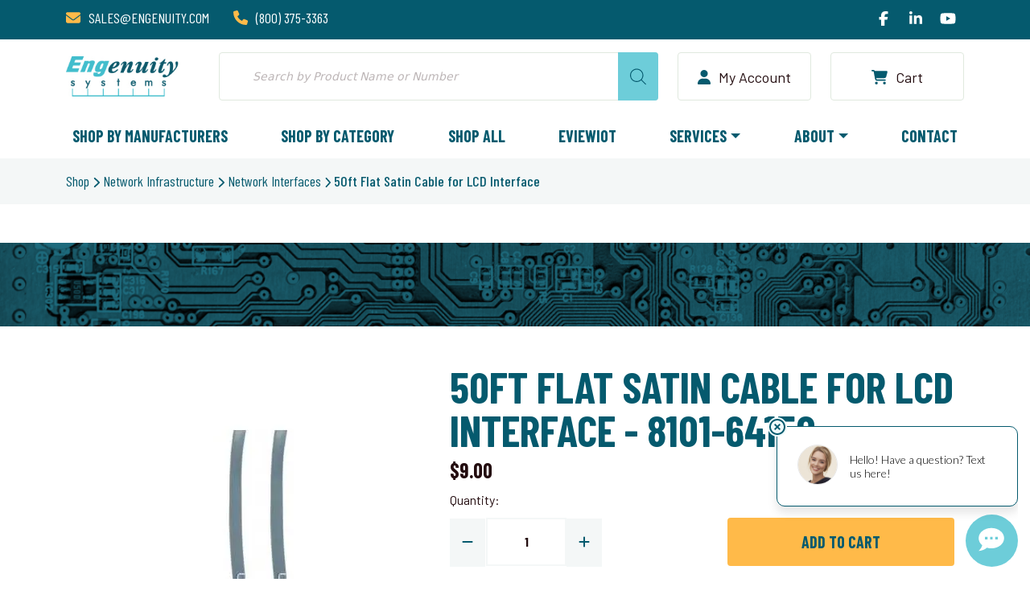

--- FILE ---
content_type: text/html; charset=UTF-8
request_url: https://engenuity.com/product/50ft-flat-satin-cable-for-lcd-interface/
body_size: 47815
content:
<!DOCTYPE html>
<html lang="en-US">
	
	<head>
		<meta charset="UTF-8">
		<meta http-equiv="X-UA-Compatible" content="IE=edge">
		<meta name="viewport" content="width=device-width, initial-scale=1">
		<meta name="referrer" content="same-origin" />
		
		<link rel="profile" href="https://gmpg.org/xfn/11">
		
		<meta name='robots' content='index, follow, max-image-preview:large, max-snippet:-1, max-video-preview:-1' />
<script>window._wca = window._wca || [];</script>
<!-- Google tag (gtag.js) consent mode dataLayer added by Site Kit -->
<script type="text/javascript" id="google_gtagjs-js-consent-mode-data-layer">
/* <![CDATA[ */
window.dataLayer = window.dataLayer || [];function gtag(){dataLayer.push(arguments);}
gtag('consent', 'default', {"ad_personalization":"denied","ad_storage":"denied","ad_user_data":"denied","analytics_storage":"denied","functionality_storage":"denied","security_storage":"denied","personalization_storage":"denied","region":["AT","BE","BG","CH","CY","CZ","DE","DK","EE","ES","FI","FR","GB","GR","HR","HU","IE","IS","IT","LI","LT","LU","LV","MT","NL","NO","PL","PT","RO","SE","SI","SK"],"wait_for_update":500});
window._googlesitekitConsentCategoryMap = {"statistics":["analytics_storage"],"marketing":["ad_storage","ad_user_data","ad_personalization"],"functional":["functionality_storage","security_storage"],"preferences":["personalization_storage"]};
window._googlesitekitConsents = {"ad_personalization":"denied","ad_storage":"denied","ad_user_data":"denied","analytics_storage":"denied","functionality_storage":"denied","security_storage":"denied","personalization_storage":"denied","region":["AT","BE","BG","CH","CY","CZ","DE","DK","EE","ES","FI","FR","GB","GR","HR","HU","IE","IS","IT","LI","LT","LU","LV","MT","NL","NO","PL","PT","RO","SE","SI","SK"],"wait_for_update":500};
/* ]]> */
</script>
<!-- End Google tag (gtag.js) consent mode dataLayer added by Site Kit -->

	<!-- This site is optimized with the Yoast SEO plugin v26.7 - https://yoast.com/wordpress/plugins/seo/ -->
	<title>50ft Flat Satin Cable for LCD Interface | Engenuity Systems</title>
	<meta name="description" content="50ft Flat Satin Cable for LCD Interface" />
	<link rel="canonical" href="https://engenuity.com/product/50ft-flat-satin-cable-for-lcd-interface/" />
	<meta property="og:locale" content="en_US" />
	<meta property="og:type" content="article" />
	<meta property="og:title" content="50ft Flat Satin Cable for LCD Interface | Engenuity Systems" />
	<meta property="og:description" content="50ft Flat Satin Cable for LCD Interface" />
	<meta property="og:url" content="https://engenuity.com/product/50ft-flat-satin-cable-for-lcd-interface/" />
	<meta property="og:site_name" content="Engenuity Systems" />
	<meta property="article:publisher" content="https://www.facebook.com/EngenuitySystemsInc/" />
	<meta property="article:modified_time" content="2025-09-10T18:38:06+00:00" />
	<meta property="og:image" content="https://engenuity.com/wp-content/uploads/2022/11/LNX5D-16_8.jpg" />
	<meta property="og:image:width" content="315" />
	<meta property="og:image:height" content="402" />
	<meta property="og:image:type" content="image/jpeg" />
	<meta name="twitter:card" content="summary_large_image" />
	<script type="application/ld+json" class="yoast-schema-graph">{"@context":"https://schema.org","@graph":[{"@type":["WebPage","ItemPage"],"@id":"https://engenuity.com/product/50ft-flat-satin-cable-for-lcd-interface/","url":"https://engenuity.com/product/50ft-flat-satin-cable-for-lcd-interface/","name":"50ft Flat Satin Cable for LCD Interface | Engenuity Systems","isPartOf":{"@id":"https://engenuity.com/#website"},"primaryImageOfPage":{"@id":"https://engenuity.com/product/50ft-flat-satin-cable-for-lcd-interface/#primaryimage"},"image":{"@id":"https://engenuity.com/product/50ft-flat-satin-cable-for-lcd-interface/#primaryimage"},"thumbnailUrl":"https://i0.wp.com/engenuity.com/wp-content/uploads/2022/11/LNX5D-16_8.jpg?fit=315%2C402&ssl=1","datePublished":"2022-06-01T15:12:38+00:00","dateModified":"2025-09-10T18:38:06+00:00","description":"50ft Flat Satin Cable for LCD Interface","breadcrumb":{"@id":"https://engenuity.com/product/50ft-flat-satin-cable-for-lcd-interface/#breadcrumb"},"inLanguage":"en-US","potentialAction":[{"@type":"ReadAction","target":["https://engenuity.com/product/50ft-flat-satin-cable-for-lcd-interface/"]}]},{"@type":"ImageObject","inLanguage":"en-US","@id":"https://engenuity.com/product/50ft-flat-satin-cable-for-lcd-interface/#primaryimage","url":"https://i0.wp.com/engenuity.com/wp-content/uploads/2022/11/LNX5D-16_8.jpg?fit=315%2C402&ssl=1","contentUrl":"https://i0.wp.com/engenuity.com/wp-content/uploads/2022/11/LNX5D-16_8.jpg?fit=315%2C402&ssl=1","width":315,"height":402},{"@type":"BreadcrumbList","@id":"https://engenuity.com/product/50ft-flat-satin-cable-for-lcd-interface/#breadcrumb","itemListElement":[{"@type":"ListItem","position":1,"name":"Home","item":"https://engenuity.com/"},{"@type":"ListItem","position":2,"name":"Shop","item":"https://engenuity.com/shop/"},{"@type":"ListItem","position":3,"name":"Other","item":"https://engenuity.com/product-category/other/"},{"@type":"ListItem","position":4,"name":"50ft Flat Satin Cable for LCD Interface"}]},{"@type":"WebSite","@id":"https://engenuity.com/#website","url":"https://engenuity.com/","name":"Engenuity Systems","description":"","potentialAction":[{"@type":"SearchAction","target":{"@type":"EntryPoint","urlTemplate":"https://engenuity.com/?s={search_term_string}"},"query-input":{"@type":"PropertyValueSpecification","valueRequired":true,"valueName":"search_term_string"}}],"inLanguage":"en-US"}]}</script>
	<!-- / Yoast SEO plugin. -->


<link rel='dns-prefetch' href='//www.googletagmanager.com' />
<link rel='dns-prefetch' href='//stats.wp.com' />
<link rel='preconnect' href='//c0.wp.com' />
<link rel='preconnect' href='//i0.wp.com' />
<link rel="alternate" type="application/rss+xml" title="Engenuity Systems &raquo; 50ft Flat Satin Cable for LCD Interface Comments Feed" href="https://engenuity.com/product/50ft-flat-satin-cable-for-lcd-interface/feed/" />
<link rel="alternate" title="oEmbed (JSON)" type="application/json+oembed" href="https://engenuity.com/wp-json/oembed/1.0/embed?url=https%3A%2F%2Fengenuity.com%2Fproduct%2F50ft-flat-satin-cable-for-lcd-interface%2F" />
<link rel="alternate" title="oEmbed (XML)" type="text/xml+oembed" href="https://engenuity.com/wp-json/oembed/1.0/embed?url=https%3A%2F%2Fengenuity.com%2Fproduct%2F50ft-flat-satin-cable-for-lcd-interface%2F&#038;format=xml" />
		<!-- This site uses the Google Analytics by MonsterInsights plugin v9.11.1 - Using Analytics tracking - https://www.monsterinsights.com/ -->
							<script src="//www.googletagmanager.com/gtag/js?id=G-D2DGB7NT5P"  data-cfasync="false" data-wpfc-render="false" type="text/javascript" async></script>
			<script data-cfasync="false" data-wpfc-render="false" type="text/javascript">
				var mi_version = '9.11.1';
				var mi_track_user = true;
				var mi_no_track_reason = '';
								var MonsterInsightsDefaultLocations = {"page_location":"https:\/\/engenuity.com\/product\/50ft-flat-satin-cable-for-lcd-interface\/"};
								if ( typeof MonsterInsightsPrivacyGuardFilter === 'function' ) {
					var MonsterInsightsLocations = (typeof MonsterInsightsExcludeQuery === 'object') ? MonsterInsightsPrivacyGuardFilter( MonsterInsightsExcludeQuery ) : MonsterInsightsPrivacyGuardFilter( MonsterInsightsDefaultLocations );
				} else {
					var MonsterInsightsLocations = (typeof MonsterInsightsExcludeQuery === 'object') ? MonsterInsightsExcludeQuery : MonsterInsightsDefaultLocations;
				}

								var disableStrs = [
										'ga-disable-G-D2DGB7NT5P',
									];

				/* Function to detect opted out users */
				function __gtagTrackerIsOptedOut() {
					for (var index = 0; index < disableStrs.length; index++) {
						if (document.cookie.indexOf(disableStrs[index] + '=true') > -1) {
							return true;
						}
					}

					return false;
				}

				/* Disable tracking if the opt-out cookie exists. */
				if (__gtagTrackerIsOptedOut()) {
					for (var index = 0; index < disableStrs.length; index++) {
						window[disableStrs[index]] = true;
					}
				}

				/* Opt-out function */
				function __gtagTrackerOptout() {
					for (var index = 0; index < disableStrs.length; index++) {
						document.cookie = disableStrs[index] + '=true; expires=Thu, 31 Dec 2099 23:59:59 UTC; path=/';
						window[disableStrs[index]] = true;
					}
				}

				if ('undefined' === typeof gaOptout) {
					function gaOptout() {
						__gtagTrackerOptout();
					}
				}
								window.dataLayer = window.dataLayer || [];

				window.MonsterInsightsDualTracker = {
					helpers: {},
					trackers: {},
				};
				if (mi_track_user) {
					function __gtagDataLayer() {
						dataLayer.push(arguments);
					}

					function __gtagTracker(type, name, parameters) {
						if (!parameters) {
							parameters = {};
						}

						if (parameters.send_to) {
							__gtagDataLayer.apply(null, arguments);
							return;
						}

						if (type === 'event') {
														parameters.send_to = monsterinsights_frontend.v4_id;
							var hookName = name;
							if (typeof parameters['event_category'] !== 'undefined') {
								hookName = parameters['event_category'] + ':' + name;
							}

							if (typeof MonsterInsightsDualTracker.trackers[hookName] !== 'undefined') {
								MonsterInsightsDualTracker.trackers[hookName](parameters);
							} else {
								__gtagDataLayer('event', name, parameters);
							}
							
						} else {
							__gtagDataLayer.apply(null, arguments);
						}
					}

					__gtagTracker('js', new Date());
					__gtagTracker('set', {
						'developer_id.dZGIzZG': true,
											});
					if ( MonsterInsightsLocations.page_location ) {
						__gtagTracker('set', MonsterInsightsLocations);
					}
										__gtagTracker('config', 'G-D2DGB7NT5P', {"forceSSL":"true","link_attribution":"true"} );
										window.gtag = __gtagTracker;										(function () {
						/* https://developers.google.com/analytics/devguides/collection/analyticsjs/ */
						/* ga and __gaTracker compatibility shim. */
						var noopfn = function () {
							return null;
						};
						var newtracker = function () {
							return new Tracker();
						};
						var Tracker = function () {
							return null;
						};
						var p = Tracker.prototype;
						p.get = noopfn;
						p.set = noopfn;
						p.send = function () {
							var args = Array.prototype.slice.call(arguments);
							args.unshift('send');
							__gaTracker.apply(null, args);
						};
						var __gaTracker = function () {
							var len = arguments.length;
							if (len === 0) {
								return;
							}
							var f = arguments[len - 1];
							if (typeof f !== 'object' || f === null || typeof f.hitCallback !== 'function') {
								if ('send' === arguments[0]) {
									var hitConverted, hitObject = false, action;
									if ('event' === arguments[1]) {
										if ('undefined' !== typeof arguments[3]) {
											hitObject = {
												'eventAction': arguments[3],
												'eventCategory': arguments[2],
												'eventLabel': arguments[4],
												'value': arguments[5] ? arguments[5] : 1,
											}
										}
									}
									if ('pageview' === arguments[1]) {
										if ('undefined' !== typeof arguments[2]) {
											hitObject = {
												'eventAction': 'page_view',
												'page_path': arguments[2],
											}
										}
									}
									if (typeof arguments[2] === 'object') {
										hitObject = arguments[2];
									}
									if (typeof arguments[5] === 'object') {
										Object.assign(hitObject, arguments[5]);
									}
									if ('undefined' !== typeof arguments[1].hitType) {
										hitObject = arguments[1];
										if ('pageview' === hitObject.hitType) {
											hitObject.eventAction = 'page_view';
										}
									}
									if (hitObject) {
										action = 'timing' === arguments[1].hitType ? 'timing_complete' : hitObject.eventAction;
										hitConverted = mapArgs(hitObject);
										__gtagTracker('event', action, hitConverted);
									}
								}
								return;
							}

							function mapArgs(args) {
								var arg, hit = {};
								var gaMap = {
									'eventCategory': 'event_category',
									'eventAction': 'event_action',
									'eventLabel': 'event_label',
									'eventValue': 'event_value',
									'nonInteraction': 'non_interaction',
									'timingCategory': 'event_category',
									'timingVar': 'name',
									'timingValue': 'value',
									'timingLabel': 'event_label',
									'page': 'page_path',
									'location': 'page_location',
									'title': 'page_title',
									'referrer' : 'page_referrer',
								};
								for (arg in args) {
																		if (!(!args.hasOwnProperty(arg) || !gaMap.hasOwnProperty(arg))) {
										hit[gaMap[arg]] = args[arg];
									} else {
										hit[arg] = args[arg];
									}
								}
								return hit;
							}

							try {
								f.hitCallback();
							} catch (ex) {
							}
						};
						__gaTracker.create = newtracker;
						__gaTracker.getByName = newtracker;
						__gaTracker.getAll = function () {
							return [];
						};
						__gaTracker.remove = noopfn;
						__gaTracker.loaded = true;
						window['__gaTracker'] = __gaTracker;
					})();
									} else {
										console.log("");
					(function () {
						function __gtagTracker() {
							return null;
						}

						window['__gtagTracker'] = __gtagTracker;
						window['gtag'] = __gtagTracker;
					})();
									}
			</script>
										<script data-cfasync="false" data-wpfc-render="false" type="text/javascript">
								
		if ( typeof __gtagTracker === 'function' ) { __gtagTracker( 'config', 'AW-812477422', {} ); }
							</script>
											<!-- / Google Analytics by MonsterInsights -->
				<script data-cfasync="false" data-wpfc-render="false" type="text/javascript">
			window.MonsterInsightsDualTracker.helpers.mapProductItem = function (uaItem) {
				var prefixIndex, prefixKey, mapIndex;
				
				var toBePrefixed = ['id', 'name', 'list_name', 'brand', 'category', 'variant'];

				var item = {};

				var fieldMap = {
					'price': 'price',
					'list_position': 'index',
					'quantity': 'quantity',
					'position': 'index',
				};

				for (mapIndex in fieldMap) {
					if (uaItem.hasOwnProperty(mapIndex)) {
						item[fieldMap[mapIndex]] = uaItem[mapIndex];
					}
				}

				for (prefixIndex = 0; prefixIndex < toBePrefixed.length; prefixIndex++) {
					prefixKey = toBePrefixed[prefixIndex];
					if (typeof uaItem[prefixKey] !== 'undefined') {
						item['item_' + prefixKey] = uaItem[prefixKey];
					}
				}

				return item;
			};

			MonsterInsightsDualTracker.trackers['view_item_list'] = function (parameters) {
				var items = parameters.items;
				var listName, itemIndex, item, itemListName;
				var lists = {
					'_': {items: [], 'send_to': monsterinsights_frontend.v4_id},
				};

				for (itemIndex = 0; itemIndex < items.length; itemIndex++) {
					item = MonsterInsightsDualTracker.helpers.mapProductItem(items[itemIndex]);

					if (typeof item['item_list_name'] === 'undefined') {
						lists['_'].items.push(item);
					} else {
						itemListName = item['item_list_name'];
						if (typeof lists[itemListName] === 'undefined') {
							lists[itemListName] = {
								'items': [],
								'item_list_name': itemListName,
								'send_to': monsterinsights_frontend.v4_id,
							};
						}

						lists[itemListName].items.push(item);
					}
				}

				for (listName in lists) {
					__gtagDataLayer('event', 'view_item_list', lists[listName]);
				}
			};

			MonsterInsightsDualTracker.trackers['select_content'] = function (parameters) {
				const items = parameters.items.map(MonsterInsightsDualTracker.helpers.mapProductItem);
				__gtagDataLayer('event', 'select_item', {items: items, send_to: parameters.send_to});
			};

			MonsterInsightsDualTracker.trackers['view_item'] = function (parameters) {
				const items = parameters.items.map(MonsterInsightsDualTracker.helpers.mapProductItem);
				__gtagDataLayer('event', 'view_item', {items: items, send_to: parameters.send_to});
			};
		</script>
			<script data-cfasync="false" data-wpfc-render="false" type="text/javascript">
		if (window.hasOwnProperty('MonsterInsightsDualTracker')){
			window.MonsterInsightsDualTracker.trackers['form:impression'] = function (parameters) {
				__gtagDataLayer('event', 'form_impression', {
					form_id: parameters.event_label,
					content_type: 'form',
					non_interaction: true,
					send_to: parameters.send_to,
				});
			};

			window.MonsterInsightsDualTracker.trackers['form:conversion'] = function (parameters) {
				__gtagDataLayer('event', 'generate_lead', {
					form_id: parameters.event_label,
					send_to: parameters.send_to,
				});
			};
		}
	</script>
	<style id='wp-img-auto-sizes-contain-inline-css' type='text/css'>
img:is([sizes=auto i],[sizes^="auto," i]){contain-intrinsic-size:3000px 1500px}
/*# sourceURL=wp-img-auto-sizes-contain-inline-css */
</style>
<link rel='stylesheet' id='berocket_aapf_widget-style-css' href='https://engenuity.com/wp-content/plugins/woocommerce-ajax-filters/assets/frontend/css/fullmain.min.css?ver=3.1.9.6' type='text/css' media='all' />
<style id='wp-emoji-styles-inline-css' type='text/css'>

	img.wp-smiley, img.emoji {
		display: inline !important;
		border: none !important;
		box-shadow: none !important;
		height: 1em !important;
		width: 1em !important;
		margin: 0 0.07em !important;
		vertical-align: -0.1em !important;
		background: none !important;
		padding: 0 !important;
	}
/*# sourceURL=wp-emoji-styles-inline-css */
</style>
<link rel='stylesheet' id='wp-block-library-css' href='https://c0.wp.com/c/6.9/wp-includes/css/dist/block-library/style.min.css' type='text/css' media='all' />
<style id='classic-theme-styles-inline-css' type='text/css'>
/*! This file is auto-generated */
.wp-block-button__link{color:#fff;background-color:#32373c;border-radius:9999px;box-shadow:none;text-decoration:none;padding:calc(.667em + 2px) calc(1.333em + 2px);font-size:1.125em}.wp-block-file__button{background:#32373c;color:#fff;text-decoration:none}
/*# sourceURL=/wp-includes/css/classic-themes.min.css */
</style>
<link rel='stylesheet' id='mediaelement-css' href='https://c0.wp.com/c/6.9/wp-includes/js/mediaelement/mediaelementplayer-legacy.min.css' type='text/css' media='all' />
<link rel='stylesheet' id='wp-mediaelement-css' href='https://c0.wp.com/c/6.9/wp-includes/js/mediaelement/wp-mediaelement.min.css' type='text/css' media='all' />
<style id='jetpack-sharing-buttons-style-inline-css' type='text/css'>
.jetpack-sharing-buttons__services-list{display:flex;flex-direction:row;flex-wrap:wrap;gap:0;list-style-type:none;margin:5px;padding:0}.jetpack-sharing-buttons__services-list.has-small-icon-size{font-size:12px}.jetpack-sharing-buttons__services-list.has-normal-icon-size{font-size:16px}.jetpack-sharing-buttons__services-list.has-large-icon-size{font-size:24px}.jetpack-sharing-buttons__services-list.has-huge-icon-size{font-size:36px}@media print{.jetpack-sharing-buttons__services-list{display:none!important}}.editor-styles-wrapper .wp-block-jetpack-sharing-buttons{gap:0;padding-inline-start:0}ul.jetpack-sharing-buttons__services-list.has-background{padding:1.25em 2.375em}
/*# sourceURL=https://engenuity.com/wp-content/plugins/jetpack/_inc/blocks/sharing-buttons/view.css */
</style>
<style id='global-styles-inline-css' type='text/css'>
:root{--wp--preset--aspect-ratio--square: 1;--wp--preset--aspect-ratio--4-3: 4/3;--wp--preset--aspect-ratio--3-4: 3/4;--wp--preset--aspect-ratio--3-2: 3/2;--wp--preset--aspect-ratio--2-3: 2/3;--wp--preset--aspect-ratio--16-9: 16/9;--wp--preset--aspect-ratio--9-16: 9/16;--wp--preset--color--black: #000000;--wp--preset--color--cyan-bluish-gray: #abb8c3;--wp--preset--color--white: #ffffff;--wp--preset--color--pale-pink: #f78da7;--wp--preset--color--vivid-red: #cf2e2e;--wp--preset--color--luminous-vivid-orange: #ff6900;--wp--preset--color--luminous-vivid-amber: #fcb900;--wp--preset--color--light-green-cyan: #7bdcb5;--wp--preset--color--vivid-green-cyan: #00d084;--wp--preset--color--pale-cyan-blue: #8ed1fc;--wp--preset--color--vivid-cyan-blue: #0693e3;--wp--preset--color--vivid-purple: #9b51e0;--wp--preset--gradient--vivid-cyan-blue-to-vivid-purple: linear-gradient(135deg,rgb(6,147,227) 0%,rgb(155,81,224) 100%);--wp--preset--gradient--light-green-cyan-to-vivid-green-cyan: linear-gradient(135deg,rgb(122,220,180) 0%,rgb(0,208,130) 100%);--wp--preset--gradient--luminous-vivid-amber-to-luminous-vivid-orange: linear-gradient(135deg,rgb(252,185,0) 0%,rgb(255,105,0) 100%);--wp--preset--gradient--luminous-vivid-orange-to-vivid-red: linear-gradient(135deg,rgb(255,105,0) 0%,rgb(207,46,46) 100%);--wp--preset--gradient--very-light-gray-to-cyan-bluish-gray: linear-gradient(135deg,rgb(238,238,238) 0%,rgb(169,184,195) 100%);--wp--preset--gradient--cool-to-warm-spectrum: linear-gradient(135deg,rgb(74,234,220) 0%,rgb(151,120,209) 20%,rgb(207,42,186) 40%,rgb(238,44,130) 60%,rgb(251,105,98) 80%,rgb(254,248,76) 100%);--wp--preset--gradient--blush-light-purple: linear-gradient(135deg,rgb(255,206,236) 0%,rgb(152,150,240) 100%);--wp--preset--gradient--blush-bordeaux: linear-gradient(135deg,rgb(254,205,165) 0%,rgb(254,45,45) 50%,rgb(107,0,62) 100%);--wp--preset--gradient--luminous-dusk: linear-gradient(135deg,rgb(255,203,112) 0%,rgb(199,81,192) 50%,rgb(65,88,208) 100%);--wp--preset--gradient--pale-ocean: linear-gradient(135deg,rgb(255,245,203) 0%,rgb(182,227,212) 50%,rgb(51,167,181) 100%);--wp--preset--gradient--electric-grass: linear-gradient(135deg,rgb(202,248,128) 0%,rgb(113,206,126) 100%);--wp--preset--gradient--midnight: linear-gradient(135deg,rgb(2,3,129) 0%,rgb(40,116,252) 100%);--wp--preset--font-size--small: 13px;--wp--preset--font-size--medium: 20px;--wp--preset--font-size--large: 36px;--wp--preset--font-size--x-large: 42px;--wp--preset--spacing--20: 0.44rem;--wp--preset--spacing--30: 0.67rem;--wp--preset--spacing--40: 1rem;--wp--preset--spacing--50: 1.5rem;--wp--preset--spacing--60: 2.25rem;--wp--preset--spacing--70: 3.38rem;--wp--preset--spacing--80: 5.06rem;--wp--preset--shadow--natural: 6px 6px 9px rgba(0, 0, 0, 0.2);--wp--preset--shadow--deep: 12px 12px 50px rgba(0, 0, 0, 0.4);--wp--preset--shadow--sharp: 6px 6px 0px rgba(0, 0, 0, 0.2);--wp--preset--shadow--outlined: 6px 6px 0px -3px rgb(255, 255, 255), 6px 6px rgb(0, 0, 0);--wp--preset--shadow--crisp: 6px 6px 0px rgb(0, 0, 0);}:where(.is-layout-flex){gap: 0.5em;}:where(.is-layout-grid){gap: 0.5em;}body .is-layout-flex{display: flex;}.is-layout-flex{flex-wrap: wrap;align-items: center;}.is-layout-flex > :is(*, div){margin: 0;}body .is-layout-grid{display: grid;}.is-layout-grid > :is(*, div){margin: 0;}:where(.wp-block-columns.is-layout-flex){gap: 2em;}:where(.wp-block-columns.is-layout-grid){gap: 2em;}:where(.wp-block-post-template.is-layout-flex){gap: 1.25em;}:where(.wp-block-post-template.is-layout-grid){gap: 1.25em;}.has-black-color{color: var(--wp--preset--color--black) !important;}.has-cyan-bluish-gray-color{color: var(--wp--preset--color--cyan-bluish-gray) !important;}.has-white-color{color: var(--wp--preset--color--white) !important;}.has-pale-pink-color{color: var(--wp--preset--color--pale-pink) !important;}.has-vivid-red-color{color: var(--wp--preset--color--vivid-red) !important;}.has-luminous-vivid-orange-color{color: var(--wp--preset--color--luminous-vivid-orange) !important;}.has-luminous-vivid-amber-color{color: var(--wp--preset--color--luminous-vivid-amber) !important;}.has-light-green-cyan-color{color: var(--wp--preset--color--light-green-cyan) !important;}.has-vivid-green-cyan-color{color: var(--wp--preset--color--vivid-green-cyan) !important;}.has-pale-cyan-blue-color{color: var(--wp--preset--color--pale-cyan-blue) !important;}.has-vivid-cyan-blue-color{color: var(--wp--preset--color--vivid-cyan-blue) !important;}.has-vivid-purple-color{color: var(--wp--preset--color--vivid-purple) !important;}.has-black-background-color{background-color: var(--wp--preset--color--black) !important;}.has-cyan-bluish-gray-background-color{background-color: var(--wp--preset--color--cyan-bluish-gray) !important;}.has-white-background-color{background-color: var(--wp--preset--color--white) !important;}.has-pale-pink-background-color{background-color: var(--wp--preset--color--pale-pink) !important;}.has-vivid-red-background-color{background-color: var(--wp--preset--color--vivid-red) !important;}.has-luminous-vivid-orange-background-color{background-color: var(--wp--preset--color--luminous-vivid-orange) !important;}.has-luminous-vivid-amber-background-color{background-color: var(--wp--preset--color--luminous-vivid-amber) !important;}.has-light-green-cyan-background-color{background-color: var(--wp--preset--color--light-green-cyan) !important;}.has-vivid-green-cyan-background-color{background-color: var(--wp--preset--color--vivid-green-cyan) !important;}.has-pale-cyan-blue-background-color{background-color: var(--wp--preset--color--pale-cyan-blue) !important;}.has-vivid-cyan-blue-background-color{background-color: var(--wp--preset--color--vivid-cyan-blue) !important;}.has-vivid-purple-background-color{background-color: var(--wp--preset--color--vivid-purple) !important;}.has-black-border-color{border-color: var(--wp--preset--color--black) !important;}.has-cyan-bluish-gray-border-color{border-color: var(--wp--preset--color--cyan-bluish-gray) !important;}.has-white-border-color{border-color: var(--wp--preset--color--white) !important;}.has-pale-pink-border-color{border-color: var(--wp--preset--color--pale-pink) !important;}.has-vivid-red-border-color{border-color: var(--wp--preset--color--vivid-red) !important;}.has-luminous-vivid-orange-border-color{border-color: var(--wp--preset--color--luminous-vivid-orange) !important;}.has-luminous-vivid-amber-border-color{border-color: var(--wp--preset--color--luminous-vivid-amber) !important;}.has-light-green-cyan-border-color{border-color: var(--wp--preset--color--light-green-cyan) !important;}.has-vivid-green-cyan-border-color{border-color: var(--wp--preset--color--vivid-green-cyan) !important;}.has-pale-cyan-blue-border-color{border-color: var(--wp--preset--color--pale-cyan-blue) !important;}.has-vivid-cyan-blue-border-color{border-color: var(--wp--preset--color--vivid-cyan-blue) !important;}.has-vivid-purple-border-color{border-color: var(--wp--preset--color--vivid-purple) !important;}.has-vivid-cyan-blue-to-vivid-purple-gradient-background{background: var(--wp--preset--gradient--vivid-cyan-blue-to-vivid-purple) !important;}.has-light-green-cyan-to-vivid-green-cyan-gradient-background{background: var(--wp--preset--gradient--light-green-cyan-to-vivid-green-cyan) !important;}.has-luminous-vivid-amber-to-luminous-vivid-orange-gradient-background{background: var(--wp--preset--gradient--luminous-vivid-amber-to-luminous-vivid-orange) !important;}.has-luminous-vivid-orange-to-vivid-red-gradient-background{background: var(--wp--preset--gradient--luminous-vivid-orange-to-vivid-red) !important;}.has-very-light-gray-to-cyan-bluish-gray-gradient-background{background: var(--wp--preset--gradient--very-light-gray-to-cyan-bluish-gray) !important;}.has-cool-to-warm-spectrum-gradient-background{background: var(--wp--preset--gradient--cool-to-warm-spectrum) !important;}.has-blush-light-purple-gradient-background{background: var(--wp--preset--gradient--blush-light-purple) !important;}.has-blush-bordeaux-gradient-background{background: var(--wp--preset--gradient--blush-bordeaux) !important;}.has-luminous-dusk-gradient-background{background: var(--wp--preset--gradient--luminous-dusk) !important;}.has-pale-ocean-gradient-background{background: var(--wp--preset--gradient--pale-ocean) !important;}.has-electric-grass-gradient-background{background: var(--wp--preset--gradient--electric-grass) !important;}.has-midnight-gradient-background{background: var(--wp--preset--gradient--midnight) !important;}.has-small-font-size{font-size: var(--wp--preset--font-size--small) !important;}.has-medium-font-size{font-size: var(--wp--preset--font-size--medium) !important;}.has-large-font-size{font-size: var(--wp--preset--font-size--large) !important;}.has-x-large-font-size{font-size: var(--wp--preset--font-size--x-large) !important;}
:where(.wp-block-post-template.is-layout-flex){gap: 1.25em;}:where(.wp-block-post-template.is-layout-grid){gap: 1.25em;}
:where(.wp-block-term-template.is-layout-flex){gap: 1.25em;}:where(.wp-block-term-template.is-layout-grid){gap: 1.25em;}
:where(.wp-block-columns.is-layout-flex){gap: 2em;}:where(.wp-block-columns.is-layout-grid){gap: 2em;}
:root :where(.wp-block-pullquote){font-size: 1.5em;line-height: 1.6;}
/*# sourceURL=global-styles-inline-css */
</style>
<link rel='stylesheet' id='afwhp-front-css' href='https://engenuity.com/wp-content/plugins/hide-price-add-to-cart-button/front/../assets/css/afwhp_front.css?ver=1.0' type='text/css' media='all' />
<link rel='stylesheet' id='mailerlite_forms.css-css' href='https://engenuity.com/wp-content/plugins/official-mailerlite-sign-up-forms/assets/css/mailerlite_forms.css?ver=1.7.18' type='text/css' media='all' />
<link rel='stylesheet' id='photoswipe-css' href='https://c0.wp.com/p/woocommerce/10.4.3/assets/css/photoswipe/photoswipe.min.css' type='text/css' media='all' />
<link rel='stylesheet' id='photoswipe-default-skin-css' href='https://c0.wp.com/p/woocommerce/10.4.3/assets/css/photoswipe/default-skin/default-skin.min.css' type='text/css' media='all' />
<link rel='stylesheet' id='woocommerce-layout-css' href='https://c0.wp.com/p/woocommerce/10.4.3/assets/css/woocommerce-layout.css' type='text/css' media='all' />
<style id='woocommerce-layout-inline-css' type='text/css'>

	.infinite-scroll .woocommerce-pagination {
		display: none;
	}
/*# sourceURL=woocommerce-layout-inline-css */
</style>
<link rel='stylesheet' id='woocommerce-smallscreen-css' href='https://c0.wp.com/p/woocommerce/10.4.3/assets/css/woocommerce-smallscreen.css' type='text/css' media='only screen and (max-width: 768px)' />
<link rel='stylesheet' id='woocommerce-general-css' href='https://c0.wp.com/p/woocommerce/10.4.3/assets/css/woocommerce.css' type='text/css' media='all' />
<style id='woocommerce-inline-inline-css' type='text/css'>
.woocommerce form .form-row .required { visibility: visible; }
/*# sourceURL=woocommerce-inline-inline-css */
</style>
<link rel='stylesheet' id='dgwt-wcas-style-css' href='https://engenuity.com/wp-content/plugins/ajax-search-for-woocommerce-premium/assets/css/style.min.css?ver=1.32.2' type='text/css' media='all' />
<link rel='stylesheet' id='WCPAY_EXPRESS_CHECKOUT_ECE-css' href='https://engenuity.com/wp-content/plugins/woocommerce-payments/dist/express-checkout.css?ver=10.4.0' type='text/css' media='all' />
<link rel='stylesheet' id='style-css-css' href='https://engenuity.com/wp-content/themes/engenuity/style.css?ver=6.0.2.5' type='text/css' media='all' />
<link rel='stylesheet' id='elementor-frontend-css' href='https://engenuity.com/wp-content/plugins/elementor/assets/css/frontend.min.css?ver=3.34.1' type='text/css' media='all' />
<link rel='stylesheet' id='eael-general-css' href='https://engenuity.com/wp-content/plugins/essential-addons-for-elementor-lite/assets/front-end/css/view/general.min.css?ver=6.5.7' type='text/css' media='all' />
<script type="text/javascript" id="woocommerce-google-analytics-integration-gtag-js-after">
/* <![CDATA[ */
/* Google Analytics for WooCommerce (gtag.js) */
					window.dataLayer = window.dataLayer || [];
					function gtag(){dataLayer.push(arguments);}
					// Set up default consent state.
					for ( const mode of [{"analytics_storage":"denied","ad_storage":"denied","ad_user_data":"denied","ad_personalization":"denied","region":["AT","BE","BG","HR","CY","CZ","DK","EE","FI","FR","DE","GR","HU","IS","IE","IT","LV","LI","LT","LU","MT","NL","NO","PL","PT","RO","SK","SI","ES","SE","GB","CH"]}] || [] ) {
						gtag( "consent", "default", { "wait_for_update": 500, ...mode } );
					}
					gtag("js", new Date());
					gtag("set", "developer_id.dOGY3NW", true);
					gtag("config", "G-D2DGB7NT5P", {"track_404":true,"allow_google_signals":true,"logged_in":false,"linker":{"domains":[],"allow_incoming":false},"custom_map":{"dimension1":"logged_in"}});
//# sourceURL=woocommerce-google-analytics-integration-gtag-js-after
/* ]]> */
</script>
<script type="text/javascript" src="https://c0.wp.com/c/6.9/wp-includes/js/jquery/jquery.min.js" id="jquery-core-js"></script>
<script type="text/javascript" src="https://c0.wp.com/c/6.9/wp-includes/js/jquery/jquery-migrate.min.js" id="jquery-migrate-js"></script>
<script type="text/javascript" src="https://c0.wp.com/c/6.9/wp-includes/js/dist/hooks.min.js" id="wp-hooks-js"></script>
<script type="text/javascript" src="https://engenuity.com/wp-content/plugins/google-analytics-premium/assets/js/frontend-gtag.min.js?ver=9.11.1" id="monsterinsights-frontend-script-js" async="async" data-wp-strategy="async"></script>
<script data-cfasync="false" data-wpfc-render="false" type="text/javascript" id='monsterinsights-frontend-script-js-extra'>/* <![CDATA[ */
var monsterinsights_frontend = {"js_events_tracking":"true","download_extensions":"doc,pdf,ppt,zip,xls,docx,pptx,xlsx","inbound_paths":"[{\"path\":\"\\\/go\\\/\",\"label\":\"affiliate\"},{\"path\":\"\\\/recommend\\\/\",\"label\":\"affiliate\"}]","home_url":"https:\/\/engenuity.com","hash_tracking":"false","v4_id":"G-D2DGB7NT5P"};/* ]]> */
</script>
<script type="text/javascript" src="https://engenuity.com/wp-content/plugins/hide-price-add-to-cart-button/front/../assets/js/afwhp_front.js?ver=1.0" id="afwhp-frontj-js"></script>
<script type="text/javascript" src="https://engenuity.com/wp-content/plugins/hide-price-add-to-cart-button/front/../assets/js/jquery.popupoverlay.js?ver=1.0" id="afwhp-popup-js"></script>
<script type="text/javascript" src="https://c0.wp.com/p/woocommerce/10.4.3/assets/js/jquery-blockui/jquery.blockUI.min.js" id="wc-jquery-blockui-js" defer="defer" data-wp-strategy="defer"></script>
<script type="text/javascript" id="wc-add-to-cart-js-extra">
/* <![CDATA[ */
var wc_add_to_cart_params = {"ajax_url":"/wp-admin/admin-ajax.php","wc_ajax_url":"/?wc-ajax=%%endpoint%%","i18n_view_cart":"View cart","cart_url":"https://engenuity.com/cart/","is_cart":"","cart_redirect_after_add":"no"};
//# sourceURL=wc-add-to-cart-js-extra
/* ]]> */
</script>
<script type="text/javascript" src="https://c0.wp.com/p/woocommerce/10.4.3/assets/js/frontend/add-to-cart.min.js" id="wc-add-to-cart-js" defer="defer" data-wp-strategy="defer"></script>
<script type="text/javascript" src="https://c0.wp.com/p/woocommerce/10.4.3/assets/js/flexslider/jquery.flexslider.min.js" id="wc-flexslider-js" defer="defer" data-wp-strategy="defer"></script>
<script type="text/javascript" src="https://c0.wp.com/p/woocommerce/10.4.3/assets/js/photoswipe/photoswipe.min.js" id="wc-photoswipe-js" defer="defer" data-wp-strategy="defer"></script>
<script type="text/javascript" src="https://c0.wp.com/p/woocommerce/10.4.3/assets/js/photoswipe/photoswipe-ui-default.min.js" id="wc-photoswipe-ui-default-js" defer="defer" data-wp-strategy="defer"></script>
<script type="text/javascript" id="wc-single-product-js-extra">
/* <![CDATA[ */
var wc_single_product_params = {"i18n_required_rating_text":"Please select a rating","i18n_rating_options":["1 of 5 stars","2 of 5 stars","3 of 5 stars","4 of 5 stars","5 of 5 stars"],"i18n_product_gallery_trigger_text":"View full-screen image gallery","review_rating_required":"yes","flexslider":{"rtl":false,"animation":"slide","smoothHeight":true,"directionNav":false,"controlNav":"thumbnails","slideshow":false,"animationSpeed":500,"animationLoop":false,"allowOneSlide":false},"zoom_enabled":"","zoom_options":[],"photoswipe_enabled":"1","photoswipe_options":{"shareEl":false,"closeOnScroll":false,"history":false,"hideAnimationDuration":0,"showAnimationDuration":0},"flexslider_enabled":"1"};
//# sourceURL=wc-single-product-js-extra
/* ]]> */
</script>
<script type="text/javascript" src="https://c0.wp.com/p/woocommerce/10.4.3/assets/js/frontend/single-product.min.js" id="wc-single-product-js" defer="defer" data-wp-strategy="defer"></script>
<script type="text/javascript" src="https://c0.wp.com/p/woocommerce/10.4.3/assets/js/js-cookie/js.cookie.min.js" id="wc-js-cookie-js" defer="defer" data-wp-strategy="defer"></script>
<script type="text/javascript" id="woocommerce-js-extra">
/* <![CDATA[ */
var woocommerce_params = {"ajax_url":"/wp-admin/admin-ajax.php","wc_ajax_url":"/?wc-ajax=%%endpoint%%","i18n_password_show":"Show password","i18n_password_hide":"Hide password"};
//# sourceURL=woocommerce-js-extra
/* ]]> */
</script>
<script type="text/javascript" src="https://c0.wp.com/p/woocommerce/10.4.3/assets/js/frontend/woocommerce.min.js" id="woocommerce-js" defer="defer" data-wp-strategy="defer"></script>
<script type="text/javascript" id="WCPAY_ASSETS-js-extra">
/* <![CDATA[ */
var wcpayAssets = {"url":"https://engenuity.com/wp-content/plugins/woocommerce-payments/dist/"};
//# sourceURL=WCPAY_ASSETS-js-extra
/* ]]> */
</script>
<script type="text/javascript" src="https://engenuity.com/wp-content/themes/engenuity/assets/js/custom.js?ver=6.9" id="custom-js"></script>
<script type="text/javascript" src="https://stats.wp.com/s-202604.js" id="woocommerce-analytics-js" defer="defer" data-wp-strategy="defer"></script>
<script type="text/javascript" id="wpm-js-extra">
/* <![CDATA[ */
var wpm = {"ajax_url":"https://engenuity.com/wp-admin/admin-ajax.php","root":"https://engenuity.com/wp-json/","nonce_wp_rest":"efade234df","nonce_ajax":"c548bc40bd"};
//# sourceURL=wpm-js-extra
/* ]]> */
</script>
<script type="text/javascript" src="https://engenuity.com/wp-content/plugins/woocommerce-google-adwords-conversion-tracking-tag/js/public/free/wpm-public.p1.min.js?ver=1.54.1" id="wpm-js"></script>
<link rel="https://api.w.org/" href="https://engenuity.com/wp-json/" /><link rel="alternate" title="JSON" type="application/json" href="https://engenuity.com/wp-json/wp/v2/product/6011" /><link rel="EditURI" type="application/rsd+xml" title="RSD" href="https://engenuity.com/xmlrpc.php?rsd" />
<meta name="generator" content="WordPress 6.9" />
<meta name="generator" content="WooCommerce 10.4.3" />
<link rel='shortlink' href='https://engenuity.com/?p=6011' />
<meta name="generator" content="Site Kit by Google 1.170.0" /><style id="mystickymenu" type="text/css">#mysticky-nav { width:100%; position: static; height: auto !important; }#mysticky-nav.wrapfixed { position:fixed; left: 0px; margin-top:0px;  z-index: 99990; -webkit-transition: 0.1s; -moz-transition: 0.1s; -o-transition: 0.1s; transition: 0.1s; -ms-filter:"progid:DXImageTransform.Microsoft.Alpha(Opacity=100)"; filter: alpha(opacity=100); opacity:1; background-color: #f7f5e7;}#mysticky-nav.wrapfixed .myfixed{ background-color: #f7f5e7; position: relative;top: auto;left: auto;right: auto;}#mysticky-nav .myfixed { margin:0 auto; float:none; border:0px; background:none; max-width:100%; }</style>			<style type="text/css">
																															</style>
			        <!-- MailerLite Universal -->
        <script>
            (function(w,d,e,u,f,l,n){w[f]=w[f]||function(){(w[f].q=w[f].q||[])
                .push(arguments);},l=d.createElement(e),l.async=1,l.src=u,
                n=d.getElementsByTagName(e)[0],n.parentNode.insertBefore(l,n);})
            (window,document,'script','https://assets.mailerlite.com/js/universal.js','ml');
            ml('account', '850446');
            ml('enablePopups', true);
        </script>
        <!-- End MailerLite Universal -->
        <script>  var el_i13_login_captcha=null; var el_i13_register_captcha=null; </script><meta name="generator" content="webp-uploads 2.6.1">
	<style>img#wpstats{display:none}</style>
				<style>
			.dgwt-wcas-ico-magnifier,.dgwt-wcas-ico-magnifier-handler{max-width:20px}.dgwt-wcas-search-wrapp{max-width:600px}.dgwt-wcas-search-wrapp .dgwt-wcas-sf-wrapp input[type=search].dgwt-wcas-search-input,.dgwt-wcas-search-wrapp .dgwt-wcas-sf-wrapp input[type=search].dgwt-wcas-search-input:hover,.dgwt-wcas-search-wrapp .dgwt-wcas-sf-wrapp input[type=search].dgwt-wcas-search-input:focus{background-color:#fff;color:#230c0f;border-color:#e0e9de}.dgwt-wcas-sf-wrapp input[type=search].dgwt-wcas-search-input::placeholder{color:#230c0f;opacity:.3}.dgwt-wcas-sf-wrapp input[type=search].dgwt-wcas-search-input::-webkit-input-placeholder{color:#230c0f;opacity:.3}.dgwt-wcas-sf-wrapp input[type=search].dgwt-wcas-search-input:-moz-placeholder{color:#230c0f;opacity:.3}.dgwt-wcas-sf-wrapp input[type=search].dgwt-wcas-search-input::-moz-placeholder{color:#230c0f;opacity:.3}.dgwt-wcas-sf-wrapp input[type=search].dgwt-wcas-search-input:-ms-input-placeholder{color:#230c0f}.dgwt-wcas-no-submit.dgwt-wcas-search-wrapp .dgwt-wcas-ico-magnifier path,.dgwt-wcas-search-wrapp .dgwt-wcas-close path{fill:#230c0f}.dgwt-wcas-loader-circular-path{stroke:#230c0f}.dgwt-wcas-preloader{opacity:.6}.dgwt-wcas-search-wrapp .dgwt-wcas-sf-wrapp .dgwt-wcas-search-submit::before{border-color:transparent #fff}.dgwt-wcas-search-wrapp .dgwt-wcas-sf-wrapp .dgwt-wcas-search-submit:hover::before,.dgwt-wcas-search-wrapp .dgwt-wcas-sf-wrapp .dgwt-wcas-search-submit:focus::before{border-right-color:#fff}.dgwt-wcas-search-wrapp .dgwt-wcas-sf-wrapp .dgwt-wcas-search-submit,.dgwt-wcas-om-bar .dgwt-wcas-om-return{background-color:#fff;color:#230c0f}.dgwt-wcas-search-wrapp .dgwt-wcas-ico-magnifier,.dgwt-wcas-search-wrapp .dgwt-wcas-sf-wrapp .dgwt-wcas-search-submit svg path,.dgwt-wcas-om-bar .dgwt-wcas-om-return svg path{fill:#230c0f}.dgwt-wcas-suggestions-wrapp,.dgwt-wcas-details-wrapp{background-color:#fff}.dgwt-wcas-suggestions-wrapp *,.dgwt-wcas-details-wrapp *,.dgwt-wcas-sd,.dgwt-wcas-suggestion *{color:#230c0f}.dgwt-wcas-st strong,.dgwt-wcas-sd strong{color:#055a6e}.dgwt-wcas-suggestions-wrapp,.dgwt-wcas-details-wrapp,.dgwt-wcas-suggestion,.dgwt-wcas-datails-title,.dgwt-wcas-details-more-products{border-color:#e0e9de!important}		</style>
		<!-- Google site verification - Google for WooCommerce -->
<meta name="google-site-verification" content="plDcvFHG4U0uvQIPe4f-GVslcf5__d5otf5ndscrCts" />
	<noscript><style>.woocommerce-product-gallery{ opacity: 1 !important; }</style></noscript>
	
<!-- Google AdSense meta tags added by Site Kit -->
<meta name="google-adsense-platform-account" content="ca-host-pub-2644536267352236">
<meta name="google-adsense-platform-domain" content="sitekit.withgoogle.com">
<!-- End Google AdSense meta tags added by Site Kit -->
<meta name="generator" content="Elementor 3.34.1; features: e_font_icon_svg, additional_custom_breakpoints; settings: css_print_method-external, google_font-enabled, font_display-swap">

<!-- START Pixel Manager for WooCommerce -->

		<script>

			window.wpmDataLayer = window.wpmDataLayer || {};
			window.wpmDataLayer = Object.assign(window.wpmDataLayer, {"cart":{},"cart_item_keys":{},"version":{"number":"1.54.1","pro":false,"eligible_for_updates":false,"distro":"fms","beta":false,"show":true},"pixels":{"google":{"linker":{"settings":null},"user_id":false,"ads":{"conversion_ids":{"AW-812477422":"EVKTCPCivswYEO7XtYMD"},"dynamic_remarketing":{"status":true,"id_type":"post_id","send_events_with_parent_ids":true},"google_business_vertical":"retail","phone_conversion_number":"","phone_conversion_label":""},"analytics":{"ga4":{"measurement_id":"G-D2DGB7NT5P","parameters":{},"mp_active":false,"debug_mode":false,"page_load_time_tracking":false},"id_type":"post_id"},"tag_id":"AW-812477422","tag_id_suppressed":[],"tag_gateway":{"measurement_path":""},"tcf_support":false,"consent_mode":{"is_active":true,"wait_for_update":500,"ads_data_redaction":false,"url_passthrough":true}}},"shop":{"list_name":"Product | 50ft Flat Satin Cable for LCD Interface","list_id":"product_50ft-flat-satin-cable-for-lcd-interface","page_type":"product","product_type":"simple","currency":"USD","selectors":{"addToCart":[],"beginCheckout":[]},"order_duplication_prevention":true,"view_item_list_trigger":{"test_mode":false,"background_color":"green","opacity":0.5,"repeat":true,"timeout":1000,"threshold":0.8000000000000000444089209850062616169452667236328125},"variations_output":true,"session_active":false},"page":{"id":6011,"title":"50ft Flat Satin Cable for LCD Interface","type":"product","categories":[],"parent":{"id":0,"title":"50ft Flat Satin Cable for LCD Interface","type":"product","categories":[]}},"general":{"user_logged_in":false,"scroll_tracking_thresholds":[],"page_id":6011,"exclude_domains":[],"server_2_server":{"active":false,"user_agent_exclude_patterns":[],"ip_exclude_list":[],"pageview_event_s2s":{"is_active":false,"pixels":[]}},"consent_management":{"explicit_consent":false},"lazy_load_pmw":false,"chunk_base_path":"https://engenuity.com/wp-content/plugins/woocommerce-google-adwords-conversion-tracking-tag/js/public/free/","modules":{"load_deprecated_functions":true}}});

		</script>

		
<!-- END Pixel Manager for WooCommerce -->
			<meta name="pm-dataLayer-meta" content="6011" class="wpmProductId"
				  data-id="6011">
					<script>
			(window.wpmDataLayer = window.wpmDataLayer || {}).products                = window.wpmDataLayer.products || {};
			window.wpmDataLayer.products[6011] = {"id":"6011","sku":"LNX5D-16","price":9,"brand":"","quantity":1,"dyn_r_ids":{"post_id":"6011","sku":"LNX5D-16","gpf":"woocommerce_gpf_6011","gla":"gla_6011"},"is_variable":false,"type":"simple","name":"50ft Flat Satin Cable for LCD Interface","category":["Network Infrastructure","Network Interfaces"],"is_variation":false};
					</script>
					<style>
				.e-con.e-parent:nth-of-type(n+4):not(.e-lazyloaded):not(.e-no-lazyload),
				.e-con.e-parent:nth-of-type(n+4):not(.e-lazyloaded):not(.e-no-lazyload) * {
					background-image: none !important;
				}
				@media screen and (max-height: 1024px) {
					.e-con.e-parent:nth-of-type(n+3):not(.e-lazyloaded):not(.e-no-lazyload),
					.e-con.e-parent:nth-of-type(n+3):not(.e-lazyloaded):not(.e-no-lazyload) * {
						background-image: none !important;
					}
				}
				@media screen and (max-height: 640px) {
					.e-con.e-parent:nth-of-type(n+2):not(.e-lazyloaded):not(.e-no-lazyload),
					.e-con.e-parent:nth-of-type(n+2):not(.e-lazyloaded):not(.e-no-lazyload) * {
						background-image: none !important;
					}
				}
			</style>
			
<!-- Google Tag Manager snippet added by Site Kit -->
<script type="text/javascript">
/* <![CDATA[ */

			( function( w, d, s, l, i ) {
				w[l] = w[l] || [];
				w[l].push( {'gtm.start': new Date().getTime(), event: 'gtm.js'} );
				var f = d.getElementsByTagName( s )[0],
					j = d.createElement( s ), dl = l != 'dataLayer' ? '&l=' + l : '';
				j.async = true;
				j.src = 'https://www.googletagmanager.com/gtm.js?id=' + i + dl;
				f.parentNode.insertBefore( j, f );
			} )( window, document, 'script', 'dataLayer', 'GTM-N7NMHV9W' );
			
/* ]]> */
</script>

<!-- End Google Tag Manager snippet added by Site Kit -->

		<!-- MonsterInsights Form Tracking -->
		<script data-cfasync="false" data-wpfc-render="false" type="text/javascript">
			function monsterinsights_forms_record_impression(event) {
				monsterinsights_add_bloom_forms_ids();
				var monsterinsights_forms = document.getElementsByTagName("form");
				var monsterinsights_forms_i;
				for (monsterinsights_forms_i = 0; monsterinsights_forms_i < monsterinsights_forms.length; monsterinsights_forms_i++) {
					var monsterinsights_form_id = monsterinsights_forms[monsterinsights_forms_i].getAttribute("id");
					var skip_conversion = false;
					/* Check to see if it's contact form 7 if the id isn't set */
					if (!monsterinsights_form_id) {
						monsterinsights_form_id = monsterinsights_forms[monsterinsights_forms_i].parentElement.getAttribute("id");
						if (monsterinsights_form_id && monsterinsights_form_id.lastIndexOf('wpcf7-f', 0) === 0) {
							/* If so, let's grab that and set it to be the form's ID*/
							var tokens = monsterinsights_form_id.split('-').slice(0, 2);
							var result = tokens.join('-');
							monsterinsights_forms[monsterinsights_forms_i].setAttribute("id", result);/* Now we can do just what we did above */
							monsterinsights_form_id = monsterinsights_forms[monsterinsights_forms_i].getAttribute("id");
						} else {
							monsterinsights_form_id = false;
						}
					}

					/* Check if it's Ninja Forms & id isn't set. */
					if (!monsterinsights_form_id && monsterinsights_forms[monsterinsights_forms_i].parentElement.className.indexOf('nf-form-layout') >= 0) {
						monsterinsights_form_id = monsterinsights_forms[monsterinsights_forms_i].parentElement.parentElement.parentElement.getAttribute('id');
						if (monsterinsights_form_id && 0 === monsterinsights_form_id.lastIndexOf('nf-form-', 0)) {
							/* If so, let's grab that and set it to be the form's ID*/
							tokens = monsterinsights_form_id.split('-').slice(0, 3);
							result = tokens.join('-');
							monsterinsights_forms[monsterinsights_forms_i].setAttribute('id', result);
							/* Now we can do just what we did above */
							monsterinsights_form_id = monsterinsights_forms[monsterinsights_forms_i].getAttribute('id');
							skip_conversion = true;
						}
					}

					if (monsterinsights_form_id && monsterinsights_form_id !== 'commentform' && monsterinsights_form_id !== 'adminbar-search') {
						__gtagTracker('event', 'impression', {
							event_category: 'form',
							event_label: monsterinsights_form_id,
							value: 1,
							non_interaction: true
						});

						/* If a WPForms Form, we can use custom tracking */
						if (monsterinsights_form_id && 0 === monsterinsights_form_id.lastIndexOf('wpforms-form-', 0)) {
							continue;
						}

						/* Formiddable Forms, use custom tracking */
						if (monsterinsights_forms_has_class(monsterinsights_forms[monsterinsights_forms_i], 'frm-show-form')) {
							continue;
						}

						/* If a Gravity Form, we can use custom tracking */
						if (monsterinsights_form_id && 0 === monsterinsights_form_id.lastIndexOf('gform_', 0)) {
							continue;
						}

						/* If Ninja forms, we use custom conversion tracking */
						if (skip_conversion) {
							continue;
						}

						var custom_conversion_mi_forms = false;
						if (custom_conversion_mi_forms) {
							continue;
						}

						if (window.jQuery) {
							(function (form_id) {
								jQuery(document).ready(function () {
									jQuery('#' + form_id).on('submit', monsterinsights_forms_record_conversion);
								});
							})(monsterinsights_form_id);
						} else {
							var __gaFormsTrackerWindow = window;
							if (__gaFormsTrackerWindow.addEventListener) {
								document.getElementById(monsterinsights_form_id).addEventListener("submit", monsterinsights_forms_record_conversion, false);
							} else {
								if (__gaFormsTrackerWindow.attachEvent) {
									document.getElementById(monsterinsights_form_id).attachEvent("onsubmit", monsterinsights_forms_record_conversion);
								}
							}
						}

					} else {
						continue;
					}
				}
			}

			function monsterinsights_forms_has_class(element, className) {
				return (' ' + element.className + ' ').indexOf(' ' + className + ' ') > -1;
			}

			function monsterinsights_forms_record_conversion(event) {
				var monsterinsights_form_conversion_id = event.target.id;
				var monsterinsights_form_action = event.target.getAttribute("miforms-action");
				if (monsterinsights_form_conversion_id && !monsterinsights_form_action) {
					document.getElementById(monsterinsights_form_conversion_id).setAttribute("miforms-action", "submitted");
					__gtagTracker('event', 'conversion', {
						event_category: 'form',
						event_label: monsterinsights_form_conversion_id,
						value: 1,
					});
				}
			}

			/* Attach the events to all clicks in the document after page and GA has loaded */
			function monsterinsights_forms_load() {
				if (typeof (__gtagTracker) !== 'undefined' && __gtagTracker) {
					var __gtagFormsTrackerWindow = window;
					if (__gtagFormsTrackerWindow.addEventListener) {
						__gtagFormsTrackerWindow.addEventListener("load", monsterinsights_forms_record_impression, false);
					} else {
						if (__gtagFormsTrackerWindow.attachEvent) {
							__gtagFormsTrackerWindow.attachEvent("onload", monsterinsights_forms_record_impression);
						}
					}
				} else {
					setTimeout(monsterinsights_forms_load, 200);
				}
			}

			/* Custom Ninja Forms impression tracking */
			if (window.jQuery) {
				jQuery(document).on('nfFormReady', function (e, layoutView) {
					var label = layoutView.el;
					label = label.substring(1, label.length);
					label = label.split('-').slice(0, 3).join('-');
					__gtagTracker('event', 'impression', {
						event_category: 'form',
						event_label: label,
						value: 1,
						non_interaction: true
					});
				});
			}

			/* Custom Bloom Form tracker */
			function monsterinsights_add_bloom_forms_ids() {
				var bloom_forms = document.querySelectorAll('.et_bloom_form_content form');
				if (bloom_forms.length > 0) {
					for (var i = 0; i < bloom_forms.length; i++) {
						if ('' === bloom_forms[i].id) {
							var form_parent_root = monsterinsights_find_parent_with_class(bloom_forms[i], 'et_bloom_optin');
							if (form_parent_root) {
								var classes = form_parent_root.className.split(' ');
								for (var j = 0; j < classes.length; ++j) {
									if (0 === classes[j].indexOf('et_bloom_optin')) {
										bloom_forms[i].id = classes[j];
									}
								}
							}
						}
					}
				}
			}

			function monsterinsights_find_parent_with_class(element, className) {
				if (element.parentNode && '' !== className) {
					if (element.parentNode.className.indexOf(className) >= 0) {
						return element.parentNode;
					} else {
						return monsterinsights_find_parent_with_class(element.parentNode, className);
					}
				}
				return false;
			}

			monsterinsights_forms_load();
		</script>
		<!-- End MonsterInsights Form Tracking -->
		
<link rel="icon" href="https://i0.wp.com/engenuity.com/wp-content/uploads/2022/10/engenuity-icon.png?fit=32%2C32&#038;ssl=1" sizes="32x32" />
<link rel="icon" href="https://i0.wp.com/engenuity.com/wp-content/uploads/2022/10/engenuity-icon.png?fit=192%2C192&#038;ssl=1" sizes="192x192" />
<link rel="apple-touch-icon" href="https://i0.wp.com/engenuity.com/wp-content/uploads/2022/10/engenuity-icon.png?fit=180%2C180&#038;ssl=1" />
<meta name="msapplication-TileImage" content="https://i0.wp.com/engenuity.com/wp-content/uploads/2022/10/engenuity-icon.png?fit=270%2C270&#038;ssl=1" />
		<style type="text/css" id="wp-custom-css">
			.woocommerce #content div.product div.images, .woocommerce div.product div.images, .woocommerce-page #content div.product div.images, .woocommerce-page div.product div.images {
	width: 41.666667% !important;
}

@media screen and (max-width: 991.98px) {
	.woocommerce #content div.product div.images, .woocommerce div.product div.images, .woocommerce-page #content div.product div.images, .woocommerce-page div.product div.images{
	width: 100% !important;
}
}		</style>
				
		<!-- Google Tag Manager -->
		<script>(function(w,d,s,l,i){w[l]=w[l]||[];w[l].push({'gtm.start':
		new Date().getTime(),event:'gtm.js'});var f=d.getElementsByTagName(s)[0],
		j=d.createElement(s),dl=l!='dataLayer'?'&l='+l:'';j.async=true;j.src=
		'https://www.googletagmanager.com/gtm.js?id='+i+dl;f.parentNode.insertBefore(j,f);
		})(window,document,'script','dataLayer','GTM-TC8DCF9Z');</script>
		<!-- End Google Tag Manager -->
		
		<script src="https://kit.fontawesome.com/5198a0bb22.js" crossorigin="anonymous"></script>
		<link href="https://cdn.jsdelivr.net/npm/bootstrap@5.2.2/dist/css/bootstrap.min.css" rel="stylesheet" integrity="sha384-Zenh87qX5JnK2Jl0vWa8Ck2rdkQ2Bzep5IDxbcnCeuOxjzrPF/et3URy9Bv1WTRi" crossorigin="anonymous">
		<link rel="stylesheet" href="https://cdn.jsdelivr.net/npm/@fancyapps/ui@4.0/dist/fancybox.css" />
		


	</head>
		<body class="wp-singular product-template-default single single-product postid-6011 wp-theme-engenuity theme-engenuity woocommerce woocommerce-page woocommerce-no-js elementor-default elementor-kit-54291" >
	<!-- Google Tag Manager (noscript) -->
	<noscript><iframe src="https://www.googletagmanager.com/ns.html?id=GTM-TC8DCF9Z"
	height="0" width="0" style="display:none;visibility:hidden"></iframe></noscript>
	<!-- End Google Tag Manager (noscript) -->
		
			<!-- Google Tag Manager (noscript) snippet added by Site Kit -->
		<noscript>
			<iframe src="https://www.googletagmanager.com/ns.html?id=GTM-N7NMHV9W" height="0" width="0" style="display:none;visibility:hidden"></iframe>
		</noscript>
		<!-- End Google Tag Manager (noscript) snippet added by Site Kit -->
				
		<header class="site-header full-width">
			
			<div class="header_pre full-width">
				<div class="container">
					<div class="row">
						<div class="col-md-6">
							<ul class="list-unstyled links-left">
								<li class="email">
									<a href="/cdn-cgi/l/email-protection#e093818c8593a0858e87858e95899499ce838f8d"><i class="fa-solid fa-envelope"></i><span class="text"><span class="__cf_email__" data-cfemail="b8cbd9d4ddcbf8ddd6dfddd6cdd1ccc196dbd7d5">[email&#160;protected]</span></span></a>
								</li>
								<li class="phone">
									<a href="tel:(800) 375-3363"><i class="fa-solid fa-phone"></i><span class="text">(800) 375-3363</span></a>
								</li>
							</ul>
						</div>
						<div class="col-6 d-none d-md-block">
															<div class="social_media d-flex my-0 justify-content-end links-right">
										<div class="col"><a class="d-block w-100 text-center" href="https://www.facebook.com/EngenuitySystemsInc/" title="Engenuity Systems, Inc. Facebook" target="_blank"><i class="fab fa-facebook-f"></i></a></div>																				<div class="col"><a class="d-block w-100 text-center" href="https://www.linkedin.com/company/engenuity-systems/" title="Engenuity Systems, Inc. LinkedIn" target="_blank"><i class="fab fa-linkedin-in"></i></a></div>																				<div class="col"><a class="d-block w-100 text-center" href="https://www.youtube.com/channel/UCIEkiG-ugJkrjH6QzjRu32A" title="Engenuity Systems, Inc. YouTube" target="_blank"><i class="fab fa-youtube"></i></a></div>									</div>
													</div>
					</div>
				</div>
			</div>
			<div class="header_main full-width">
				<div class="container h-100 py-3">
					<div class="row h-100">
						<div class="col-4 d-lg-none">
							<div class="row">
								<div class="col-6">
									<button class="navbar-toggler" type="button" data-bs-toggle="collapse" data-bs-target="#navbarNav" aria-controls="navbarNav" aria-expanded="false" aria-label="Toggle navigation">
										<i class="fa-solid fa-bars"></i>
									</button>
								</div>
								<div class="col-6">
									<button class="search-icon" type="button" data-bs-toggle="collapse" data-bs-target="#searchNav" aria-expanded="false" aria-controls="searchNav">
										<span class="sr-only">Expand Search Nav</span>
										<i class="fa-solid fa-magnifying-glass"></i>
									</button>
								</div>
							</div>
						</div>
						<div class="col-sm-4 col-md-4 col-lg-2 my-auto">
							<a class="d-block" href="https://engenuity.com" title="Engenuity Systems, Inc.">
								<img width="200" height="71" src="https://i0.wp.com/engenuity.com/wp-content/uploads/2022/10/logo.png?fit=200%2C71&amp;ssl=1" class="img-fluid logo" alt="Engenuity Systems Logo" decoding="async" />							</a>
						</div>
						<div class="col-md-6 col-lg-6 my-auto d-none d-lg-block desktop-header-search">
							
<div  class="dgwt-wcas-search-wrapp dgwt-wcas-has-submit woocommerce dgwt-wcas-style-solaris js-dgwt-wcas-layout-classic dgwt-wcas-layout-classic js-dgwt-wcas-mobile-overlay-disabled">
		<form class="dgwt-wcas-search-form" role="search" action="https://engenuity.com/" method="get">
		<div class="dgwt-wcas-sf-wrapp">
						<label class="screen-reader-text"
				for="dgwt-wcas-search-input-1">
				Products search			</label>

			<input
				id="dgwt-wcas-search-input-1"
				type="search"
				class="dgwt-wcas-search-input"
				name="s"
				value=""
				placeholder="Search by Product Name or Number"
				autocomplete="off"
							/>
			<div class="dgwt-wcas-preloader"></div>

			<div class="dgwt-wcas-voice-search"></div>

							<button type="submit"
						aria-label="Search"
						class="dgwt-wcas-search-submit">				<svg
					class="dgwt-wcas-ico-magnifier" xmlns="http://www.w3.org/2000/svg"
					xmlns:xlink="http://www.w3.org/1999/xlink" x="0px" y="0px"
					viewBox="0 0 51.539 51.361" xml:space="preserve">
					<path 						d="M51.539,49.356L37.247,35.065c3.273-3.74,5.272-8.623,5.272-13.983c0-11.742-9.518-21.26-21.26-21.26 S0,9.339,0,21.082s9.518,21.26,21.26,21.26c5.361,0,10.244-1.999,13.983-5.272l14.292,14.292L51.539,49.356z M2.835,21.082 c0-10.176,8.249-18.425,18.425-18.425s18.425,8.249,18.425,18.425S31.436,39.507,21.26,39.507S2.835,31.258,2.835,21.082z"/>
				</svg>
				</button>
			
			<input type="hidden" name="post_type" value="product"/>
			<input type="hidden" name="dgwt_wcas" value="1"/>

			
					</div>
	</form>
</div>
						</div>
						<div class="col-sm-4 col-md-4 col-lg-4 my-auto">
							<div class="row">
								<div class="col-6">
									<a class="btn btn-default d-block w-100 mx-auto" href="https://engenuity.com/my-account/" title="My Account" target="_self"><i class="fa-solid fa-user"></i><span class="text">My Account</span></a>
								</div>
								<div class="col-6">
									<a class="btn btn-default d-block w-100 mx-auto" href="https://engenuity.com/cart/" title="Cart" target="_self"><i class="fa-solid fa-cart-shopping"></i><span class="text">Cart <span class="number"></span></span></a>
								</div>
							</div>
						</div>
					</div>
					
					<div class="collapse mobile-header-search" id="searchNav">
						
<div  class="dgwt-wcas-search-wrapp dgwt-wcas-has-submit woocommerce dgwt-wcas-style-solaris js-dgwt-wcas-layout-classic dgwt-wcas-layout-classic js-dgwt-wcas-mobile-overlay-disabled">
		<form class="dgwt-wcas-search-form" role="search" action="https://engenuity.com/" method="get">
		<div class="dgwt-wcas-sf-wrapp">
						<label class="screen-reader-text"
				for="dgwt-wcas-search-input-2">
				Products search			</label>

			<input
				id="dgwt-wcas-search-input-2"
				type="search"
				class="dgwt-wcas-search-input"
				name="s"
				value=""
				placeholder="Search by Product Name or Number"
				autocomplete="off"
							/>
			<div class="dgwt-wcas-preloader"></div>

			<div class="dgwt-wcas-voice-search"></div>

							<button type="submit"
						aria-label="Search"
						class="dgwt-wcas-search-submit">				<svg
					class="dgwt-wcas-ico-magnifier" xmlns="http://www.w3.org/2000/svg"
					xmlns:xlink="http://www.w3.org/1999/xlink" x="0px" y="0px"
					viewBox="0 0 51.539 51.361" xml:space="preserve">
					<path 						d="M51.539,49.356L37.247,35.065c3.273-3.74,5.272-8.623,5.272-13.983c0-11.742-9.518-21.26-21.26-21.26 S0,9.339,0,21.082s9.518,21.26,21.26,21.26c5.361,0,10.244-1.999,13.983-5.272l14.292,14.292L51.539,49.356z M2.835,21.082 c0-10.176,8.249-18.425,18.425-18.425s18.425,8.249,18.425,18.425S31.436,39.507,21.26,39.507S2.835,31.258,2.835,21.082z"/>
				</svg>
				</button>
			
			<input type="hidden" name="post_type" value="product"/>
			<input type="hidden" name="dgwt_wcas" value="1"/>

			
					</div>
	</form>
</div>
					</div>
				</div>
				<nav class="navbar navbar-expand-lg">
					<div class="container">
						<div class="collapse navbar-collapse" id="navbarNav">
							<ul id="menu-primary-menu" class="navbar-nav me-auto mb-2 mb-md-0 navbar-nav w-100 justify-content-between"><li  id="menu-item-3304" class="menu-item menu-item-type-post_type menu-item-object-page nav-item nav-item-3304"><a href="https://engenuity.com/shop-by-manufacturers/" class="nav-link ">Shop by Manufacturers</a></li>
<li  id="menu-item-3343" class="menu-item menu-item-type-post_type menu-item-object-page nav-item nav-item-3343"><a href="https://engenuity.com/shop-by-category/" class="nav-link ">Shop by Category</a></li>
<li  id="menu-item-3344" class="menu-item menu-item-type-post_type menu-item-object-page current_page_parent nav-item nav-item-3344"><a href="https://engenuity.com/shop/" class="nav-link active">Shop All</a></li>
<li  id="menu-item-14955" class="menu-item menu-item-type-post_type menu-item-object-page nav-item nav-item-14955"><a href="https://engenuity.com/eviewiot/" class="nav-link ">eViewIoT</a></li>
<li  id="menu-item-3041" class="menu-item menu-item-type-post_type menu-item-object-page menu-item-has-children dropdown nav-item nav-item-3041"><a href="https://engenuity.com/services/" class="nav-link  dropdown-toggle" data-bs-toggle="dropdown" aria-haspopup="true" aria-expanded="false">Services</a>
<ul class="dropdown-menu  depth_0">
	<li  id="menu-item-3042" class="menu-item menu-item-type-post_type menu-item-object-page nav-item nav-item-3042"><a href="https://engenuity.com/engineering-services/" class="dropdown-item ">Engineering Services</a></li>
	<li  id="menu-item-3043" class="menu-item menu-item-type-post_type menu-item-object-page nav-item nav-item-3043"><a href="https://engenuity.com/fulfillment-services/" class="dropdown-item ">Fulfillment Services</a></li>
	<li  id="menu-item-3044" class="menu-item menu-item-type-post_type menu-item-object-page nav-item nav-item-3044"><a href="https://engenuity.com/panel-fabrication/" class="dropdown-item ">Panel Fabrication</a></li>
	<li  id="menu-item-3045" class="menu-item menu-item-type-post_type menu-item-object-page nav-item nav-item-3045"><a href="https://engenuity.com/tech-support/" class="dropdown-item ">Tech Support</a></li>
</ul>
</li>
<li  id="menu-item-3046" class="menu-item menu-item-type-post_type menu-item-object-page menu-item-has-children dropdown nav-item nav-item-3046"><a href="https://engenuity.com/about/" class="nav-link  dropdown-toggle" data-bs-toggle="dropdown" aria-haspopup="true" aria-expanded="false">About</a>
<ul class="dropdown-menu  depth_0">
	<li  id="menu-item-15487" class="menu-item menu-item-type-post_type menu-item-object-page nav-item nav-item-15487"><a href="https://engenuity.com/blog-posts/" class="dropdown-item ">Blog Posts</a></li>
	<li  id="menu-item-14952" class="menu-item menu-item-type-post_type menu-item-object-page nav-item nav-item-14952"><a href="https://engenuity.com/news/" class="dropdown-item ">News</a></li>
	<li  id="menu-item-14953" class="menu-item menu-item-type-post_type menu-item-object-page nav-item nav-item-14953"><a href="https://engenuity.com/job-openings/" class="dropdown-item ">Open Positions At Engenuity</a></li>
	<li  id="menu-item-14954" class="menu-item menu-item-type-post_type menu-item-object-page nav-item nav-item-14954"><a href="https://engenuity.com/about/" class="dropdown-item ">About</a></li>
</ul>
</li>
<li  id="menu-item-3047" class="menu-item menu-item-type-post_type menu-item-object-page nav-item nav-item-3047"><a href="https://engenuity.com/contact/" class="nav-link ">Contact</a></li>
</ul>						</div>
					</div>
				</nav>
			</div>
		</header>
		<div class="site full-width">
	<section class="full-width section-breadcrumbs">
		<div class="container">
			<div class="row">
				<div class="col-12 text-left">
					<nav class="woocommerce-breadcrumb" aria-label="Breadcrumb"><a href="https://engenuity.com/shop/">Shop</a> <i class="fas fa-chevron-right"></i> <a href="https://engenuity.com/product-category/network-infrastructure/">Network Infrastructure</a> <i class="fas fa-chevron-right"></i> <a href="https://engenuity.com/product-category/network-infrastructure/network-interfaces/">Network Interfaces</a> <i class="fas fa-chevron-right"></i> 50ft Flat Satin Cable for LCD Interface</nav>				</div>
			</div>
		</div>
	</section>

	<section class="full-width section-single-product-content">
		<div id="primary" class="content-area"><main id="main" class="site-main" role="main"><section class="full-width section-heading position-relative" style="background-image: url('https://i0.wp.com/engenuity.com/wp-content/uploads/2022/10/default-header.jpg?fit=1366%2C857&ssl=1');">
	<div class="container-fluid">
		<div class="row">
			<div class="col-12 py-5 text-center">
				<h1></h1>
			</div>
		</div>
	</div>
	<div class="overlay"></div>
</section>


<section class="full-width section-products">
	<div class="container position-relative archive-products-content">
		<div class="row">
			<div class="col-12 py-5">		
			
				
<div class="woocommerce-notices-wrapper"></div>
<div id="product-6011" class="post-6011 product type-product status-publish has-post-thumbnail product_cat-network-infrastructure product_cat-network-interfaces pa_manufacturer-lynxspring-inc first instock taxable shipping-taxable purchasable product-type-simple">
	<div class="container">
		<div class="row">

			<div class="col-lg-5 woocommerce-product-gallery woocommerce-product-gallery--with-images" data-columns="4" style="opacity: 0; transition: opacity .25s ease-in-out;">
	<div class="woocommerce-product-gallery__wrapper">
		<div data-thumb="https://i0.wp.com/engenuity.com/wp-content/uploads/2022/11/LNX5D-16_8.jpg?resize=100%2C100&#038;ssl=1" data-thumb-alt="50ft Flat Satin Cable for LCD Interface" data-thumb-srcset="https://i0.wp.com/engenuity.com/wp-content/uploads/2022/11/LNX5D-16_8.jpg?resize=150%2C150&amp;ssl=1 150w, https://i0.wp.com/engenuity.com/wp-content/uploads/2022/11/LNX5D-16_8.jpg?resize=300%2C300&amp;ssl=1 300w, https://i0.wp.com/engenuity.com/wp-content/uploads/2022/11/LNX5D-16_8.jpg?resize=100%2C100&amp;ssl=1 100w, https://i0.wp.com/engenuity.com/wp-content/uploads/2022/11/LNX5D-16_8.jpg?zoom=2&amp;resize=100%2C100&amp;ssl=1 200w"  data-thumb-sizes="(max-width: 100px) 100vw, 100px" class="woocommerce-product-gallery__image"><a href="https://i0.wp.com/engenuity.com/wp-content/uploads/2022/11/LNX5D-16_8.jpg?fit=315%2C402&#038;ssl=1"><img fetchpriority="high" width="315" height="402" src="https://i0.wp.com/engenuity.com/wp-content/uploads/2022/11/LNX5D-16_8.jpg?fit=315%2C402&amp;ssl=1" class="wp-post-image" alt="50ft Flat Satin Cable for LCD Interface" data-caption="" data-src="https://i0.wp.com/engenuity.com/wp-content/uploads/2022/11/LNX5D-16_8.jpg?fit=315%2C402&#038;ssl=1" data-large_image="https://i0.wp.com/engenuity.com/wp-content/uploads/2022/11/LNX5D-16_8.jpg?fit=315%2C402&#038;ssl=1" data-large_image_width="315" data-large_image_height="402" decoding="async" srcset="https://i0.wp.com/engenuity.com/wp-content/uploads/2022/11/LNX5D-16_8.jpg?w=315&amp;ssl=1 315w, https://i0.wp.com/engenuity.com/wp-content/uploads/2022/11/LNX5D-16_8.jpg?resize=235%2C300&amp;ssl=1 235w, https://i0.wp.com/engenuity.com/wp-content/uploads/2022/11/LNX5D-16_8.jpg?resize=64%2C82&amp;ssl=1 64w" sizes="(max-width: 315px) 100vw, 315px" /></a></div>	</div>
</div>
			<div class="entry-summary col-lg-7">

				

<h1 class="product_title entry-title">50ft Flat Satin Cable for LCD Interface - 8101-64150</h1>
<p class="price"><span class="woocommerce-Price-amount amount"><bdi><span class="woocommerce-Price-currencySymbol">&#36;</span>9.00</bdi></span></p>

	
	<form class="cart" action="https://engenuity.com/product/50ft-flat-satin-cable-for-lcd-interface/" method="post" enctype='multipart/form-data'>
		<p class="model_no">Model Number: <label>8101-64150</label></p>
		<div class="quantity">
	<button type="button" class="minus"><span class="sr-only">Decrease Qty</span><i class="fa-solid fa-minus"></i></button>	<label class="screen-reader-text" for="quantity_696f4cdf8f391">50ft Flat Satin Cable for LCD Interface quantity</label>
	<input
		type="number"
				id="quantity_696f4cdf8f391"
		class="input-text qty text"
		name="quantity"
		value="1"
		aria-label="Product quantity"
				min="1"
					max="100"
							step="1"
			placeholder=""
			inputmode="numeric"
			autocomplete="off"
			/>
	<button type="button" class="plus"><span class="sr-only">Increase Qty</span><i class="fa-solid fa-plus"></i></button></div>

		<button type="submit" name="add-to-cart" value="6011" class="single_add_to_cart_button button alt">Add to cart</button>

			</form>

				<div class='wcpay-express-checkout-wrapper' >
					<div id="wcpay-express-checkout-element"></div>
		<wc-order-attribution-inputs id="wcpay-express-checkout__order-attribution-inputs"></wc-order-attribution-inputs>			</div >
			
<div class="product_meta mb-5 d-block">

	
	
		<p>
			<button class="printpage" onclick="window.print();return false;"><span class="sr-only">Print Page</span><i class="fa-solid fa-print"></i></button><br>
			<span class="sku_wrapper">SKU: <span class="sku">LNX5D-16</span></span><br>
			<span class="sku_wrapper model_num_wrapper">MODEL NUMBER: <span class="sku model_num">8101-64150</span></span>
		</p>

	
	<span class="posted_in">Categories: <a href="https://engenuity.com/product-category/network-infrastructure/" rel="tag">Network Infrastructure</a>, <a href="https://engenuity.com/product-category/network-infrastructure/network-interfaces/" rel="tag">Network Interfaces</a></span>
	
	
</div>
			</div><!-- .summary -->
		</div>
	</div>
	
	
	<div class="woocommerce-tabs wc-tabs-wrapper">
		<ul class="tabs wc-tabs" role="tablist">
							<li role="presentation" class="description_tab" id="tab-title-description">
					<a href="#tab-description" role="tab" aria-controls="tab-description">
						Product Description					</a>
				</li>
							<li role="presentation" class="additional_information_tab" id="tab-title-additional_information">
					<a href="#tab-additional_information" role="tab" aria-controls="tab-additional_information">
						Additional Information					</a>
				</li>
							<li role="presentation" class="reviews_tab" id="tab-title-reviews">
					<a href="#tab-reviews" role="tab" aria-controls="tab-reviews">
						Reviews (0)					</a>
				</li>
							<li role="presentation" class="custom_tab_tab" id="tab-title-custom_tab">
					<a href="#tab-custom_tab" role="tab" aria-controls="tab-custom_tab">
						Documents					</a>
				</li>
					</ul>
					<div class="woocommerce-Tabs-panel woocommerce-Tabs-panel--description panel entry-content wc-tab" id="tab-description" role="tabpanel" aria-labelledby="tab-title-description">
				<div class="container">
					<div class="row">
						<div class="col-12 py-5">
						
	<h2>Description</h2>

<p>50ft Flat Satin Cable for LCD Interface</p>
						</div>
					</div>
				</div>
			</div>
					<div class="woocommerce-Tabs-panel woocommerce-Tabs-panel--additional_information panel entry-content wc-tab" id="tab-additional_information" role="tabpanel" aria-labelledby="tab-title-additional_information">
				<div class="container">
					<div class="row">
						<div class="col-12 py-5">
						
	<h2>Additional information</h2>

<table class="woocommerce-product-attributes shop_attributes" aria-label="Product Details">
			<tr class="woocommerce-product-attributes-item woocommerce-product-attributes-item--attribute_pa_manufacturer">
			<th class="woocommerce-product-attributes-item__label" scope="row">Manufacturer</th>
			<td class="woocommerce-product-attributes-item__value"><p><a href="https://engenuity.com/manufacturer/lynxspring-inc/" rel="tag">LynxSpring, Inc.</a></p>
</td>
		</tr>
	</table>
						</div>
					</div>
				</div>
			</div>
					<div class="woocommerce-Tabs-panel woocommerce-Tabs-panel--reviews panel entry-content wc-tab" id="tab-reviews" role="tabpanel" aria-labelledby="tab-title-reviews">
				<div class="container">
					<div class="row">
						<div class="col-12 py-5">
						<div id="reviews" class="woocommerce-Reviews">
	<div id="comments">
		<h2 class="woocommerce-Reviews-title">
			Reviews		</h2>

					<p class="woocommerce-noreviews">There are no reviews yet.</p>
			</div>

			<div id="review_form_wrapper">
			<div id="review_form">
					<div id="respond" class="comment-respond">
		<span id="reply-title" class="comment-reply-title" role="heading" aria-level="3">Be the first to review &ldquo;50ft Flat Satin Cable for LCD Interface&rdquo;</span><p class="must-log-in">You must be <a href="https://engenuity.com/my-account/">logged in</a> to post a review.</p>	</div><!-- #respond -->
				</div>
		</div>
	
	<div class="clear"></div>
</div>
						</div>
					</div>
				</div>
			</div>
					<div class="woocommerce-Tabs-panel woocommerce-Tabs-panel--custom_tab panel entry-content wc-tab" id="tab-custom_tab" role="tabpanel" aria-labelledby="tab-title-custom_tab">
				<div class="container">
					<div class="row">
						<div class="col-12 py-5">
						<h2>Product Documents</h2>			<p>No additional documents or details.</p>
							</div>
					</div>
				</div>
			</div>
		
			</div>


<section class="full-width section-content">
	</section>


	<section class="related products full-width">
		<div class="container py-5">
			<div class="row">
				<div class="col-12">

									<h2>Related products</h2>
								
<div class="col-12 products products-list">
	<div class="row">
					
							<div class="col-sm-6 col-md-6 col-lg-3 product type-product post-3420 status-publish first outofstock product_cat-hubs-switches product_cat-network-infrastructure has-post-thumbnail featured taxable shipping-taxable purchasable product-type-simple">
	<div class="card my-2">
	<a href="https://engenuity.com/product/skorpion-8port-switch/" class="woocommerce-LoopProduct-link woocommerce-loop-product__link"><img width="300" height="300" src="https://i0.wp.com/engenuity.com/wp-content/uploads/2022/10/CON07-10.png?resize=300%2C300&amp;ssl=1" class="attachment-woocommerce_thumbnail size-woocommerce_thumbnail" alt="Skorpion 8-Port 10/100Mbps Switch" decoding="async" srcset="https://i0.wp.com/engenuity.com/wp-content/uploads/2022/10/CON07-10.png?w=700&amp;ssl=1 700w, https://i0.wp.com/engenuity.com/wp-content/uploads/2022/10/CON07-10.png?resize=300%2C300&amp;ssl=1 300w, https://i0.wp.com/engenuity.com/wp-content/uploads/2022/10/CON07-10.png?resize=150%2C150&amp;ssl=1 150w, https://i0.wp.com/engenuity.com/wp-content/uploads/2022/10/CON07-10.png?resize=600%2C600&amp;ssl=1 600w, https://i0.wp.com/engenuity.com/wp-content/uploads/2022/10/CON07-10.png?resize=100%2C100&amp;ssl=1 100w, https://i0.wp.com/engenuity.com/wp-content/uploads/2022/10/CON07-10.png?resize=64%2C64&amp;ssl=1 64w" sizes="(max-width: 300px) 100vw, 300px" /><h2 class="woocommerce-loop-product__title"><span class="text">Skorpion 8-Port 10/100Mbps Switch <span class="model_no">- EISK8-100T</span></span></h2>
<span class="red price">Out of Stock</span>
	<span class="price"><span class="woocommerce-Price-amount amount"><bdi><span class="woocommerce-Price-currencySymbol">&#36;</span>180.94</bdi></span></span>
</a><a href="https://engenuity.com/product/skorpion-8port-switch/" aria-describedby="woocommerce_loop_add_to_cart_link_describedby_3420" data-quantity="1" class="button product_type_simple" data-product_id="3420" data-product_sku="CON07-10" aria-label="Read more about &ldquo;Skorpion 8-Port 10/100Mbps Switch&rdquo;" rel="nofollow" data-success_message="">Read more</a>	<span id="woocommerce_loop_add_to_cart_link_describedby_3420" class="screen-reader-text">
			</span>
			<input type="hidden" class="wpmProductId" data-id="3420">
					<script data-cfasync="false" src="/cdn-cgi/scripts/5c5dd728/cloudflare-static/email-decode.min.js"></script><script>
			(window.wpmDataLayer = window.wpmDataLayer || {}).products                = window.wpmDataLayer.products || {};
			window.wpmDataLayer.products[3420] = {"id":"3420","sku":"CON07-10","price":180.93999999999999772626324556767940521240234375,"brand":"","quantity":1,"dyn_r_ids":{"post_id":"3420","sku":"CON07-10","gpf":"woocommerce_gpf_3420","gla":"gla_3420"},"is_variable":false,"type":"simple","name":"Skorpion 8-Port 10/100Mbps Switch","category":["Hubs &amp; Switches","Network Infrastructure"],"is_variation":false};
					window.pmw_product_position = window.pmw_product_position || 1;
		window.wpmDataLayer.products[3420]['position'] = window.pmw_product_position++;
				</script>
			</div>
</div>
					
							<div class="col-sm-6 col-md-6 col-lg-3 product type-product post-3431 status-publish instock product_cat-network-infrastructure product_cat-routers-network-infrastructure has-post-thumbnail taxable shipping-taxable purchasable product-type-simple">
	<div class="card my-2">
	<a href="https://engenuity.com/product/bacnet-mstp-to-ip-router/" class="woocommerce-LoopProduct-link woocommerce-loop-product__link"><img width="300" height="300" src="https://i0.wp.com/engenuity.com/wp-content/uploads/2022/10/INBACRTR0320000-front.png?resize=300%2C300&amp;ssl=1" class="attachment-woocommerce_thumbnail size-woocommerce_thumbnail" alt="BACnet MS/TP to BACnet IP Router" decoding="async" srcset="https://i0.wp.com/engenuity.com/wp-content/uploads/2022/10/INBACRTR0320000-front.png?w=700&amp;ssl=1 700w, https://i0.wp.com/engenuity.com/wp-content/uploads/2022/10/INBACRTR0320000-front.png?resize=300%2C300&amp;ssl=1 300w, https://i0.wp.com/engenuity.com/wp-content/uploads/2022/10/INBACRTR0320000-front.png?resize=150%2C150&amp;ssl=1 150w, https://i0.wp.com/engenuity.com/wp-content/uploads/2022/10/INBACRTR0320000-front.png?resize=600%2C600&amp;ssl=1 600w, https://i0.wp.com/engenuity.com/wp-content/uploads/2022/10/INBACRTR0320000-front.png?resize=100%2C100&amp;ssl=1 100w, https://i0.wp.com/engenuity.com/wp-content/uploads/2022/10/INBACRTR0320000-front.png?resize=64%2C64&amp;ssl=1 64w" sizes="(max-width: 300px) 100vw, 300px" /><h2 class="woocommerce-loop-product__title"><span class="text">BACnet MS/TP to BACnet IP Router &#8211; 32 devices <span class="model_no">- INBACRTR0320000</span></span></h2>

	<span class="price"><span class="woocommerce-Price-amount amount"><bdi><span class="woocommerce-Price-currencySymbol">&#36;</span>522.00</bdi></span></span>
</a><a href="/product/50ft-flat-satin-cable-for-lcd-interface/?add-to-cart=3431" aria-describedby="woocommerce_loop_add_to_cart_link_describedby_3431" data-quantity="1" class="button product_type_simple add_to_cart_button ajax_add_to_cart" data-product_id="3431" data-product_sku="INS6Q-88" aria-label="Add to cart: &ldquo;BACnet MS/TP to BACnet IP Router - 32 devices&rdquo;" rel="nofollow" data-success_message="&ldquo;BACnet MS/TP to BACnet IP Router - 32 devices&rdquo; has been added to your cart" role="button">Add to cart</a>	<span id="woocommerce_loop_add_to_cart_link_describedby_3431" class="screen-reader-text">
			</span>
			<input type="hidden" class="wpmProductId" data-id="3431">
					<script>
			(window.wpmDataLayer = window.wpmDataLayer || {}).products                = window.wpmDataLayer.products || {};
			window.wpmDataLayer.products[3431] = {"id":"3431","sku":"INS6Q-88","price":522,"brand":"","quantity":1,"dyn_r_ids":{"post_id":"3431","sku":"INS6Q-88","gpf":"woocommerce_gpf_3431","gla":"gla_3431"},"is_variable":false,"type":"simple","name":"BACnet MS/TP to BACnet IP Router - 32 devices","category":["Network Infrastructure","Routers"],"is_variation":false};
					window.pmw_product_position = window.pmw_product_position || 1;
		window.wpmDataLayer.products[3431]['position'] = window.pmw_product_position++;
				</script>
			</div>
</div>
					
							<div class="col-sm-6 col-md-6 col-lg-3 product type-product post-6034 status-publish instock product_cat-network-infrastructure product_cat-network-interfaces has-post-thumbnail taxable shipping-taxable purchasable product-type-simple">
	<div class="card my-2">
	<a href="https://engenuity.com/product/smart-iaq-remote-wall-sensor-interface-4/" class="woocommerce-LoopProduct-link woocommerce-loop-product__link"><img width="300" height="300" src="https://i0.wp.com/engenuity.com/wp-content/uploads/2022/11/SI-40-L_Picture_02_31.jpg?resize=300%2C300&amp;ssl=1" class="attachment-woocommerce_thumbnail size-woocommerce_thumbnail" alt="Smart IAQ: Remote Wall Sensor Interface," decoding="async" srcset="https://i0.wp.com/engenuity.com/wp-content/uploads/2022/11/SI-40-L_Picture_02_31.jpg?resize=150%2C150&amp;ssl=1 150w, https://i0.wp.com/engenuity.com/wp-content/uploads/2022/11/SI-40-L_Picture_02_31.jpg?resize=600%2C600&amp;ssl=1 600w, https://i0.wp.com/engenuity.com/wp-content/uploads/2022/11/SI-40-L_Picture_02_31.jpg?resize=300%2C300&amp;ssl=1 300w, https://i0.wp.com/engenuity.com/wp-content/uploads/2022/11/SI-40-L_Picture_02_31.jpg?resize=100%2C100&amp;ssl=1 100w, https://i0.wp.com/engenuity.com/wp-content/uploads/2022/11/SI-40-L_Picture_02_31.jpg?zoom=3&amp;resize=300%2C300&amp;ssl=1 900w" sizes="(max-width: 300px) 100vw, 300px" /><h2 class="woocommerce-loop-product__title"><span class="text">Smart IAQ: Remote Wall Sensor Interface, <span class="model_no">- SI-40-L-THC</span></span></h2>

	<span class="price"><span class="woocommerce-Price-amount amount"><bdi><span class="woocommerce-Price-currencySymbol">&#36;</span>630.00</bdi></span></span>
</a><a href="/product/50ft-flat-satin-cable-for-lcd-interface/?add-to-cart=6034" aria-describedby="woocommerce_loop_add_to_cart_link_describedby_6034" data-quantity="1" class="button product_type_simple add_to_cart_button ajax_add_to_cart" data-product_id="6034" data-product_sku="SCL1A-06" aria-label="Add to cart: &ldquo;Smart IAQ: Remote Wall Sensor Interface,&rdquo;" rel="nofollow" data-success_message="&ldquo;Smart IAQ: Remote Wall Sensor Interface,&rdquo; has been added to your cart" role="button">Add to cart</a>	<span id="woocommerce_loop_add_to_cart_link_describedby_6034" class="screen-reader-text">
			</span>
			<input type="hidden" class="wpmProductId" data-id="6034">
					<script>
			(window.wpmDataLayer = window.wpmDataLayer || {}).products                = window.wpmDataLayer.products || {};
			window.wpmDataLayer.products[6034] = {"id":"6034","sku":"SCL1A-06","price":630,"brand":"","quantity":1,"dyn_r_ids":{"post_id":"6034","sku":"SCL1A-06","gpf":"woocommerce_gpf_6034","gla":"gla_6034"},"is_variable":false,"type":"simple","name":"Smart IAQ: Remote Wall Sensor Interface,","category":["Network Infrastructure","Network Interfaces"],"is_variation":false};
					window.pmw_product_position = window.pmw_product_position || 1;
		window.wpmDataLayer.products[6034]['position'] = window.pmw_product_position++;
				</script>
			</div>
</div>
					
							<div class="col-sm-6 col-md-6 col-lg-3 product type-product post-3414 status-publish last outofstock product_cat-hubs-switches product_cat-network-infrastructure has-post-thumbnail featured taxable shipping-taxable purchasable product-type-simple">
	<div class="card my-2">
	<a href="https://engenuity.com/product/4-port-100base-tx-2-port-100base-fx-mu/" class="woocommerce-LoopProduct-link woocommerce-loop-product__link"><img width="300" height="300" src="https://i0.wp.com/engenuity.com/wp-content/uploads/2022/10/EIS6-100T-FC.png?resize=300%2C300&amp;ssl=1" class="attachment-woocommerce_thumbnail size-woocommerce_thumbnail" alt="4-PORT 100BASE-TX, 2-PORT 100BASE-FX (MULTIMODE) SWITCHING HUB" decoding="async" srcset="https://i0.wp.com/engenuity.com/wp-content/uploads/2022/10/EIS6-100T-FC.png?w=700&amp;ssl=1 700w, https://i0.wp.com/engenuity.com/wp-content/uploads/2022/10/EIS6-100T-FC.png?resize=300%2C300&amp;ssl=1 300w, https://i0.wp.com/engenuity.com/wp-content/uploads/2022/10/EIS6-100T-FC.png?resize=150%2C150&amp;ssl=1 150w, https://i0.wp.com/engenuity.com/wp-content/uploads/2022/10/EIS6-100T-FC.png?resize=600%2C600&amp;ssl=1 600w, https://i0.wp.com/engenuity.com/wp-content/uploads/2022/10/EIS6-100T-FC.png?resize=100%2C100&amp;ssl=1 100w, https://i0.wp.com/engenuity.com/wp-content/uploads/2022/10/EIS6-100T-FC.png?resize=64%2C64&amp;ssl=1 64w" sizes="(max-width: 300px) 100vw, 300px" /><h2 class="woocommerce-loop-product__title"><span class="text">4-Port 10/100Mbps 2-Port MM SC-fiber UL-864 EIS Switch <span class="model_no">- EIS6-100T/FC</span></span></h2>
<span class="red price">Out of Stock</span>
	<span class="price"><span class="woocommerce-Price-amount amount"><bdi><span class="woocommerce-Price-currencySymbol">&#36;</span>977.81</bdi></span></span>
</a><a href="https://engenuity.com/product/4-port-100base-tx-2-port-100base-fx-mu/" aria-describedby="woocommerce_loop_add_to_cart_link_describedby_3414" data-quantity="1" class="button product_type_simple" data-product_id="3414" data-product_sku="CONA1-33" aria-label="Read more about &ldquo;4-Port 10/100Mbps 2-Port MM SC-fiber UL-864 EIS Switch&rdquo;" rel="nofollow" data-success_message="">Read more</a>	<span id="woocommerce_loop_add_to_cart_link_describedby_3414" class="screen-reader-text">
			</span>
			<input type="hidden" class="wpmProductId" data-id="3414">
					<script>
			(window.wpmDataLayer = window.wpmDataLayer || {}).products                = window.wpmDataLayer.products || {};
			window.wpmDataLayer.products[3414] = {"id":"3414","sku":"CONA1-33","price":977.80999999999994543031789362430572509765625,"brand":"","quantity":1,"dyn_r_ids":{"post_id":"3414","sku":"CONA1-33","gpf":"woocommerce_gpf_3414","gla":"gla_3414"},"is_variable":false,"type":"simple","name":"4-Port 10/100Mbps 2-Port MM SC-fiber UL-864 EIS Switch","category":["Hubs &amp; Switches","Network Infrastructure"],"is_variation":false};
					window.pmw_product_position = window.pmw_product_position || 1;
		window.wpmDataLayer.products[3414]['position'] = window.pmw_product_position++;
				</script>
			</div>
</div>
					
					</div>
</div>

				</div>
			</div>
		</div>
	</section>

	</section>
	
</div><!-- #product-6011 -->


<section class="full-width section-icon_grid background-blue">
	<div class="container py-5">
					<div class="row justify-content-center">
				<div class="col-12 text-center titles">
					<h2>The Engenuity Difference</h2>
				</div>
			</div>
								<div class="row justify-content-center">
											
							<div class="col-lg-3 icon-block">
								<div class="row">
									<div class="col-sm-3 col-md-3 col-lg-12">
										<img width="100" height="89" src="https://i0.wp.com/engenuity.com/wp-content/uploads/2022/10/tech-support-e1718738493467.png?fit=100%2C89&amp;ssl=1" class="mx-auto icon" alt="Headphones Icon" decoding="async" />									</div>
									<div class="col-sm-9 col-md-9 col-lg-12">
										<h3>FREE TECH SUPPORT</h3>
										<p>No need to worry about using new products; we are here to help and support everything we sell.</p>
									</div>
								</div>
							</div>

						
							<div class="col-lg-3 icon-block">
								<div class="row">
									<div class="col-sm-3 col-md-3 col-lg-12">
										<img width="100" height="89" src="https://i0.wp.com/engenuity.com/wp-content/uploads/2022/10/shipping-performance-e1718738582209.png?fit=100%2C89&amp;ssl=1" class="mx-auto icon" alt="Credit Card Icon" decoding="async" />									</div>
									<div class="col-sm-9 col-md-9 col-lg-12">
										<h3>SHIPPING PERFORMANCE</h3>
										<p>You need shipping done your way. Fast. Accurate, tracked, and with flexibility.</p>
									</div>
								</div>
							</div>

						
							<div class="col-lg-3 icon-block">
								<div class="row">
									<div class="col-sm-3 col-md-3 col-lg-12">
										<img width="100" height="85" src="https://i0.wp.com/engenuity.com/wp-content/uploads/2022/10/knitting-logistics-e1718738527458.png?fit=100%2C85&amp;ssl=1" class="mx-auto icon" alt="Truck / Delivery Icon" decoding="async" />									</div>
									<div class="col-sm-9 col-md-9 col-lg-12">
										<h3>KITTING LOGISTICS</h3>
										<p>Procurement and deployment can get complicated; let our 30 years of experience solve your most challenging logistics issues.</p>
									</div>
								</div>
							</div>

						
							<div class="col-lg-3 icon-block">
								<div class="row">
									<div class="col-sm-3 col-md-3 col-lg-12">
										<img width="100" height="112" src="https://i0.wp.com/engenuity.com/wp-content/uploads/2022/10/credit-accounts-e1718738437846.png?fit=100%2C112&amp;ssl=1" class="mx-auto icon" alt="Shipping Icon" decoding="async" />									</div>
									<div class="col-sm-9 col-md-9 col-lg-12">
										<h3>CREDIT ACCOUNTS</h3>
										<p>Cash flow and payment timing can shape a project. Talk to our credit team to help turn your project into a financial success.</p>
									</div>
								</div>
							</div>

															</div>
			</div>
</section>


			
		</main></div><div class="offcanvas offcanvas-end" role="region" tabindex="-1" id="filterProducts" aria-labelledby="filterProductsLabel">
	<div class="offcanvas-header">
		<h3 class="offcanvas-title" id="filterProductsLabel"><span class="icon"><i class="fa-light fa-filter-list"></i></span> <span class="text">Filter Products</span></h3>
		<button type="button" class="btn-close text-reset" data-bs-dismiss="offcanvas" aria-label="Close"></button>
	</div>
	<div class="offcanvas-body">
		<div class="d-block w-100 filters">
			<ul>
				<li id="block-24" class="widget widget_block"><p><div class="berocket_single_filter_widget berocket_single_filter_widget_12921 bapf_wid_12920 " data-wid="12920" data-id="12921" style=""><div class="bapf_sfilter bapf_ckbox bapf_hideckbox bapf_ccolaps" data-op="AND" data-taxonomy="product_cat" data-name="Shop by Category" id="bapf_1"><div class="bapf_head bapf_colaps_togl"><h3 tabindex="0" class="bapf_hascolarr">Shop by Category<i class="bapf_colaps_smb fa fa-chevron-up"></i></h3></div><div class="bapf_body"><ul><li><input data-name="Actuators, Valves &amp; Dampers" id="bapf_1_119" type="checkbox" value="actuators-valves-dampers"><label for="bapf_1_119">Actuators, Valves &amp; Dampers</label><ul><li><input data-name="Actuator and Valve Accessories" id="bapf_1_493" type="checkbox" value="actuator-and-valve-accessories"><label for="bapf_1_493">Actuator and Valve Accessories</label></li><li><input data-name="Actuators" id="bapf_1_217" type="checkbox" value="actuators"><label for="bapf_1_217">Actuators</label></li><li><input data-name="Dampers" id="bapf_1_219" type="checkbox" value="dampers"><label for="bapf_1_219">Dampers</label></li><li><input data-name="Valves" id="bapf_1_218" type="checkbox" value="valves"><label for="bapf_1_218">Valves</label></li></ul></li><li><input data-name="Air Quality" id="bapf_1_494" type="checkbox" value="air-quality"><label for="bapf_1_494">Air Quality</label></li><li><input data-name="Call for Price" id="bapf_1_379" type="checkbox" value="call-for-price"><label for="bapf_1_379">Call for Price</label></li><li><input data-name="configurable-controllers" id="bapf_1_567" type="checkbox" value="configurable-controllers-2"><label for="bapf_1_567">configurable-controllers</label></li><li><input data-name="controller-accessories" id="bapf_1_559" type="checkbox" value="controller-accessories-2"><label for="bapf_1_559">controller-accessories</label></li><li><input data-name="Controllers" id="bapf_1_159" type="checkbox" value="controllers"><label for="bapf_1_159">Controllers</label><ul><li><input data-name="Configurable Controllers" id="bapf_1_200" type="checkbox" value="configurable-controllers"><label for="bapf_1_200">Configurable Controllers</label></li><li><input data-name="Controller Accessories" id="bapf_1_201" type="checkbox" value="controller-accessories"><label for="bapf_1_201">Controller Accessories</label></li><li><input data-name="Expansion Modules" id="bapf_1_220" type="checkbox" value="expansion-modules"><label for="bapf_1_220">Expansion Modules</label></li><li><input data-name="PLC's" id="bapf_1_330" type="checkbox" value="plcs"><label for="bapf_1_330">PLC's</label></li><li><input data-name="Programmable Controllers" id="bapf_1_199" type="checkbox" value="programmable-controllers"><label for="bapf_1_199">Programmable Controllers</label></li></ul></li><li><input data-name="CTs" id="bapf_1_613" type="checkbox" value="cts"><label for="bapf_1_613">CTs</label></li><li><input data-name="Current Transducers &amp; Current Switches" id="bapf_1_121" type="checkbox" value="current-transducers-current-switches"><label for="bapf_1_121">Current Transducers &amp; Current Switches</label><ul><li><input data-name="Current Switches" id="bapf_1_222" type="checkbox" value="current-switches"><label for="bapf_1_222">Current Switches</label></li><li><input data-name="Current Transducers" id="bapf_1_221" type="checkbox" value="current-transducers"><label for="bapf_1_221">Current Transducers</label></li></ul></li><li><input data-name="display-accessories" id="bapf_1_570" type="checkbox" value="display-accessories-2"><label for="bapf_1_570">display-accessories</label></li><li><input data-name="Displays" id="bapf_1_122" type="checkbox" value="displays"><label for="bapf_1_122">Displays</label><ul><li><input data-name="Display Accessories" id="bapf_1_311" type="checkbox" value="display-accessories"><label for="bapf_1_311">Display Accessories</label></li><li><input data-name="HMI (Human Machine Interface)" id="bapf_1_303" type="checkbox" value="hmi-human-machine-interface"><label for="bapf_1_303">HMI (Human Machine Interface)</label></li><li><input data-name="LCD Displays" id="bapf_1_312" type="checkbox" value="lcd-displays"><label for="bapf_1_312">LCD Displays</label></li></ul></li><li><input data-name="Enclosures" id="bapf_1_389" type="checkbox" value="enclosures"><label for="bapf_1_389">Enclosures</label></li><li><input data-name="expansion-modules" id="bapf_1_558" type="checkbox" value="expansion-modules-2"><label for="bapf_1_558">expansion-modules</label></li><li><input data-name="Flow" id="bapf_1_359" type="checkbox" value="flow"><label for="bapf_1_359">Flow</label></li><li><input data-name="gateways" id="bapf_1_560" type="checkbox" value="gateways-2"><label for="bapf_1_560">gateways</label></li><li><input data-name="humidity-sensors" id="bapf_1_616" type="checkbox" value="humidity-sensors-2"><label for="bapf_1_616">humidity-sensors</label></li><li><input data-name="lcd-displays" id="bapf_1_571" type="checkbox" value="lcd-displays-2"><label for="bapf_1_571">lcd-displays</label></li><li><input data-name="Level" id="bapf_1_495" type="checkbox" value="level"><label for="bapf_1_495">Level</label></li><li><input data-name="Lighting" id="bapf_1_123" type="checkbox" value="lighting"><label for="bapf_1_123">Lighting</label><ul><li><input data-name="Light Sensors" id="bapf_1_496" type="checkbox" value="light-sensors"><label for="bapf_1_496">Light Sensors</label></li><li><input data-name="Lighting Accessories" id="bapf_1_226" type="checkbox" value="lighting-accessories"><label for="bapf_1_226">Lighting Accessories</label></li><li><input data-name="Lighting Controllers" id="bapf_1_224" type="checkbox" value="lighting-controllers"><label for="bapf_1_224">Lighting Controllers</label></li></ul></li><li><input data-name="Meters" id="bapf_1_124" type="checkbox" value="meters"><label for="bapf_1_124">Meters</label><ul><li><input data-name="Electrical Meters" id="bapf_1_228" type="checkbox" value="electrical-meters"><label for="bapf_1_228">Electrical Meters</label></li></ul></li><li><input data-name="MISC" id="bapf_1_449" type="checkbox" value="misc"><label for="bapf_1_449">MISC</label><ul><li><input data-name="Panel Accessories" id="bapf_1_504" type="checkbox" value="panel-accessories"><label for="bapf_1_504">Panel Accessories</label></li><li><input data-name="Panel Builds" id="bapf_1_503" type="checkbox" value="panel-builds"><label for="bapf_1_503">Panel Builds</label></li></ul></li><li><input data-name="Network Infrastructure" id="bapf_1_114" type="checkbox" value="network-infrastructure"><label for="bapf_1_114">Network Infrastructure</label><ul><li><input data-name="Analyzers" id="bapf_1_309" type="checkbox" value="analyzers"><label for="bapf_1_309">Analyzers</label></li><li><input data-name="Gateways" id="bapf_1_207" type="checkbox" value="gateways"><label for="bapf_1_207">Gateways</label></li><li><input data-name="Hubs &amp; Switches" id="bapf_1_161" type="checkbox" value="hubs-switches"><label for="bapf_1_161">Hubs &amp; Switches</label></li><li><input data-name="Network Interfaces" id="bapf_1_211" type="checkbox" value="network-interfaces"><label for="bapf_1_211">Network Interfaces</label></li><li><input data-name="Network Management &amp; WebServers" id="bapf_1_497" type="checkbox" value="network-management-webservers"><label for="bapf_1_497">Network Management &amp; WebServers</label></li><li><input data-name="Repeaters" id="bapf_1_202" type="checkbox" value="repeaters"><label for="bapf_1_202">Repeaters</label></li><li><input data-name="Routers" id="bapf_1_214" type="checkbox" value="routers-network-infrastructure"><label for="bapf_1_214">Routers</label></li><li><input data-name="Terminators" id="bapf_1_307" type="checkbox" value="terminators"><label for="bapf_1_307">Terminators</label></li></ul></li><li><input data-name="network-interfaces" id="bapf_1_610" type="checkbox" value="network-interfaces-2"><label for="bapf_1_610">network-interfaces</label></li><li><input data-name="Other" id="bapf_1_15" type="checkbox" value="other"><label for="bapf_1_15">Other</label></li><li><input data-name="Power Supplies, Transformers, Surge Suppressors" id="bapf_1_125" type="checkbox" value="power-supplies-transformers-surge-suppressors"><label for="bapf_1_125">Power Supplies, Transformers, Surge Suppressors</label><ul><li><input data-name="Power Supplies" id="bapf_1_336" type="checkbox" value="power-supplies"><label for="bapf_1_336">Power Supplies</label></li><li><input data-name="Surge Suppressors" id="bapf_1_317" type="checkbox" value="surge-suppressors"><label for="bapf_1_317">Surge Suppressors</label></li><li><input data-name="Transformers" id="bapf_1_319" type="checkbox" value="transformers"><label for="bapf_1_319">Transformers</label></li></ul></li><li><input data-name="power-supplies" id="bapf_1_612" type="checkbox" value="power-supplies-2"><label for="bapf_1_612">power-supplies</label></li><li><input data-name="Pressure" id="bapf_1_498" type="checkbox" value="pressure"><label for="bapf_1_498">Pressure</label><ul><li><input data-name="Pneumatic" id="bapf_1_499" type="checkbox" value="pneumatic"><label for="bapf_1_499">Pneumatic</label></li></ul></li><li><input data-name="pressure-sensors" id="bapf_1_614" type="checkbox" value="pressure-sensors-2"><label for="bapf_1_614">pressure-sensors</label></li><li><input data-name="programmable-controllers" id="bapf_1_561" type="checkbox" value="programmable-controllers-2"><label for="bapf_1_561">programmable-controllers</label></li><li><input data-name="Relays" id="bapf_1_126" type="checkbox" value="relays"><label for="bapf_1_126">Relays</label></li><li><input data-name="repeaters" id="bapf_1_611" type="checkbox" value="repeaters-2"><label for="bapf_1_611">repeaters</label></li><li><input data-name="routers-network-infrastructure" id="bapf_1_565" type="checkbox" value="routers-network-infrastructure-2"><label for="bapf_1_565">routers-network-infrastructure</label></li><li><input data-name="Sensors" id="bapf_1_127" type="checkbox" value="sensors"><label for="bapf_1_127">Sensors</label><ul><li><input data-name="Gas Sensors" id="bapf_1_313" type="checkbox" value="gas-sensors"><label for="bapf_1_313">Gas Sensors</label></li><li><input data-name="Humidity Sensors" id="bapf_1_315" type="checkbox" value="humidity-sensors"><label for="bapf_1_315">Humidity Sensors</label></li><li><input data-name="Pressure Sensors" id="bapf_1_236" type="checkbox" value="pressure-sensors"><label for="bapf_1_236">Pressure Sensors</label></li><li><input data-name="Sensor Accessories" id="bapf_1_314" type="checkbox" value="sensor-accessories"><label for="bapf_1_314">Sensor Accessories</label></li><li><input data-name="Sensor Interface Devices" id="bapf_1_316" type="checkbox" value="sensor-interface-devices"><label for="bapf_1_316">Sensor Interface Devices</label></li><li><input data-name="Specialty Sensors" id="bapf_1_234" type="checkbox" value="specialty-sensors"><label for="bapf_1_234">Specialty Sensors</label></li><li><input data-name="Temperature Sensors" id="bapf_1_320" type="checkbox" value="temperature-sensors"><label for="bapf_1_320">Temperature Sensors</label></li><li><input data-name="Wireless Sensors" id="bapf_1_235" type="checkbox" value="wireless-sensors"><label for="bapf_1_235">Wireless Sensors</label></li></ul></li><li><input data-name="software" id="bapf_1_568" type="checkbox" value="software-2"><label for="bapf_1_568">software</label></li><li><input data-name="specialty-sensors" id="bapf_1_566" type="checkbox" value="specialty-sensors-2"><label for="bapf_1_566">specialty-sensors</label></li><li><input data-name="Support" id="bapf_1_128" type="checkbox" value="support"><label for="bapf_1_128">Support</label><ul><li><input data-name="Literature" id="bapf_1_501" type="checkbox" value="literature"><label for="bapf_1_501">Literature</label></li><li><input data-name="Software" id="bapf_1_310" type="checkbox" value="software"><label for="bapf_1_310">Software</label></li></ul></li><li><input data-name="TB/Connectors" id="bapf_1_386" type="checkbox" value="tb-connectors"><label for="bapf_1_386">TB/Connectors</label></li><li><input data-name="temperature-sensors" id="bapf_1_615" type="checkbox" value="temperature-sensors-2"><label for="bapf_1_615">temperature-sensors</label></li><li><input data-name="TEMPRTRE" id="bapf_1_574" type="checkbox" value="temprtre"><label for="bapf_1_574">TEMPRTRE</label></li><li><input data-name="Test Equipment" id="bapf_1_502" type="checkbox" value="test-equipment"><label for="bapf_1_502">Test Equipment</label></li><li><input data-name="Thermostats &amp; Humidistats" id="bapf_1_129" type="checkbox" value="thermostats-humidistats"><label for="bapf_1_129">Thermostats &amp; Humidistats</label></li><li><input data-name="Transformers" id="bapf_1_564" type="checkbox" value="transformers-2"><label for="bapf_1_564">Transformers</label></li><li><input data-name="Valve" id="bapf_1_569" type="checkbox" value="valve"><label for="bapf_1_569">Valve</label></li><li><input data-name="VFD" id="bapf_1_419" type="checkbox" value="vfd"><label for="bapf_1_419">VFD</label></li><li><input data-name="Weather Stations" id="bapf_1_130" type="checkbox" value="weather-stations"><label for="bapf_1_130">Weather Stations</label><ul><li><input data-name="Full Weather Stations" id="bapf_1_306" type="checkbox" value="full-weather-stations"><label for="bapf_1_306">Full Weather Stations</label></li><li><input data-name="Weather Station Sensors &amp; Accessories" id="bapf_1_239" type="checkbox" value="weather-station-sensors-accessories"><label for="bapf_1_239">Weather Station Sensors &amp; Accessories</label></li></ul></li><li><input data-name="weather-station-sensors-accessories" id="bapf_1_563" type="checkbox" value="weather-station-sensors-accessories-2"><label for="bapf_1_563">weather-station-sensors-accessories</label></li><li><input data-name="WeatherSt" id="bapf_1_562" type="checkbox" value="weatherst"><label for="bapf_1_562">WeatherSt</label></li><li><input data-name="WeatherStations" id="bapf_1_575" type="checkbox" value="weatherstations"><label for="bapf_1_575">WeatherStations</label></li><li><input data-name="Wire &amp; Cable" id="bapf_1_131" type="checkbox" value="wire-cable"><label for="bapf_1_131">Wire &amp; Cable</label></li></ul></div></div></div><div class="berocket_single_filter_widget berocket_single_filter_widget_3843 bapf_wid_12920 " data-wid="12920" data-id="3843" style=""><div class="bapf_sfilter bapf_ckbox bapf_ckbox_sqchck bapf_ccolaps" data-op="AND" data-taxonomy="pa_manufacturer" data-name="Manufacturers" id="bapf_2"><div class="bapf_head bapf_colaps_togl"><h3 tabindex="0" class="bapf_hascolarr">Manufacturers<i class="bapf_colaps_smb fa fa-chevron-up"></i></h3></div><div class="bapf_body bapf_mcs" data-mcs-theme="dark" data-mcs-h="250"><ul><li><input data-name="Accuenergy" id="bapf_2_589" type="checkbox" value="accuenergy"><label for="bapf_2_589">Accuenergy</label></li><li><input data-name="Amphenol" id="bapf_2_363" type="checkbox" value="amphenol"><label for="bapf_2_363">Amphenol</label></li><li><input data-name="Atkinson Electronics, Inc." id="bapf_2_64" type="checkbox" value="atkinson-electronics-inc"><label for="bapf_2_64">Atkinson Electronics, Inc.</label></li><li><input data-name="Automation Components, Inc." id="bapf_2_147" type="checkbox" value="automation-components-inc"><label for="bapf_2_147">Automation Components, Inc.</label></li><li><input data-name="AWID" id="bapf_2_369" type="checkbox" value="awid"><label for="bapf_2_369">AWID</label></li><li><input data-name="BAPI" id="bapf_2_375" type="checkbox" value="bapi"><label for="bapf_2_375">BAPI</label></li><li><input data-name="Belimo Air Controls, Inc." id="bapf_2_148" type="checkbox" value="belimo-air-controls-inc"><label for="bapf_2_148">Belimo Air Controls, Inc.</label></li><li><input data-name="Bueno Electric" id="bapf_2_60" type="checkbox" value="bueno-electric"><label for="bapf_2_60">Bueno Electric</label></li><li><input data-name="Cimetrics" id="bapf_2_584" type="checkbox" value="cimetrics"><label for="bapf_2_584">Cimetrics</label></li><li><input data-name="Cleveland Controls" id="bapf_2_428" type="checkbox" value="cleveland-controls"><label for="bapf_2_428">Cleveland Controls</label></li><li><input data-name="Contemporary Controls, Inc." id="bapf_2_26" type="checkbox" value="contemporary-controls-inc"><label for="bapf_2_26">Contemporary Controls, Inc.</label></li><li><input data-name="Continental Control Systems" id="bapf_2_48" type="checkbox" value="continental-control-systems"><label for="bapf_2_48">Continental Control Systems</label></li><li><input data-name="Control Solutions, Inc." id="bapf_2_38" type="checkbox" value="control-solutions-inc"><label for="bapf_2_38">Control Solutions, Inc.</label></li><li><input data-name="Delta Controls, Inc." id="bapf_2_208" type="checkbox" value="delta-controls-inc"><label for="bapf_2_208">Delta Controls, Inc.</label></li><li><input data-name="Delta Electronics" id="bapf_2_348" type="checkbox" value="delta-electronics"><label for="bapf_2_348">Delta Electronics</label></li><li><input data-name="Dwyer" id="bapf_2_367" type="checkbox" value="dwyer"><label for="bapf_2_367">Dwyer</label></li><li><input data-name="echoflex" id="bapf_2_432" type="checkbox" value="echoflex"><label for="bapf_2_432">echoflex</label></li><li><input data-name="eGauge Systems, LLC" id="bapf_2_49" type="checkbox" value="egauge-systems-llc"><label for="bapf_2_49">eGauge Systems, LLC</label></li><li><input data-name="Engenuity Systems, Inc." id="bapf_2_305" type="checkbox" value="engenuity-systems-inc"><label for="bapf_2_305">Engenuity Systems, Inc.</label></li><li><input data-name="Functional Devices, Inc." id="bapf_2_47" type="checkbox" value="functional-devices-inc"><label for="bapf_2_47">Functional Devices, Inc.</label></li><li><input data-name="Gesytec GmbH" id="bapf_2_54" type="checkbox" value="gesytec-gmbh"><label for="bapf_2_54">Gesytec GmbH</label></li><li><input data-name="Intesis" id="bapf_2_57" type="checkbox" value="intesis"><label for="bapf_2_57">Intesis</label></li><li><input data-name="iSMA CONTROLLI" id="bapf_2_446" type="checkbox" value="isma-controlli"><label for="bapf_2_446">iSMA CONTROLLI</label></li><li><input data-name="KE2 Therm Solutions, Inc." id="bapf_2_30" type="checkbox" value="ke2-therm-solutions-inc"><label for="bapf_2_30">KE2 Therm Solutions, Inc.</label></li><li><input data-name="KMC Controls, Inc." id="bapf_2_18" type="checkbox" value="kmc-controls-inc"><label for="bapf_2_18">KMC Controls, Inc.</label></li><li><input data-name="Lectro Components" id="bapf_2_438" type="checkbox" value="lectro-components"><label for="bapf_2_438">Lectro Components</label></li><li><input data-name="Loytec Americas, Inc." id="bapf_2_33" type="checkbox" value="loytec-americas-inc"><label for="bapf_2_33">Loytec Americas, Inc.</label></li><li><input data-name="LynxSpring, Inc." id="bapf_2_20" type="checkbox" value="lynxspring-inc"><label for="bapf_2_20">LynxSpring, Inc.</label></li><li><input data-name="MSA Safety" id="bapf_2_587" type="checkbox" value="msa-safety"><label for="bapf_2_587">MSA Safety</label></li><li><input data-name="Neurologic Research Corp." id="bapf_2_35" type="checkbox" value="neurologic-research-corp"><label for="bapf_2_35">Neurologic Research Corp.</label></li><li><input data-name="Obvius" id="bapf_2_59" type="checkbox" value="obvius"><label for="bapf_2_59">Obvius</label></li><li><input data-name="Phoenix Contact, Inc." id="bapf_2_42" type="checkbox" value="phoenix-contact-inc"><label for="bapf_2_42">Phoenix Contact, Inc.</label></li><li><input data-name="RainWise" id="bapf_2_240" type="checkbox" value="rainwise"><label for="bapf_2_240">RainWise</label></li><li><input data-name="Senva" id="bapf_2_371" type="checkbox" value="senva"><label for="bapf_2_371">Senva</label></li><li><input data-name="Senva Inc." id="bapf_2_460" type="checkbox" value="senva-inc"><label for="bapf_2_460">Senva Inc.</label></li><li><input data-name="Setra" id="bapf_2_287" type="checkbox" value="setra"><label for="bapf_2_287">Setra</label></li><li><input data-name="Smart Controls" id="bapf_2_36" type="checkbox" value="smart-controls"><label for="bapf_2_36">Smart Controls</label></li><li><input data-name="Stahlin Enclosures" id="bapf_2_462" type="checkbox" value="stahlin-enclosures"><label for="bapf_2_462">Stahlin Enclosures</label></li><li><input data-name="TOSIBOX" id="bapf_2_118" type="checkbox" value="tosibox"><label for="bapf_2_118">TOSIBOX</label></li><li><input data-name="Veris Industries" id="bapf_2_37" type="checkbox" value="veris-industries"><label for="bapf_2_37">Veris Industries</label></li><li><input data-name="Viconics Electronics, Inc." id="bapf_2_285" type="checkbox" value="viconics-electronics-inc"><label for="bapf_2_285">Viconics Electronics, Inc.</label></li></ul></div></div></div><div class="berocket_single_filter_widget berocket_single_filter_widget_12923 bapf_wid_12920 " data-wid="12920" data-id="12923" style=""><div class="bapf_sfilter bapf_ckbox bapf_ckbox_sqchck bapf_ocolaps" data-op="AND" data-taxonomy="product_tag" data-name="Shop by Type" id="bapf_3"><div class="bapf_head bapf_colaps_togl"><h3 tabindex="0" class="bapf_hascolarr">Shop by Type<i class="bapf_colaps_smb fa fa-chevron-down"></i></h3></div><div class="bapf_body" style="display:none;"><ul><li><input data-name="Power Supplies" id="bapf_3_188" type="checkbox" value="power-supplies"><label for="bapf_3_188">Power Supplies</label></li><li><input data-name="Sensors" id="bapf_3_276" type="checkbox" value="sensors"><label for="bapf_3_276">Sensors</label></li><li><input data-name="Temperature" id="bapf_3_290" type="checkbox" value="temperature"><label for="bapf_3_290">Temperature</label></li></ul></div></div></div><div class="berocket_single_filter_widget berocket_single_filter_widget_12922 bapf_wid_12920 " data-wid="12920" data-id="12922" style=""><div class="bapf_sfilter bapf_slidr bapf_slidr_ion" data-op="slidr" data-taxonomy="price" data-name="Shop by Price" id="bapf_4"><div class="bapf_head"><h3>Shop by Price</h3></div><div class="bapf_body"><div class="bapf_slidr_all"><input class="bapf_slidr_main bapf_slidr_num" type="text" data-display="wc_price" data-min="0" data-start="0" data-max="35449" data-end="35449" data-step="1" data-prefix="&#36;"></div></div></div></div></p>
</li>
<li id="block-25" class="widget widget_block">
<div data-block-name="woocommerce/stock-filter" class="wp-block-woocommerce-stock-filter is-loading" data-show-counts="true" data-heading="Shop by Stock Status" data-heading-level="4"><span aria-hidden="true" class="wc-block-product-stock-filter__placeholder"></span></div>
</li>
			</ul>
		</div>	  
	</div>
</div>


<section class="full-width section-icon_grid background-blue">
	<div class="container py-5">
					<div class="row justify-content-center">
				<div class="col-12 text-center titles">
					<h2>The Engenuity Difference</h2>
				</div>
			</div>
								<div class="row justify-content-center">
											
							<div class="col-lg-3 icon-block">
								<div class="row">
									<div class="col-sm-3 col-md-3 col-lg-12">
										<img width="100" height="89" src="https://i0.wp.com/engenuity.com/wp-content/uploads/2022/10/tech-support-e1718738493467.png?fit=100%2C89&amp;ssl=1" class="mx-auto icon" alt="Headphones Icon" decoding="async" />									</div>
									<div class="col-sm-9 col-md-9 col-lg-12">
										<h3>FREE TECH SUPPORT</h3>
										<p>No need to worry about using new products; we are here to help and support everything we sell.</p>
									</div>
								</div>
							</div>

						
							<div class="col-lg-3 icon-block">
								<div class="row">
									<div class="col-sm-3 col-md-3 col-lg-12">
										<img width="100" height="89" src="https://i0.wp.com/engenuity.com/wp-content/uploads/2022/10/shipping-performance-e1718738582209.png?fit=100%2C89&amp;ssl=1" class="mx-auto icon" alt="Credit Card Icon" decoding="async" />									</div>
									<div class="col-sm-9 col-md-9 col-lg-12">
										<h3>SHIPPING PERFORMANCE</h3>
										<p>You need shipping done your way. Fast. Accurate, tracked, and with flexibility.</p>
									</div>
								</div>
							</div>

						
							<div class="col-lg-3 icon-block">
								<div class="row">
									<div class="col-sm-3 col-md-3 col-lg-12">
										<img width="100" height="85" src="https://i0.wp.com/engenuity.com/wp-content/uploads/2022/10/knitting-logistics-e1718738527458.png?fit=100%2C85&amp;ssl=1" class="mx-auto icon" alt="Truck / Delivery Icon" decoding="async" />									</div>
									<div class="col-sm-9 col-md-9 col-lg-12">
										<h3>KITTING LOGISTICS</h3>
										<p>Procurement and deployment can get complicated; let our 30 years of experience solve your most challenging logistics issues.</p>
									</div>
								</div>
							</div>

						
							<div class="col-lg-3 icon-block">
								<div class="row">
									<div class="col-sm-3 col-md-3 col-lg-12">
										<img width="100" height="112" src="https://i0.wp.com/engenuity.com/wp-content/uploads/2022/10/credit-accounts-e1718738437846.png?fit=100%2C112&amp;ssl=1" class="mx-auto icon" alt="Shipping Icon" decoding="async" />									</div>
									<div class="col-sm-9 col-md-9 col-lg-12">
										<h3>CREDIT ACCOUNTS</h3>
										<p>Cash flow and payment timing can shape a project. Talk to our credit team to help turn your project into a financial success.</p>
									</div>
								</div>
							</div>

															</div>
			</div>
</section>

		
	</section>



		
			<footer class="site-footer full-width">
				<div class="container py-md-5">
					<div class="row">
						<div class="col-lg-3 col-xl-3">
							<div class="row">
								<div class="col-lg-9">
									<a class="d-block w-100" href="https://engenuity.com" title="Engenuity Systems, Inc." target="_self">
										<img width="1081" height="408" src="https://i0.wp.com/engenuity.com/wp-content/uploads/2022/10/Logo-Wht.png?fit=1081%2C408&amp;ssl=1" class="img-fluid d-block w-100 mx-auto footer-logo" alt="Engenuity Systems Logo" decoding="async" srcset="https://i0.wp.com/engenuity.com/wp-content/uploads/2022/10/Logo-Wht.png?w=1081&amp;ssl=1 1081w, https://i0.wp.com/engenuity.com/wp-content/uploads/2022/10/Logo-Wht.png?resize=600%2C226&amp;ssl=1 600w, https://i0.wp.com/engenuity.com/wp-content/uploads/2022/10/Logo-Wht.png?resize=300%2C113&amp;ssl=1 300w, https://i0.wp.com/engenuity.com/wp-content/uploads/2022/10/Logo-Wht.png?resize=1024%2C386&amp;ssl=1 1024w, https://i0.wp.com/engenuity.com/wp-content/uploads/2022/10/Logo-Wht.png?resize=768%2C290&amp;ssl=1 768w" sizes="(max-width: 1081px) 100vw, 1081px" />									</a>
									<div class="social_media d-flex mt-0 py-4 justify-content-around">
										<div class="col"><a class="d-block w-100 text-center" href="https://www.facebook.com/EngenuitySystemsInc/" title="Engenuity Systems, Inc. Facebook" target="_blank"><i class="fab fa-facebook-f"></i></a></div>																				<div class="col"><a class="d-block w-100 text-center" href="https://www.linkedin.com/company/engenuity-systems/" title="Engenuity Systems, Inc. LinkedIn" target="_blank"><i class="fab fa-linkedin-in"></i></a></div>																				<div class="col"><a class="d-block w-100 text-center" href="https://www.youtube.com/channel/UCIEkiG-ugJkrjH6QzjRu32A" title="Engenuity Systems, Inc. YouTube" target="_blank"><i class="fab fa-youtube"></i></a></div>									</div>
								</div>
							</div>
						</div>
						<div class="col-8 col-lg-4 col-xl-4 business-details">
							<div class="row mb-3">
								<div class="col-md-2 d-none d-md-block">
									<i class="fa-solid fa-location-dot"></i>
								</div>
								<div class="col-md-10">
									<p><a href="https://www.google.com/maps/dir//Engenuity+Systems/@33.3359105,-111.9285524,13z/data=!4m8!4m7!1m0!1m5!1m1!1s0x872baa10dfc78007:0x6d92d0cc78c9f3d3!2m2!1d-111.8791199!2d33.2899921" title="Directions to Engenuity Systems" target="_blank">2165 W. Pecos Rd., Suite 1<br />Chandler, AZ 85224</a></p>
								</div>
							</div>
							<div class="row mb-3">
								<div class="col-md-2 d-none d-md-block">
									<i class="fa-solid fa-phone"></i>
								</div>
								<div class="col-md-10">
									<p>Telephone: <a href="tel:(480) 782-5600">(480) 782-5600</a><br />Toll Free: <a href="tel:(800) 375-3363">(800) 375-3363</a></p>
								</div>
							</div>
							<div class="row mb-3">
								<div class="col-md-2 d-none d-md-block">
									<i class="fa-solid fa-envelope"></i>
								</div>
								<div class="col-md-10">
									<p>Email:<br /><a href="/cdn-cgi/l/email-protection#fe8d9f929b8dbe9b90999b908b978a87d09d9193"><span class="__cf_email__" data-cfemail="6714060b0214270209000209120e131e4904080a">[email&#160;protected]</span></a><br /><a href="/cdn-cgi/l/email-protection#a5d6d0d5d5cad7d1e5c0cbc2c0cbd0ccd1dc8bc6cac8"><span class="__cf_email__" data-cfemail="51222421213e232511343f36343f243825287f323e3c">[email&#160;protected]</span></a></p>
								</div>
							</div>
							<div class="row mb-3">
								<div class="col-md-2 d-none d-md-block">
									<i class="fa-solid fa-clock"></i>
								</div>
								<div class="col-md-10">
									<p>Monday - Friday<br />8:00am - 5:00pm Coast-to-Coast</p>
								</div>
							</div>
						</div>
						<div class="col-6 col-lg-3 col-xl-3">
							<ul id="footer-menu" class="list-unstyled"><li id="menu-item-3305" class="menu-item menu-item-type-post_type menu-item-object-page menu-item-3305"><a href="https://engenuity.com/shop-by-manufacturers/">Shop by Manufacturers</a></li>
<li id="menu-item-3340" class="menu-item menu-item-type-post_type menu-item-object-page menu-item-3340"><a href="https://engenuity.com/shop-by-category/">Shop by Category</a></li>
<li id="menu-item-4001" class="menu-item menu-item-type-post_type menu-item-object-page current_page_parent menu-item-4001"><a href="https://engenuity.com/shop/">Shop All Products</a></li>
<li id="menu-item-3635" class="menu-item menu-item-type-post_type menu-item-object-page menu-item-3635"><a href="https://engenuity.com/engineering-services/">Engineering Services</a></li>
<li id="menu-item-3634" class="menu-item menu-item-type-post_type menu-item-object-page menu-item-3634"><a href="https://engenuity.com/fulfillment-services/">Fulfillment Services</a></li>
<li id="menu-item-3636" class="menu-item menu-item-type-post_type menu-item-object-page menu-item-3636"><a href="https://engenuity.com/panel-fabrication/">Panel Fabrication</a></li>
<li id="menu-item-3101" class="menu-item menu-item-type-post_type menu-item-object-page menu-item-3101"><a href="https://engenuity.com/tech-support/">Tech Support</a></li>
<li id="menu-item-3102" class="menu-item menu-item-type-post_type menu-item-object-page menu-item-3102"><a href="https://engenuity.com/about/">About Us</a></li>
<li id="menu-item-3103" class="menu-item menu-item-type-post_type menu-item-object-page menu-item-3103"><a href="https://engenuity.com/contact/">Contact Us</a></li>
<li id="menu-item-3501" class="menu-item menu-item-type-post_type menu-item-object-page menu-item-3501"><a href="https://engenuity.com/eviewiot/">eViewIoT</a></li>
</ul>						</div>
						<div class="col-6 col-lg-2 col-xl-2">
							<ul id="ecommerce-menu" class="list-unstyled"><li id="menu-item-3107" class="shoplinks link-shop menu-item menu-item-type-post_type menu-item-object-page current_page_parent menu-item-3107"><a href="https://engenuity.com/shop/">Shop</a></li>
<li id="menu-item-3106" class="shoplinks link-account menu-item menu-item-type-post_type menu-item-object-page menu-item-3106"><a href="https://engenuity.com/my-account/">My Account</a></li>
<li id="menu-item-3108" class="shoplinks link-cart menu-item menu-item-type-post_type menu-item-object-page menu-item-3108"><a href="https://engenuity.com/cart/">Cart</a></li>
<li id="menu-item-3109" class="shoplinks link-checkout menu-item menu-item-type-post_type menu-item-object-page menu-item-3109"><a href="https://engenuity.com/checkout/">Checkout</a></li>
</ul>						</div>
					</div>
					<div class="row">
						<div class="col-12">
							<hr />
						</div>
					</div>
					<div class="row">
						<div class="col-12 text-center copyright">
							<p><i class="fa-regular fa-copyright"></i> 2026 Engenuity Systems. All Rights Reserved. <a href="https://engenuity.com/privacy-policy/" title="Privacy Poliy">Privacy Policy</a>. <a href="https://engenuity.com/terms-of-service/" title="Terms of Service">Terms of Service</a>. <a href="https://engenuity.com/accessibility/" title="Accessibility">Accessibility</a>.</p>
						</div>
					</div>
				</div>
			</footer>
		
		</div><!-- .site we need this extra closing tag here -->

	<script data-cfasync="false" src="/cdn-cgi/scripts/5c5dd728/cloudflare-static/email-decode.min.js"></script><script type="speculationrules">
{"prefetch":[{"source":"document","where":{"and":[{"href_matches":"/*"},{"not":{"href_matches":["/wp-*.php","/wp-admin/*","/wp-content/uploads/*","/wp-content/*","/wp-content/plugins/*","/wp-content/themes/engenuity/*","/*\\?(.+)"]}},{"not":{"selector_matches":"a[rel~=\"nofollow\"]"}},{"not":{"selector_matches":".no-prefetch, .no-prefetch a"}}]},"eagerness":"conservative"}]}
</script>
			
					<!-- MonsterInsights Enhanced eCommerce Impression JS -->
				<script data-cfasync="false" data-wpfc-render="false" type="text/javascript" id="monsterinsights-ecommerce-impressions">
		/* MonsterInsights Enhanced eCommerce Impression Tracking */
		(function() {
			// Ensure dataLayer exists
			window.dataLayer = window.dataLayer || [];
			
			// Fallback __gtagTracker definition if main script is blocked
			if (typeof __gtagTracker === 'undefined') {
				function __gtagDataLayer() {
					window.dataLayer.push(arguments);
				}
				
				function __gtagTracker(type, name, parameters) {
					if (!parameters) {
						parameters = {};
					}
					
										if (type === 'event' && !parameters.send_to) {
						parameters.send_to = 'G-D2DGB7NT5P';
					}
										
					__gtagDataLayer.apply(null, arguments);
				}
				
				window.__gtagTracker = __gtagTracker;
			}
			
			function trackImpressions() {
				if (typeof __gtagTracker === 'function') {
					__gtagTracker('event', 'view_item_list', {
						items: [{"id":3420,"name":"Skorpion 8-Port 10\/100Mbps Switch","category":"Hubs &amp; Switches","price":"180.94","list_name":"50ft Flat Satin Cable for LCD Interface","list_position":1},{"id":3431,"name":"BACnet MS\/TP to BACnet IP Router &#8211; 32 devices","category":"Network Infrastructure","price":"522.00","list_name":"50ft Flat Satin Cable for LCD Interface","list_position":2},{"id":6034,"name":"Smart IAQ: Remote Wall Sensor Interface,","category":"Network Infrastructure","price":"630.00","list_name":"50ft Flat Satin Cable for LCD Interface","list_position":3},{"id":3414,"name":"4-Port 10\/100Mbps 2-Port MM SC-fiber UL-864 EIS Switch","category":"Hubs &amp; Switches","price":"977.81","list_name":"50ft Flat Satin Cable for LCD Interface","list_position":4}]					});
				} else {
					console.log('MonsterInsights: __gtagTracker is not available');
				}
			}
			
			// Try immediately
			if (document.readyState === 'complete' || document.readyState === 'interactive') {
				trackImpressions();
			} else {
				// Wait for DOM to be ready
				document.addEventListener('DOMContentLoaded', trackImpressions);
				// Fallback in case DOMContentLoaded already fired
				setTimeout(trackImpressions, 1000);
			}
		})();
		/* End MonsterInsights Enhanced eCommerce Impression Tracking */
		</script>
				<!-- / MonsterInsights Enhanced eCommerce Impression JS -->
		<script type="application/ld+json">{"@context":"https://schema.org/","@graph":[{"@context":"https://schema.org/","@type":"BreadcrumbList","itemListElement":[{"@type":"ListItem","position":1,"item":{"name":"Shop","@id":"https://engenuity.com/shop/"}},{"@type":"ListItem","position":2,"item":{"name":"Network Infrastructure","@id":"https://engenuity.com/product-category/network-infrastructure/"}},{"@type":"ListItem","position":3,"item":{"name":"Network Interfaces","@id":"https://engenuity.com/product-category/network-infrastructure/network-interfaces/"}},{"@type":"ListItem","position":4,"item":{"name":"50ft Flat Satin Cable for LCD Interface","@id":"https://engenuity.com/product/50ft-flat-satin-cable-for-lcd-interface/"}}]},{"@context":"https://schema.org/","@type":"Product","@id":"https://engenuity.com/product/50ft-flat-satin-cable-for-lcd-interface/#product","name":"50ft Flat Satin Cable for LCD Interface","url":"https://engenuity.com/product/50ft-flat-satin-cable-for-lcd-interface/","description":"50ft Flat Satin Cable for LCD Interface","image":"https://engenuity.com/wp-content/uploads/2022/11/LNX5D-16_8.jpg","sku":"LNX5D-16","offers":[{"@type":"Offer","priceSpecification":[{"@type":"UnitPriceSpecification","price":"9.00","priceCurrency":"USD","valueAddedTaxIncluded":false,"validThrough":"2027-12-31"}],"priceValidUntil":"2027-12-31","availability":"https://schema.org/InStock","url":"https://engenuity.com/product/50ft-flat-satin-cable-for-lcd-interface/","seller":{"@type":"Organization","name":"Engenuity Systems","url":"https://engenuity.com"}}]}]}</script>			<script>
				const lazyloadRunObserver = () => {
					const lazyloadBackgrounds = document.querySelectorAll( `.e-con.e-parent:not(.e-lazyloaded)` );
					const lazyloadBackgroundObserver = new IntersectionObserver( ( entries ) => {
						entries.forEach( ( entry ) => {
							if ( entry.isIntersecting ) {
								let lazyloadBackground = entry.target;
								if( lazyloadBackground ) {
									lazyloadBackground.classList.add( 'e-lazyloaded' );
								}
								lazyloadBackgroundObserver.unobserve( entry.target );
							}
						});
					}, { rootMargin: '200px 0px 200px 0px' } );
					lazyloadBackgrounds.forEach( ( lazyloadBackground ) => {
						lazyloadBackgroundObserver.observe( lazyloadBackground );
					} );
				};
				const events = [
					'DOMContentLoaded',
					'elementor/lazyload/observe',
				];
				events.forEach( ( event ) => {
					document.addEventListener( event, lazyloadRunObserver );
				} );
			</script>
			<style>div.berocket_single_filter_widget.berocket_hidden_clickable .bapf_sfilter .bapf_head,#berocket-ajax-filters-sidebar div.berocket_single_filter_widget.berocket_hidden_clickable .bapf_sfilter .bapf_head {border-color: #f4f7f7!important;border-width: 1pxpx!important;border-radius: 8pxpx!important;font-size: 16pxpx!important;color: #230c0f!important;background-color: #f4f7f7!important;}div.berocket_single_filter_widget.berocket_hidden_clickable .bapf_sfilter.bapf_ccolaps .bapf_head,#berocket-ajax-filters-sidebar div.berocket_single_filter_widget.berocket_hidden_clickable .bapf_sfilter.bapf_ccolaps .bapf_head {border-color: #f4f7f7!important;border-width: 1pxpx!important;border-radius: 8pxpx!important;font-size: 20pxpx!important;color: #055a6e!important;background-color: #f4f7f7!important;}div.berocket_single_filter_widget.berocket_hidden_clickable .bapf_sfilter .bapf_body,#berocket-ajax-filters-sidebar div.berocket_single_filter_widget.berocket_hidden_clickable .bapf_sfilter .bapf_body {border-color: #f4f7f7!important;border-width: 1pxpx!important;border-radius: 8pxpx!important;font-size: 16pxpx!important;color: #230c0f!important;background-color: #f4f7f7!important;}div.berocket_single_filter_widget.berocket_hidden_clickable .bapf_sfilter .bapf_body *,#berocket-ajax-filters-sidebar div.berocket_single_filter_widget.berocket_hidden_clickable .bapf_sfilter .bapf_body * {color: #230c0f;}div.berocket_single_filter_widget.berocket_hidden_clickable .bapf_sfilter .bapf_body input,#berocket-ajax-filters-sidebar div.berocket_single_filter_widget.berocket_hidden_clickable .bapf_sfilter .bapf_body input {color: black;}</style>
<div id="photoswipe-fullscreen-dialog" class="pswp" tabindex="-1" role="dialog" aria-modal="true" aria-hidden="true" aria-label="Full screen image">
	<div class="pswp__bg"></div>
	<div class="pswp__scroll-wrap">
		<div class="pswp__container">
			<div class="pswp__item"></div>
			<div class="pswp__item"></div>
			<div class="pswp__item"></div>
		</div>
		<div class="pswp__ui pswp__ui--hidden">
			<div class="pswp__top-bar">
				<div class="pswp__counter"></div>
				<button class="pswp__button pswp__button--zoom" aria-label="Zoom in/out"></button>
				<button class="pswp__button pswp__button--fs" aria-label="Toggle fullscreen"></button>
				<button class="pswp__button pswp__button--share" aria-label="Share"></button>
				<button class="pswp__button pswp__button--close" aria-label="Close (Esc)"></button>
				<div class="pswp__preloader">
					<div class="pswp__preloader__icn">
						<div class="pswp__preloader__cut">
							<div class="pswp__preloader__donut"></div>
						</div>
					</div>
				</div>
			</div>
			<div class="pswp__share-modal pswp__share-modal--hidden pswp__single-tap">
				<div class="pswp__share-tooltip"></div>
			</div>
			<button class="pswp__button pswp__button--arrow--left" aria-label="Previous (arrow left)"></button>
			<button class="pswp__button pswp__button--arrow--right" aria-label="Next (arrow right)"></button>
			<div class="pswp__caption">
				<div class="pswp__caption__center"></div>
			</div>
		</div>
	</div>
</div>
	<script type='text/javascript'>
		(function () {
			var c = document.body.className;
			c = c.replace(/woocommerce-no-js/, 'woocommerce-js');
			document.body.className = c;
		})();
	</script>
	<script type="text/javascript">
		/* MonsterInsights Scroll Tracking */
		if ( typeof(jQuery) !== 'undefined' ) {
		jQuery( document ).ready(function(){
		function monsterinsights_scroll_tracking_load() {
		if ( ( typeof(__gaTracker) !== 'undefined' && __gaTracker && __gaTracker.hasOwnProperty( "loaded" ) && __gaTracker.loaded == true ) || ( typeof(__gtagTracker) !== 'undefined' && __gtagTracker ) ) {
		(function(factory) {
		factory(jQuery);
		}(function($) {

		/* Scroll Depth */
		"use strict";
		var defaults = {
		percentage: true
		};

		var $window = $(window),
		cache = [],
		scrollEventBound = false,
		lastPixelDepth = 0;

		/*
		* Plugin
		*/

		$.scrollDepth = function(options) {

		var startTime = +new Date();

		options = $.extend({}, defaults, options);

		/*
		* Functions
		*/

		function sendEvent(action, label, scrollDistance, timing) {
		if ( 'undefined' === typeof MonsterInsightsObject || 'undefined' === typeof MonsterInsightsObject.sendEvent ) {
		return;
		}
			var paramName = action.toLowerCase();
	var fieldsArray = {
	send_to: 'G-D2DGB7NT5P',
	non_interaction: true
	};
	fieldsArray[paramName] = label;

	if (arguments.length > 3) {
	fieldsArray.scroll_timing = timing
	MonsterInsightsObject.sendEvent('event', 'scroll_depth', fieldsArray);
	} else {
	MonsterInsightsObject.sendEvent('event', 'scroll_depth', fieldsArray);
	}
			}

		function calculateMarks(docHeight) {
		return {
		'25%' : parseInt(docHeight * 0.25, 10),
		'50%' : parseInt(docHeight * 0.50, 10),
		'75%' : parseInt(docHeight * 0.75, 10),
		/* Cushion to trigger 100% event in iOS */
		'100%': docHeight - 5
		};
		}

		function checkMarks(marks, scrollDistance, timing) {
		/* Check each active mark */
		$.each(marks, function(key, val) {
		if ( $.inArray(key, cache) === -1 && scrollDistance >= val ) {
		sendEvent('Percentage', key, scrollDistance, timing);
		cache.push(key);
		}
		});
		}

		function rounded(scrollDistance) {
		/* Returns String */
		return (Math.floor(scrollDistance/250) * 250).toString();
		}

		function init() {
		bindScrollDepth();
		}

		/*
		* Public Methods
		*/

		/* Reset Scroll Depth with the originally initialized options */
		$.scrollDepth.reset = function() {
		cache = [];
		lastPixelDepth = 0;
		$window.off('scroll.scrollDepth');
		bindScrollDepth();
		};

		/* Add DOM elements to be tracked */
		$.scrollDepth.addElements = function(elems) {

		if (typeof elems == "undefined" || !$.isArray(elems)) {
		return;
		}

		$.merge(options.elements, elems);

		/* If scroll event has been unbound from window, rebind */
		if (!scrollEventBound) {
		bindScrollDepth();
		}

		};

		/* Remove DOM elements currently tracked */
		$.scrollDepth.removeElements = function(elems) {

		if (typeof elems == "undefined" || !$.isArray(elems)) {
		return;
		}

		$.each(elems, function(index, elem) {

		var inElementsArray = $.inArray(elem, options.elements);
		var inCacheArray = $.inArray(elem, cache);

		if (inElementsArray != -1) {
		options.elements.splice(inElementsArray, 1);
		}

		if (inCacheArray != -1) {
		cache.splice(inCacheArray, 1);
		}

		});

		};

		/*
		* Throttle function borrowed from:
		* Underscore.js 1.5.2
		* http://underscorejs.org
		* (c) 2009-2013 Jeremy Ashkenas, DocumentCloud and Investigative Reporters & Editors
		* Underscore may be freely distributed under the MIT license.
		*/

		function throttle(func, wait) {
		var context, args, result;
		var timeout = null;
		var previous = 0;
		var later = function() {
		previous = new Date;
		timeout = null;
		result = func.apply(context, args);
		};
		return function() {
		var now = new Date;
		if (!previous) previous = now;
		var remaining = wait - (now - previous);
		context = this;
		args = arguments;
		if (remaining <= 0) {
		clearTimeout(timeout);
		timeout = null;
		previous = now;
		result = func.apply(context, args);
		} else if (!timeout) {
		timeout = setTimeout(later, remaining);
		}
		return result;
		};
		}

		/*
		* Scroll Event
		*/

		function bindScrollDepth() {

		scrollEventBound = true;

		$window.on('scroll.scrollDepth', throttle(function() {
		/*
		* We calculate document and window height on each scroll event to
		* account for dynamic DOM changes.
		*/

		var docHeight = $(document).height(),
		winHeight = window.innerHeight ? window.innerHeight : $window.height(),
		scrollDistance = $window.scrollTop() + winHeight,

		/* Recalculate percentage marks */
		marks = calculateMarks(docHeight),

		/* Timing */
		timing = +new Date - startTime;

		checkMarks(marks, scrollDistance, timing);
		}, 500));

		}

		init();
		};

		/* UMD export */
		return $.scrollDepth;

		}));

		jQuery.scrollDepth();
		} else {
		setTimeout(monsterinsights_scroll_tracking_load, 200);
		}
		}
		monsterinsights_scroll_tracking_load();
		});
		}
		/* End MonsterInsights Scroll Tracking */
			/* MonsterInsights Conversion Event */
	jQuery(document).ready(function() {
		jQuery('a[data-mi-conversion-event]')
			.off('click.monsterinsightsConversion')
			.on('click.monsterinsightsConversion', function() {
				if ( typeof(__gtagTracker) !== 'undefined' && __gtagTracker ) {
					var $link = jQuery(this);
					var eventName = $link.attr('data-mi-event-name');
					if ( typeof eventName === 'undefined' || ! eventName ) {
						// Fallback to first word of the <a> tag, lowercase, strip html
						var text = $link.text().trim();
						text = text.replace(/(<([^>]+)>)/gi, '').toLowerCase();
						var firstWord = text.split(/\s+/)[0] || '';

						if ( firstWord ) {
							eventName = 'click-' + firstWord;
						} else {
							eventName = $link.parent().hasClass('wp-block-image') ? 'image-click' : 'button-click';
						}
					}
					__gtagTracker('event', 'mi-' + eventName);
				}
			});
	});
	/* End MonsterInsights Conversion Event */
	
</script><link rel='stylesheet' id='wc-blocks-checkout-style-css' href='https://engenuity.com/wp-content/plugins/woocommerce-payments/dist/blocks-checkout.css?ver=10.4.0' type='text/css' media='all' />
<link rel='stylesheet' id='wc-blocks-style-css' href='https://c0.wp.com/p/woocommerce/10.4.3/assets/client/blocks/wc-blocks.css' type='text/css' media='all' />
<link rel='stylesheet' id='wc-blocks-style-stock-filter-css' href='https://c0.wp.com/p/woocommerce/10.4.3/assets/client/blocks/stock-filter.css' type='text/css' media='all' />
<link rel='stylesheet' id='wc-blocks-packages-style-css' href='https://c0.wp.com/p/woocommerce/10.4.3/assets/client/blocks/packages-style.css' type='text/css' media='all' />
<script type="text/javascript" src="https://www.googletagmanager.com/gtag/js?id=G-D2DGB7NT5P" id="google-tag-manager-js" data-wp-strategy="async"></script>
<script type="text/javascript" src="https://c0.wp.com/c/6.9/wp-includes/js/dist/i18n.min.js" id="wp-i18n-js"></script>
<script type="text/javascript" id="wp-i18n-js-after">
/* <![CDATA[ */
wp.i18n.setLocaleData( { 'text direction\u0004ltr': [ 'ltr' ] } );
//# sourceURL=wp-i18n-js-after
/* ]]> */
</script>
<script type="text/javascript" src="https://engenuity.com/wp-content/plugins/woocommerce-google-analytics-integration/assets/js/build/main.js?ver=51ef67570ab7d58329f5" id="woocommerce-google-analytics-integration-js"></script>
<script type="text/javascript" id="woocommerce-google-analytics-integration-js-after">
/* <![CDATA[ */
gtag("config", "AW-812477422", { "groups": "GLA", "send_page_view": false });

gtag("event", "page_view", {send_to: "GLA"});
gtag("event", "view_item", {
			send_to: "GLA",
			ecomm_pagetype: "product",
			value: 9.000000,
			items:[{
				id: "gla_6011",
				price: 9.000000,
				google_business_vertical: "retail",
				name: "50ft Flat Satin Cable for LCD Interface",
				category: "Network Infrastructure &amp; Network Interfaces",
			}]});
//# sourceURL=woocommerce-google-analytics-integration-js-after
/* ]]> */
</script>
<script type="text/javascript" src="https://engenuity.com/wp-content/plugins/mystickymenu/js/morphext/morphext.min.js?ver=2.8.6" id="morphext-js-js" defer="defer" data-wp-strategy="defer"></script>
<script type="text/javascript" id="welcomebar-frontjs-js-extra">
/* <![CDATA[ */
var welcomebar_frontjs = {"ajaxurl":"https://engenuity.com/wp-admin/admin-ajax.php","days":"Days","hours":"Hours","minutes":"Minutes","seconds":"Seconds","ajax_nonce":"194906e186"};
//# sourceURL=welcomebar-frontjs-js-extra
/* ]]> */
</script>
<script type="text/javascript" src="https://engenuity.com/wp-content/plugins/mystickymenu/js/welcomebar-front.min.js?ver=2.8.6" id="welcomebar-frontjs-js" defer="defer" data-wp-strategy="defer"></script>
<script type="text/javascript" src="https://engenuity.com/wp-content/plugins/mystickymenu/js/detectmobilebrowser.min.js?ver=2.8.6" id="detectmobilebrowser-js" defer="defer" data-wp-strategy="defer"></script>
<script type="text/javascript" id="mystickymenu-js-extra">
/* <![CDATA[ */
var option = {"mystickyClass":".header_main, .full-width","activationHeight":"0","disableWidth":"0","disableLargeWidth":"0","adminBar":"false","device_desktop":"1","device_mobile":"1","mystickyTransition":"fade","mysticky_disable_down":"false"};
//# sourceURL=mystickymenu-js-extra
/* ]]> */
</script>
<script type="text/javascript" src="https://engenuity.com/wp-content/plugins/mystickymenu/js/mystickymenu.min.js?ver=2.8.6" id="mystickymenu-js" defer="defer" data-wp-strategy="defer"></script>
<script type="text/javascript" src="https://c0.wp.com/c/6.9/wp-includes/js/dist/vendor/lodash.min.js" id="lodash-js"></script>
<script type="text/javascript" id="lodash-js-after">
/* <![CDATA[ */
window.lodash = _.noConflict();
//# sourceURL=lodash-js-after
/* ]]> */
</script>
<script type="text/javascript" src="https://c0.wp.com/c/6.9/wp-includes/js/dist/url.min.js" id="wp-url-js"></script>
<script type="text/javascript" src="https://c0.wp.com/c/6.9/wp-includes/js/dist/api-fetch.min.js" id="wp-api-fetch-js"></script>
<script type="text/javascript" id="wp-api-fetch-js-after">
/* <![CDATA[ */
wp.apiFetch.use( wp.apiFetch.createRootURLMiddleware( "https://engenuity.com/wp-json/" ) );
wp.apiFetch.nonceMiddleware = wp.apiFetch.createNonceMiddleware( "efade234df" );
wp.apiFetch.use( wp.apiFetch.nonceMiddleware );
wp.apiFetch.use( wp.apiFetch.mediaUploadMiddleware );
wp.apiFetch.nonceEndpoint = "https://engenuity.com/wp-admin/admin-ajax.php?action=rest-nonce";
//# sourceURL=wp-api-fetch-js-after
/* ]]> */
</script>
<script type="text/javascript" src="https://c0.wp.com/c/6.9/wp-includes/js/dist/dom-ready.min.js" id="wp-dom-ready-js"></script>
<script type="text/javascript" src="https://c0.wp.com/c/6.9/wp-includes/js/dist/html-entities.min.js" id="wp-html-entities-js"></script>
<script type="text/javascript" src="https://c0.wp.com/c/6.9/wp-includes/js/dist/vendor/wp-polyfill.min.js" id="wp-polyfill-js"></script>
<script type="text/javascript" src="https://js.stripe.com/v3/?ver=3.0" id="stripe-js"></script>
<script type="text/javascript" id="WCPAY_EXPRESS_CHECKOUT_ECE-js-extra">
/* <![CDATA[ */
var wcpayExpressCheckoutParams = {"ajax_url":"https://engenuity.com/wp-admin/admin-ajax.php","wc_ajax_url":"/?wc-ajax=%%endpoint%%","nonce":{"platform_tracker":"2cab9e4c17","tokenized_cart_nonce":"91a4bff6f5","tokenized_cart_session_nonce":"474fe36271","store_api_nonce":"0b834cd04b"},"checkout":{"currency_code":"usd","currency_decimals":2,"country_code":"US","needs_shipping":false,"needs_payer_phone":true,"allowed_shipping_countries":["US"],"display_prices_with_tax":false},"button":{"type":"default","theme":"dark","height":"40","radius":2,"locale":"en","branded_type":"short"},"login_confirmation":"","button_context":"product","has_block":"","product":{"shippingOptions":{"id":"pending","label":"Pending","detail":"","amount":0},"displayItems":[{"label":"50ft Flat Satin Cable for LCD Interface","amount":900},{"label":"Shipping","amount":0,"pending":true}],"total":{"label":"ENGENUITY SYSTEMS (via WooCommerce)","amount":900,"pending":true},"needs_shipping":true,"currency":"usd","country_code":"US","product_type":"simple"},"store_name":"Engenuity Systems","is_shopper_tracking_enabled":"1","stripe":{"publishableKey":"pk_live_51ETDmyFuiXB5oUVxaIafkGPnwuNcBxr1pXVhvLJ4BrWuiqfG6SldjatOGLQhuqXnDmgqwRA7tDoSFlbY4wFji7KR0079TvtxNs","accountId":"acct_1RMCjYFlDnZ9jBCy","locale":"en"}};
//# sourceURL=WCPAY_EXPRESS_CHECKOUT_ECE-js-extra
/* ]]> */
</script>
<script type="text/javascript" src="https://engenuity.com/wp-content/plugins/woocommerce-payments/dist/express-checkout.js?ver=10.4.0" id="WCPAY_EXPRESS_CHECKOUT_ECE-js"></script>
<script type="text/javascript" src="https://engenuity.com/wp-content/plugins/jetpack/jetpack_vendor/automattic/woocommerce-analytics/build/woocommerce-analytics-client.js?minify=false&amp;ver=75adc3c1e2933e2c8c6a" id="woocommerce-analytics-client-js" defer="defer" data-wp-strategy="defer"></script>
<script type="text/javascript" src="https://engenuity.com/wp-content/plugins/google-site-kit/dist/assets/js/googlesitekit-consent-mode-bc2e26cfa69fcd4a8261.js" id="googlesitekit-consent-mode-js"></script>
<script type="text/javascript" src="https://c0.wp.com/p/woocommerce/10.4.3/assets/js/sourcebuster/sourcebuster.min.js" id="sourcebuster-js-js"></script>
<script type="text/javascript" id="wc-order-attribution-js-extra">
/* <![CDATA[ */
var wc_order_attribution = {"params":{"lifetime":1.0000000000000000818030539140313095458623138256371021270751953125e-5,"session":30,"base64":false,"ajaxurl":"https://engenuity.com/wp-admin/admin-ajax.php","prefix":"wc_order_attribution_","allowTracking":true},"fields":{"source_type":"current.typ","referrer":"current_add.rf","utm_campaign":"current.cmp","utm_source":"current.src","utm_medium":"current.mdm","utm_content":"current.cnt","utm_id":"current.id","utm_term":"current.trm","utm_source_platform":"current.plt","utm_creative_format":"current.fmt","utm_marketing_tactic":"current.tct","session_entry":"current_add.ep","session_start_time":"current_add.fd","session_pages":"session.pgs","session_count":"udata.vst","user_agent":"udata.uag"}};
//# sourceURL=wc-order-attribution-js-extra
/* ]]> */
</script>
<script type="text/javascript" src="https://c0.wp.com/p/woocommerce/10.4.3/assets/js/frontend/order-attribution.min.js" id="wc-order-attribution-js"></script>
<script type="text/javascript" id="wp-consent-api-js-extra">
/* <![CDATA[ */
var consent_api = {"consent_type":"","waitfor_consent_hook":"","cookie_expiration":"30","cookie_prefix":"wp_consent","services":[]};
//# sourceURL=wp-consent-api-js-extra
/* ]]> */
</script>
<script type="text/javascript" src="https://engenuity.com/wp-content/plugins/wp-consent-api/assets/js/wp-consent-api.min.js?ver=2.0.0" id="wp-consent-api-js"></script>
<script type="text/javascript" id="wp-consent-api-integration-js-before">
/* <![CDATA[ */
window.wc_order_attribution.params.consentCategory = "marketing";
//# sourceURL=wp-consent-api-integration-js-before
/* ]]> */
</script>
<script type="text/javascript" src="https://c0.wp.com/p/woocommerce/10.4.3/assets/js/frontend/wp-consent-api-integration.min.js" id="wp-consent-api-integration-js"></script>
<script type="text/javascript" id="eael-general-js-extra">
/* <![CDATA[ */
var localize = {"ajaxurl":"https://engenuity.com/wp-admin/admin-ajax.php","nonce":"078ae31904","i18n":{"added":"Added ","compare":"Compare","loading":"Loading..."},"eael_translate_text":{"required_text":"is a required field","invalid_text":"Invalid","billing_text":"Billing","shipping_text":"Shipping","fg_mfp_counter_text":"of"},"page_permalink":"https://engenuity.com/product/50ft-flat-satin-cable-for-lcd-interface/","cart_redirectition":"no","cart_page_url":"https://engenuity.com/cart/","el_breakpoints":{"mobile":{"label":"Mobile Portrait","value":767,"default_value":767,"direction":"max","is_enabled":true},"mobile_extra":{"label":"Mobile Landscape","value":880,"default_value":880,"direction":"max","is_enabled":false},"tablet":{"label":"Tablet Portrait","value":1024,"default_value":1024,"direction":"max","is_enabled":true},"tablet_extra":{"label":"Tablet Landscape","value":1200,"default_value":1200,"direction":"max","is_enabled":false},"laptop":{"label":"Laptop","value":1366,"default_value":1366,"direction":"max","is_enabled":false},"widescreen":{"label":"Widescreen","value":2400,"default_value":2400,"direction":"min","is_enabled":false}}};
//# sourceURL=eael-general-js-extra
/* ]]> */
</script>
<script type="text/javascript" src="https://engenuity.com/wp-content/plugins/essential-addons-for-elementor-lite/assets/front-end/js/view/general.min.js?ver=6.5.7" id="eael-general-js"></script>
<script type="text/javascript" id="jetpack-stats-js-before">
/* <![CDATA[ */
_stq = window._stq || [];
_stq.push([ "view", {"v":"ext","blog":"212209395","post":"6011","tz":"-7","srv":"engenuity.com","j":"1:15.4"} ]);
_stq.push([ "clickTrackerInit", "212209395", "6011" ]);
//# sourceURL=jetpack-stats-js-before
/* ]]> */
</script>
<script type="text/javascript" src="https://stats.wp.com/e-202604.js" id="jetpack-stats-js" defer="defer" data-wp-strategy="defer"></script>
<script type="text/javascript" id="monsterinsights-user-journey-js-extra">
/* <![CDATA[ */
var monsterinsights_user_journey = {"is_ssl":"1","page_id":"6011"};
//# sourceURL=monsterinsights-user-journey-js-extra
/* ]]> */
</script>
<script type="text/javascript" src="https://engenuity.com/wp-content/plugins/monsterinsights-user-journey/assets/js/frontend/user-journey.js?ver=1.1.8" id="monsterinsights-user-journey-js" async="async" data-wp-strategy="async"></script>
<script type="text/javascript" id="jquery-dgwt-wcas-js-extra">
/* <![CDATA[ */
var dgwt_wcas = {"labels":{"product_plu":"Products","vendor":"Vendor","vendor_plu":"Vendors","sku_label":"SKU:","sale_badge":"Sale","vendor_sold_by":"Sold by:","featured_badge":"Featured","in":"in","read_more":"continue reading","no_results":"\"No product found\"","no_results_default":"No results","show_more":"View All Products","show_more_details":"View All Products","search_placeholder":"Search by Product Name or Number","submit":"","search_hist":"Your search history","search_hist_clear":"Clear","mob_overlay_label":"Open search in the mobile overlay","post_type_post_plu":"Posts","post_type_post":"Post","post_type_page_plu":"Pages","post_type_page":"Page","tax_product_cat_plu":"Categories","tax_product_cat":"Category","tax_product_tag_plu":"Tags","tax_product_tag":"Tag","tax_product_brand_plu":"Brands","tax_product_brand":"Brand"},"ajax_search_endpoint":"https://engenuity.com/wp-content/plugins/ajax-search-for-woocommerce-premium/includes/Engines/TNTSearchMySQL/Endpoints/search.php","ajax_details_endpoint":"/?wc-ajax=dgwt_wcas_result_details","ajax_prices_endpoint":"/?wc-ajax=dgwt_wcas_get_prices","action_search":"dgwt_wcas_ajax_search","action_result_details":"dgwt_wcas_result_details","action_get_prices":"dgwt_wcas_get_prices","min_chars":"3","width":"auto","show_details_panel":"","show_images":"1","show_price":"1","show_desc":"","show_sale_badge":"","show_featured_badge":"","dynamic_prices":"","is_rtl":"","show_preloader":"1","show_headings":"1","preloader_url":"","taxonomy_brands":"","img_url":"https://engenuity.com/wp-content/plugins/ajax-search-for-woocommerce-premium/assets/img/","is_premium":"1","layout_breakpoint":"992","mobile_overlay_breakpoint":"992","mobile_overlay_wrapper":"body","mobile_overlay_delay":"0","debounce_wait_ms":"100","send_ga_events":"1","enable_ga_site_search_module":"","magnifier_icon":"\t\t\t\t\u003Csvg\n\t\t\t\t\tclass=\"\" xmlns=\"http://www.w3.org/2000/svg\"\n\t\t\t\t\txmlns:xlink=\"http://www.w3.org/1999/xlink\" x=\"0px\" y=\"0px\"\n\t\t\t\t\tviewBox=\"0 0 51.539 51.361\" xml:space=\"preserve\"\u003E\n\t\t\t\t\t\u003Cpath \t\t\t\t\t\td=\"M51.539,49.356L37.247,35.065c3.273-3.74,5.272-8.623,5.272-13.983c0-11.742-9.518-21.26-21.26-21.26 S0,9.339,0,21.082s9.518,21.26,21.26,21.26c5.361,0,10.244-1.999,13.983-5.272l14.292,14.292L51.539,49.356z M2.835,21.082 c0-10.176,8.249-18.425,18.425-18.425s18.425,8.249,18.425,18.425S31.436,39.507,21.26,39.507S2.835,31.258,2.835,21.082z\"/\u003E\n\t\t\t\t\u003C/svg\u003E\n\t\t\t\t","magnifier_icon_pirx":"\t\t\t\t\u003Csvg\n\t\t\t\t\tclass=\"\" xmlns=\"http://www.w3.org/2000/svg\" width=\"18\" height=\"18\" viewBox=\"0 0 18 18\"\u003E\n\t\t\t\t\t\u003Cpath  d=\" M 16.722523,17.901412 C 16.572585,17.825208 15.36088,16.670476 14.029846,15.33534 L 11.609782,12.907819 11.01926,13.29667 C 8.7613237,14.783493 5.6172703,14.768302 3.332423,13.259528 -0.07366363,11.010358 -1.0146502,6.5989684 1.1898146,3.2148776\n\t\t\t\t\t1.5505179,2.6611594 2.4056498,1.7447266 2.9644271,1.3130497 3.4423015,0.94387379 4.3921825,0.48568469 5.1732652,0.2475835 5.886299,0.03022609 6.1341883,0 7.2037391,0 8.2732897,0 8.521179,0.03022609 9.234213,0.2475835 c 0.781083,0.23810119 1.730962,0.69629029 2.208837,1.0654662\n\t\t\t\t\t0.532501,0.4113763 1.39922,1.3400096 1.760153,1.8858877 1.520655,2.2998531 1.599025,5.3023778 0.199549,7.6451086 -0.208076,0.348322 -0.393306,0.668209 -0.411622,0.710863 -0.01831,0.04265 1.065556,1.18264 2.408603,2.533307 1.343046,1.350666 2.486621,2.574792 2.541278,2.720279 0.282475,0.7519\n\t\t\t\t\t-0.503089,1.456506 -1.218488,1.092917 z M 8.4027892,12.475062 C 9.434946,12.25579 10.131043,11.855461 10.99416,10.984753 11.554519,10.419467 11.842507,10.042366 12.062078,9.5863882 12.794223,8.0659672 12.793657,6.2652398 12.060578,4.756293 11.680383,3.9737304 10.453587,2.7178427\n\t\t\t\t\t9.730569,2.3710306 8.6921295,1.8729196 8.3992147,1.807606 7.2037567,1.807606 6.0082984,1.807606 5.7153841,1.87292 4.6769446,2.3710306 3.9539263,2.7178427 2.7271301,3.9737304 2.3469352,4.756293 1.6138384,6.2652398 1.6132726,8.0659672 2.3454252,9.5863882 c 0.4167354,0.8654208 1.5978784,2.0575608\n\t\t\t\t\t2.4443766,2.4671358 1.0971012,0.530827 2.3890403,0.681561 3.6130134,0.421538 z\n\t\t\t\t\t\"/\u003E\n\t\t\t\t\u003C/svg\u003E\n\t\t\t\t","history_icon":"\t\t\t\t\u003Csvg class=\"\" xmlns=\"http://www.w3.org/2000/svg\" width=\"18\" height=\"16\"\u003E\n\t\t\t\t\t\u003Cg transform=\"translate(-17.498822,-36.972165)\"\u003E\n\t\t\t\t\t\t\u003Cpath \t\t\t\t\t\t\td=\"m 26.596964,52.884295 c -0.954693,-0.11124 -2.056421,-0.464654 -2.888623,-0.926617 -0.816472,-0.45323 -1.309173,-0.860824 -1.384955,-1.145723 -0.106631,-0.400877 0.05237,-0.801458 0.401139,-1.010595 0.167198,-0.10026 0.232609,-0.118358 0.427772,-0.118358 0.283376,0 0.386032,0.04186 0.756111,0.308336 1.435559,1.033665 3.156285,1.398904 4.891415,1.038245 2.120335,-0.440728 3.927688,-2.053646 4.610313,-4.114337 0.244166,-0.737081 0.291537,-1.051873 0.293192,-1.948355 0.0013,-0.695797 -0.0093,-0.85228 -0.0806,-1.189552 -0.401426,-1.899416 -1.657702,-3.528366 -3.392535,-4.398932 -2.139097,-1.073431 -4.69701,-0.79194 -6.613131,0.727757 -0.337839,0.267945 -0.920833,0.890857 -1.191956,1.27357 -0.66875,0.944 -1.120577,2.298213 -1.120577,3.35859 v 0.210358 h 0.850434 c 0.82511,0 0.854119,0.0025 0.974178,0.08313 0.163025,0.109516 0.246992,0.333888 0.182877,0.488676 -0.02455,0.05927 -0.62148,0.693577 -1.32651,1.40957 -1.365272,1.3865 -1.427414,1.436994 -1.679504,1.364696 -0.151455,-0.04344 -2.737016,-2.624291 -2.790043,-2.784964 -0.05425,-0.16438 0.02425,-0.373373 0.179483,-0.477834 0.120095,-0.08082 0.148717,-0.08327 0.970779,-0.08327 h 0.847035 l 0.02338,-0.355074 c 0.07924,-1.203664 0.325558,-2.153721 0.819083,-3.159247 1.083047,-2.206642 3.117598,-3.79655 5.501043,-4.298811 0.795412,-0.167616 1.880855,-0.211313 2.672211,-0.107576 3.334659,0.437136 6.147035,3.06081 6.811793,6.354741 0.601713,2.981541 -0.541694,6.025743 -2.967431,7.900475 -1.127277,0.871217 -2.441309,1.407501 -3.893104,1.588856 -0.447309,0.05588 -1.452718,0.06242 -1.883268,0.01225 z m 3.375015,-5.084703 c -0.08608,-0.03206 -2.882291,-1.690237 -3.007703,-1.783586 -0.06187,-0.04605 -0.160194,-0.169835 -0.218507,-0.275078 L 26.639746,45.549577 V 43.70452 41.859464 L 26.749,41.705307 c 0.138408,-0.195294 0.31306,-0.289155 0.538046,-0.289155 0.231638,0 0.438499,0.109551 0.563553,0.298452 l 0.10019,0.151342 0.01053,1.610898 0.01053,1.610898 0.262607,0.154478 c 1.579961,0.929408 2.399444,1.432947 2.462496,1.513106 0.253582,0.322376 0.140877,0.816382 -0.226867,0.994404 -0.148379,0.07183 -0.377546,0.09477 -0.498098,0.04986 z\"/\u003E\n\t\t\t\t\t\u003C/g\u003E\n\t\t\t\t\u003C/svg\u003E\n\t\t\t\t","close_icon":"\t\t\t\t\u003Csvg class=\"\" xmlns=\"http://www.w3.org/2000/svg\" height=\"24\" viewBox=\"0 0 24 24\" width=\"24\"\u003E\n\t\t\t\t\t\u003Cpath \t\t\t\t\t\td=\"M18.3 5.71c-.39-.39-1.02-.39-1.41 0L12 10.59 7.11 5.7c-.39-.39-1.02-.39-1.41 0-.39.39-.39 1.02 0 1.41L10.59 12 5.7 16.89c-.39.39-.39 1.02 0 1.41.39.39 1.02.39 1.41 0L12 13.41l4.89 4.89c.39.39 1.02.39 1.41 0 .39-.39.39-1.02 0-1.41L13.41 12l4.89-4.89c.38-.38.38-1.02 0-1.4z\"/\u003E\n\t\t\t\t\u003C/svg\u003E\n\t\t\t\t","back_icon":"\t\t\t\t\u003Csvg class=\"\" xmlns=\"http://www.w3.org/2000/svg\" viewBox=\"0 0 16 16\"\u003E\n\t\t\t\t\t\u003Cpath \t\t\t\t\t\td=\"M14 6.125H3.351l4.891-4.891L7 0 0 7l7 7 1.234-1.234L3.35 7.875H14z\" fill-rule=\"evenodd\"/\u003E\n\t\t\t\t\u003C/svg\u003E\n\t\t\t\t","preloader_icon":"\t\t\t\t\u003Csvg class=\"dgwt-wcas-loader-circular \" viewBox=\"25 25 50 50\"\u003E\n\t\t\t\t\t\u003Ccircle class=\"dgwt-wcas-loader-circular-path\" cx=\"50\" cy=\"50\" r=\"20\" fill=\"none\"\n\t\t\t\t\t\t stroke-miterlimit=\"10\"/\u003E\n\t\t\t\t\u003C/svg\u003E\n\t\t\t\t","voice_search_inactive_icon":"\t\t\t\t\u003Csvg class=\"dgwt-wcas-voice-search-mic-inactive\" xmlns=\"http://www.w3.org/2000/svg\" height=\"24\" width=\"24\"\u003E\n\t\t\t\t\t\u003Cpath \t\t\t\t\t\td=\"M12 13Q11.15 13 10.575 12.425Q10 11.85 10 11V5Q10 4.15 10.575 3.575Q11.15 3 12 3Q12.85 3 13.425 3.575Q14 4.15 14 5V11Q14 11.85 13.425 12.425Q12.85 13 12 13ZM12 8Q12 8 12 8Q12 8 12 8Q12 8 12 8Q12 8 12 8Q12 8 12 8Q12 8 12 8Q12 8 12 8Q12 8 12 8ZM11.5 20.5V16.975Q9.15 16.775 7.575 15.062Q6 13.35 6 11H7Q7 13.075 8.463 14.537Q9.925 16 12 16Q14.075 16 15.538 14.537Q17 13.075 17 11H18Q18 13.35 16.425 15.062Q14.85 16.775 12.5 16.975V20.5ZM12 12Q12.425 12 12.713 11.712Q13 11.425 13 11V5Q13 4.575 12.713 4.287Q12.425 4 12 4Q11.575 4 11.288 4.287Q11 4.575 11 5V11Q11 11.425 11.288 11.712Q11.575 12 12 12Z\"/\u003E\n\t\t\t\t\u003C/svg\u003E\n\t\t\t\t","voice_search_active_icon":"\t\t\t\t\u003Csvg\n\t\t\t\t\tclass=\"dgwt-wcas-voice-search-mic-active\" xmlns=\"http://www.w3.org/2000/svg\" height=\"24\"\n\t\t\t\t\twidth=\"24\"\u003E\n\t\t\t\t\t\u003Cpath \t\t\t\t\t\td=\"M12 13Q11.15 13 10.575 12.425Q10 11.85 10 11V5Q10 4.15 10.575 3.575Q11.15 3 12 3Q12.85 3 13.425 3.575Q14 4.15 14 5V11Q14 11.85 13.425 12.425Q12.85 13 12 13ZM11.5 20.5V16.975Q9.15 16.775 7.575 15.062Q6 13.35 6 11H7Q7 13.075 8.463 14.537Q9.925 16 12 16Q14.075 16 15.538 14.537Q17 13.075 17 11H18Q18 13.35 16.425 15.062Q14.85 16.775 12.5 16.975V20.5Z\"/\u003E\n\t\t\t\t\u003C/svg\u003E\n\t\t\t\t","voice_search_disabled_icon":"\t\t\t\t\u003Csvg class=\"dgwt-wcas-voice-search-mic-disabled\" xmlns=\"http://www.w3.org/2000/svg\" height=\"24\" width=\"24\"\u003E\n\t\t\t\t\t\u003Cpath \t\t\t\t\t\td=\"M16.725 13.4 15.975 12.625Q16.1 12.325 16.2 11.9Q16.3 11.475 16.3 11H17.3Q17.3 11.75 17.138 12.337Q16.975 12.925 16.725 13.4ZM13.25 9.9 9.3 5.925V5Q9.3 4.15 9.875 3.575Q10.45 3 11.3 3Q12.125 3 12.713 3.575Q13.3 4.15 13.3 5V9.7Q13.3 9.75 13.275 9.8Q13.25 9.85 13.25 9.9ZM10.8 20.5V17.025Q8.45 16.775 6.875 15.062Q5.3 13.35 5.3 11H6.3Q6.3 13.075 7.763 14.537Q9.225 16 11.3 16Q12.375 16 13.312 15.575Q14.25 15.15 14.925 14.4L15.625 15.125Q14.9 15.9 13.913 16.4Q12.925 16.9 11.8 17.025V20.5ZM19.925 20.825 1.95 2.85 2.675 2.15 20.65 20.125Z\"/\u003E\n\t\t\t\t\u003C/svg\u003E\n\t\t\t\t","custom_params":{},"convert_html":"1","suggestions_wrapper":"body","show_product_vendor":"","disable_hits":"","disable_submit":"","fixer":{"broken_search_ui":true,"broken_search_ui_ajax":true,"broken_search_ui_hard":false,"broken_search_elementor_popups":true,"broken_search_jet_mobile_menu":true,"broken_search_browsers_back_arrow":true,"force_refresh_checkout":true},"voice_search_enabled":"","voice_search_lang":"en-US","show_recently_searched_products":"","show_recently_searched_phrases":"","go_to_first_variation_on_submit":"1"};
//# sourceURL=jquery-dgwt-wcas-js-extra
/* ]]> */
</script>
<script type="text/javascript" src="https://engenuity.com/wp-content/plugins/ajax-search-for-woocommerce-premium/assets/js/search.min.js?ver=1.32.2" id="jquery-dgwt-wcas-js"></script>
<script type="text/javascript" src="https://c0.wp.com/c/6.9/wp-includes/js/jquery/ui/core.min.js" id="jquery-ui-core-js"></script>
<script type="text/javascript" src="https://c0.wp.com/c/6.9/wp-includes/js/jquery/ui/mouse.min.js" id="jquery-ui-mouse-js"></script>
<script type="text/javascript" src="https://c0.wp.com/c/6.9/wp-includes/js/jquery/ui/slider.min.js" id="jquery-ui-slider-js"></script>
<script type="text/javascript" id="berocket_aapf_widget-script-js-extra">
/* <![CDATA[ */
var the_ajax_script = {"disable_ajax_loading":"","url_variable":"filters","url_mask":"%t%[%v%]","url_split":"|","nice_url_variable":"","nice_url_value_1":"","nice_url_value_2":"","nice_url_split":"","version":"3.1.9.6","number_style":["",".","2"],"current_language":"","current_page_url":"https://engenuity.com/product/50ft-flat-satin-cable-for-lcd-interface","ajaxurl":"https://engenuity.com/wp-admin/admin-ajax.php","product_cat":"-1","product_taxonomy":"-1","s":"","products_holder_id":"div.products","result_count_class":".woocommerce-result-count","ordering_class":"form.woocommerce-ordering","pagination_class":"nav.woocommerce-pagination.mt-5.d-block.w-100.text-center","control_sorting":"1","seo_friendly_urls":"1","seo_uri_decode":"1","slug_urls":"1","nice_urls":"","ub_product_count":"","ub_product_text":"","ub_product_button_text":"","default_sorting":"menu_order","first_page":"1","scroll_shop_top":"","ajax_request_load":"1","ajax_request_load_style":"jquery","use_request_method":"get","no_products":"\u003Cdiv class=\"bapf_no_products\"\u003E\u003Cp class=\"woocommerce-info woocommerce-no-products-found\"\u003E\n    \n\u003Cdiv class=\"d-block w-100\"\u003E\n\t\u003Cdiv class=\"row\"\u003E\n\t\t\u003Cdiv class=\"col-12\"\u003E\n\t\t\t\u003Cdiv class=\"woocommerce-info\" role=\"status\"\u003E\n\t\t\t\tNo products were found matching your selection.\t\t\t\u003C/div\u003E\n\t\t\u003C/div\u003E\n\t\u003C/div\u003E\n\u003C/div\u003E\n\u003C/p\u003E\n\u003C/div\u003E","recount_products":"1","pos_relative":"","woocommerce_removes":{"result_count":"","ordering":"","pagination":"","pagination_ajax":true},"pagination_ajax":"1","description_show":"click","description_hide":"click","hide_sel_value":"","hide_o_value":"1","use_select2":"","hide_empty_value":"1","hide_button_value":"","scroll_shop_top_px":"-180","load_image":"\u003Cdiv class=\"bapf_loader_page\"\u003E\u003Cdiv class=\"bapf_lcontainer\"\u003E\u003Cimg class=\"bapf_limg\" src=\"http://www.eviewcloud.net/engenuity/wp-content/uploads/2022/10/loadingteal.png\" alt=\"Loading...\"\u003E\u003Cspan class=\"bapf_lafter\"\u003ELoading\u003C/span\u003E\u003C/div\u003E\u003C/div\u003E","translate":{"show_value":"Show value(s)","hide_value":"Hide value(s)","unselect_all":"Unselect all","nothing_selected":"Nothing is selected","products":"products"},"trailing_slash":"1","pagination_base":"page","reload_changed_filters":"1","operator_and":"+","operator_or":"-"};
var the_ajax_script = {"disable_ajax_loading":"","url_variable":"filters","url_mask":"%t%[%v%]","url_split":"|","nice_url_variable":"","nice_url_value_1":"","nice_url_value_2":"","nice_url_split":"","version":"3.1.9.6","number_style":["",".","2"],"current_language":"","current_page_url":"https://engenuity.com/product/50ft-flat-satin-cable-for-lcd-interface","ajaxurl":"https://engenuity.com/wp-admin/admin-ajax.php","product_cat":"-1","product_taxonomy":"-1","s":"","products_holder_id":"div.products","result_count_class":".woocommerce-result-count","ordering_class":"form.woocommerce-ordering","pagination_class":"nav.woocommerce-pagination.mt-5.d-block.w-100.text-center","control_sorting":"1","seo_friendly_urls":"1","seo_uri_decode":"1","slug_urls":"1","nice_urls":"","ub_product_count":"","ub_product_text":"","ub_product_button_text":"","default_sorting":"menu_order","first_page":"1","scroll_shop_top":"","ajax_request_load":"1","ajax_request_load_style":"jquery","use_request_method":"get","no_products":"\u003Cdiv class=\"bapf_no_products\"\u003E\u003Cp class=\"woocommerce-info woocommerce-no-products-found\"\u003E\n    \n\u003Cdiv class=\"d-block w-100\"\u003E\n\t\u003Cdiv class=\"row\"\u003E\n\t\t\u003Cdiv class=\"col-12\"\u003E\n\t\t\t\u003Cdiv class=\"woocommerce-info\" role=\"status\"\u003E\n\t\t\t\tNo products were found matching your selection.\t\t\t\u003C/div\u003E\n\t\t\u003C/div\u003E\n\t\u003C/div\u003E\n\u003C/div\u003E\n\u003C/p\u003E\n\u003C/div\u003E","recount_products":"1","pos_relative":"","woocommerce_removes":{"result_count":"","ordering":"","pagination":"","pagination_ajax":true},"pagination_ajax":"1","description_show":"click","description_hide":"click","hide_sel_value":"","hide_o_value":"1","use_select2":"","hide_empty_value":"1","hide_button_value":"","scroll_shop_top_px":"-180","load_image":"\u003Cdiv class=\"bapf_loader_page\"\u003E\u003Cdiv class=\"bapf_lcontainer\"\u003E\u003Cimg class=\"bapf_limg\" src=\"http://www.eviewcloud.net/engenuity/wp-content/uploads/2022/10/loadingteal.png\" alt=\"Loading...\"\u003E\u003Cspan class=\"bapf_lafter\"\u003ELoading\u003C/span\u003E\u003C/div\u003E\u003C/div\u003E","translate":{"show_value":"Show value(s)","hide_value":"Hide value(s)","unselect_all":"Unselect all","nothing_selected":"Nothing is selected","products":"products"},"trailing_slash":"1","pagination_base":"page","reload_changed_filters":"1","operator_and":"+","operator_or":"-"};
var the_ajax_script = {"disable_ajax_loading":"","url_variable":"filters","url_mask":"%t%[%v%]","url_split":"|","nice_url_variable":"","nice_url_value_1":"","nice_url_value_2":"","nice_url_split":"","version":"3.1.9.6","number_style":["",".","2"],"current_language":"","current_page_url":"https://engenuity.com/product/50ft-flat-satin-cable-for-lcd-interface","ajaxurl":"https://engenuity.com/wp-admin/admin-ajax.php","product_cat":"-1","product_taxonomy":"-1","s":"","products_holder_id":"div.products","result_count_class":".woocommerce-result-count","ordering_class":"form.woocommerce-ordering","pagination_class":"nav.woocommerce-pagination.mt-5.d-block.w-100.text-center","control_sorting":"1","seo_friendly_urls":"1","seo_uri_decode":"1","slug_urls":"1","nice_urls":"","ub_product_count":"","ub_product_text":"","ub_product_button_text":"","default_sorting":"menu_order","first_page":"1","scroll_shop_top":"","ajax_request_load":"1","ajax_request_load_style":"jquery","use_request_method":"get","no_products":"\u003Cdiv class=\"bapf_no_products\"\u003E\u003Cp class=\"woocommerce-info woocommerce-no-products-found\"\u003E\n    \n\u003Cdiv class=\"d-block w-100\"\u003E\n\t\u003Cdiv class=\"row\"\u003E\n\t\t\u003Cdiv class=\"col-12\"\u003E\n\t\t\t\u003Cdiv class=\"woocommerce-info\" role=\"status\"\u003E\n\t\t\t\tNo products were found matching your selection.\t\t\t\u003C/div\u003E\n\t\t\u003C/div\u003E\n\t\u003C/div\u003E\n\u003C/div\u003E\n\u003C/p\u003E\n\u003C/div\u003E","recount_products":"1","pos_relative":"","woocommerce_removes":{"result_count":"","ordering":"","pagination":"","pagination_ajax":true},"pagination_ajax":"1","description_show":"click","description_hide":"click","hide_sel_value":"","hide_o_value":"1","use_select2":"","hide_empty_value":"1","hide_button_value":"","scroll_shop_top_px":"-180","load_image":"\u003Cdiv class=\"bapf_loader_page\"\u003E\u003Cdiv class=\"bapf_lcontainer\"\u003E\u003Cimg class=\"bapf_limg\" src=\"http://www.eviewcloud.net/engenuity/wp-content/uploads/2022/10/loadingteal.png\" alt=\"Loading...\"\u003E\u003Cspan class=\"bapf_lafter\"\u003ELoading\u003C/span\u003E\u003C/div\u003E\u003C/div\u003E","translate":{"show_value":"Show value(s)","hide_value":"Hide value(s)","unselect_all":"Unselect all","nothing_selected":"Nothing is selected","products":"products"},"trailing_slash":"1","pagination_base":"page","reload_changed_filters":"1","operator_and":"+","operator_or":"-"};
var br_price_text = {"before":"$","after":""};
var br_price_text = {"before":"$","after":""};
var br_price_text = {"before":"$","after":""};
var the_ajax_script = {"disable_ajax_loading":"","url_variable":"filters","url_mask":"%t%[%v%]","url_split":"|","nice_url_variable":"","nice_url_value_1":"","nice_url_value_2":"","nice_url_split":"","version":"3.1.9.6","number_style":["",".","2"],"current_language":"","current_page_url":"https://engenuity.com/product/50ft-flat-satin-cable-for-lcd-interface","ajaxurl":"https://engenuity.com/wp-admin/admin-ajax.php","product_cat":"-1","product_taxonomy":"-1","s":"","products_holder_id":"div.products","result_count_class":".woocommerce-result-count","ordering_class":"form.woocommerce-ordering","pagination_class":"nav.woocommerce-pagination.mt-5.d-block.w-100.text-center","control_sorting":"1","seo_friendly_urls":"1","seo_uri_decode":"1","slug_urls":"1","nice_urls":"","ub_product_count":"","ub_product_text":"","ub_product_button_text":"","default_sorting":"menu_order","first_page":"1","scroll_shop_top":"","ajax_request_load":"1","ajax_request_load_style":"jquery","use_request_method":"get","no_products":"\u003Cdiv class=\"bapf_no_products\"\u003E\u003Cp class=\"woocommerce-info woocommerce-no-products-found\"\u003E\n    \n\u003Cdiv class=\"d-block w-100\"\u003E\n\t\u003Cdiv class=\"row\"\u003E\n\t\t\u003Cdiv class=\"col-12\"\u003E\n\t\t\t\u003Cdiv class=\"woocommerce-info\" role=\"status\"\u003E\n\t\t\t\tNo products were found matching your selection.\t\t\t\u003C/div\u003E\n\t\t\u003C/div\u003E\n\t\u003C/div\u003E\n\u003C/div\u003E\n\u003C/p\u003E\n\u003C/div\u003E","recount_products":"1","pos_relative":"","woocommerce_removes":{"result_count":"","ordering":"","pagination":"","pagination_ajax":true},"pagination_ajax":"1","description_show":"click","description_hide":"click","hide_sel_value":"","hide_o_value":"1","use_select2":"","hide_empty_value":"1","hide_button_value":"","scroll_shop_top_px":"-180","load_image":"\u003Cdiv class=\"bapf_loader_page\"\u003E\u003Cdiv class=\"bapf_lcontainer\"\u003E\u003Cimg class=\"bapf_limg\" src=\"http://www.eviewcloud.net/engenuity/wp-content/uploads/2022/10/loadingteal.png\" alt=\"Loading...\"\u003E\u003Cspan class=\"bapf_lafter\"\u003ELoading\u003C/span\u003E\u003C/div\u003E\u003C/div\u003E","translate":{"show_value":"Show value(s)","hide_value":"Hide value(s)","unselect_all":"Unselect all","nothing_selected":"Nothing is selected","products":"products"},"trailing_slash":"1","pagination_base":"page","reload_changed_filters":"1","operator_and":"+","operator_or":"-"};
//# sourceURL=berocket_aapf_widget-script-js-extra
/* ]]> */
</script>
<script type="text/javascript" src="https://engenuity.com/wp-content/plugins/woocommerce-ajax-filters/assets/frontend/js/main.min.js?ver=3.1.9.6" id="berocket_aapf_widget-script-js"></script>
<script type="text/javascript" src="https://engenuity.com/wp-content/plugins/woocommerce-ajax-filters/assets/frontend/js/Scrollbar.concat.min.js?ver=3.1.9.6" id="berocket_aapf_widget-scroll-script-js"></script>
<script type="text/javascript" src="https://engenuity.com/wp-content/plugins/woocommerce-ajax-filters/template_styles/js/ion.rangeSlider.min.js?ver=1.0" id="BeRocket_AAPF_script-js-ion-rangeslider-min-js-js"></script>
<script type="text/javascript" src="https://c0.wp.com/p/woocommerce/10.4.3/assets/client/blocks/wc-blocks-frontend-vendors-frontend.js" id="wc-blocks-frontend-vendors-js"></script>
<script type="text/javascript" src="https://c0.wp.com/c/6.9/wp-includes/js/dist/vendor/react.min.js" id="react-js"></script>
<script type="text/javascript" src="https://c0.wp.com/c/6.9/wp-includes/js/dist/vendor/react-jsx-runtime.min.js" id="react-jsx-runtime-js"></script>
<script type="text/javascript" src="https://c0.wp.com/p/woocommerce/10.4.3/assets/client/blocks/wc-cart-checkout-base-frontend.js" id="wc-cart-checkout-base-js"></script>
<script type="text/javascript" src="https://c0.wp.com/p/woocommerce/10.4.3/assets/client/blocks/wc-cart-checkout-vendors-frontend.js" id="wc-cart-checkout-vendors-js"></script>
<script type="text/javascript" src="https://c0.wp.com/c/6.9/wp-includes/js/dist/vendor/react-dom.min.js" id="react-dom-js"></script>
<script type="text/javascript" src="https://c0.wp.com/p/woocommerce/10.4.3/assets/client/blocks/wc-types.js" id="wc-types-js"></script>
<script type="text/javascript" src="https://c0.wp.com/p/woocommerce/10.4.3/assets/client/blocks/blocks-checkout-events.js" id="wc-blocks-checkout-events-js"></script>
<script type="text/javascript" id="wc-settings-js-before">
/* <![CDATA[ */
var wcSettings = JSON.parse( decodeURIComponent( '%7B%22shippingCostRequiresAddress%22%3Atrue%2C%22wcBlocksConfig%22%3A%7B%22pluginUrl%22%3A%22https%3A%5C%2F%5C%2Fengenuity.com%5C%2Fwp-content%5C%2Fplugins%5C%2Fwoocommerce%5C%2F%22%2C%22restApiRoutes%22%3A%7B%22%5C%2Fwc%5C%2Fstore%5C%2Fv1%22%3A%5B%22%5C%2Fwc%5C%2Fstore%5C%2Fv1%5C%2Fbatch%22%2C%22%5C%2Fwc%5C%2Fstore%5C%2Fv1%5C%2Fcart%22%2C%22%5C%2Fwc%5C%2Fstore%5C%2Fv1%5C%2Fcart%5C%2Fadd-item%22%2C%22%5C%2Fwc%5C%2Fstore%5C%2Fv1%5C%2Fcart%5C%2Fapply-coupon%22%2C%22%5C%2Fwc%5C%2Fstore%5C%2Fv1%5C%2Fcart%5C%2Fcoupons%22%2C%22%5C%2Fwc%5C%2Fstore%5C%2Fv1%5C%2Fcart%5C%2Fcoupons%5C%2F%28%3FP%3Ccode%3E%5B%5C%5Cw-%5D%2B%29%22%2C%22%5C%2Fwc%5C%2Fstore%5C%2Fv1%5C%2Fcart%5C%2Fextensions%22%2C%22%5C%2Fwc%5C%2Fstore%5C%2Fv1%5C%2Fcart%5C%2Fitems%22%2C%22%5C%2Fwc%5C%2Fstore%5C%2Fv1%5C%2Fcart%5C%2Fitems%5C%2F%28%3FP%3Ckey%3E%5B%5C%5Cw-%5D%7B32%7D%29%22%2C%22%5C%2Fwc%5C%2Fstore%5C%2Fv1%5C%2Fcart%5C%2Fremove-coupon%22%2C%22%5C%2Fwc%5C%2Fstore%5C%2Fv1%5C%2Fcart%5C%2Fremove-item%22%2C%22%5C%2Fwc%5C%2Fstore%5C%2Fv1%5C%2Fcart%5C%2Fselect-shipping-rate%22%2C%22%5C%2Fwc%5C%2Fstore%5C%2Fv1%5C%2Fcart%5C%2Fupdate-item%22%2C%22%5C%2Fwc%5C%2Fstore%5C%2Fv1%5C%2Fcart%5C%2Fupdate-customer%22%2C%22%5C%2Fwc%5C%2Fstore%5C%2Fv1%5C%2Fcheckout%22%2C%22%5C%2Fwc%5C%2Fstore%5C%2Fv1%5C%2Fcheckout%5C%2F%28%3FP%3Cid%3E%5B%5C%5Cd%5D%2B%29%22%2C%22%5C%2Fwc%5C%2Fstore%5C%2Fv1%5C%2Forder%5C%2F%28%3FP%3Cid%3E%5B%5C%5Cd%5D%2B%29%22%2C%22%5C%2Fwc%5C%2Fstore%5C%2Fv1%5C%2Fproducts%5C%2Fattributes%22%2C%22%5C%2Fwc%5C%2Fstore%5C%2Fv1%5C%2Fproducts%5C%2Fattributes%5C%2F%28%3FP%3Cid%3E%5B%5C%5Cd%5D%2B%29%22%2C%22%5C%2Fwc%5C%2Fstore%5C%2Fv1%5C%2Fproducts%5C%2Fattributes%5C%2F%28%3FP%3Cattribute_id%3E%5B%5C%5Cd%5D%2B%29%5C%2Fterms%22%2C%22%5C%2Fwc%5C%2Fstore%5C%2Fv1%5C%2Fproducts%5C%2Fcategories%22%2C%22%5C%2Fwc%5C%2Fstore%5C%2Fv1%5C%2Fproducts%5C%2Fcategories%5C%2F%28%3FP%3Cid%3E%5B%5C%5Cd%5D%2B%29%22%2C%22%5C%2Fwc%5C%2Fstore%5C%2Fv1%5C%2Fproducts%5C%2Fbrands%22%2C%22%5C%2Fwc%5C%2Fstore%5C%2Fv1%5C%2Fproducts%5C%2Fbrands%5C%2F%28%3FP%3Cidentifier%3E%5B%5C%5Cw-%5D%2B%29%22%2C%22%5C%2Fwc%5C%2Fstore%5C%2Fv1%5C%2Fproducts%5C%2Fcollection-data%22%2C%22%5C%2Fwc%5C%2Fstore%5C%2Fv1%5C%2Fproducts%5C%2Freviews%22%2C%22%5C%2Fwc%5C%2Fstore%5C%2Fv1%5C%2Fproducts%5C%2Ftags%22%2C%22%5C%2Fwc%5C%2Fstore%5C%2Fv1%5C%2Fproducts%22%2C%22%5C%2Fwc%5C%2Fstore%5C%2Fv1%5C%2Fproducts%5C%2F%28%3FP%3Cid%3E%5B%5C%5Cd%5D%2B%29%22%2C%22%5C%2Fwc%5C%2Fstore%5C%2Fv1%5C%2Fproducts%5C%2F%28%3FP%3Cslug%3E%5B%5C%5CS%5D%2B%29%22%5D%7D%2C%22defaultAvatar%22%3A%22https%3A%5C%2F%5C%2Fsecure.gravatar.com%5C%2Favatar%5C%2F%3Fs%3D96%26d%3Dmm%26f%3Dy%26r%3Dg%22%2C%22wordCountType%22%3A%22words%22%7D%2C%22stockStatusOptions%22%3A%7B%22instock%22%3A%22In%20stock%22%2C%22outofstock%22%3A%22Out%20of%20stock%22%2C%22onbackorder%22%3A%22On%20backorder%22%7D%2C%22hideOutOfStockItems%22%3Afalse%2C%22adminUrl%22%3A%22https%3A%5C%2F%5C%2Fengenuity.com%5C%2Fwp-admin%5C%2F%22%2C%22countries%22%3A%7B%22AF%22%3A%22Afghanistan%22%2C%22AX%22%3A%22%5Cu00c5land%20Islands%22%2C%22AL%22%3A%22Albania%22%2C%22DZ%22%3A%22Algeria%22%2C%22AS%22%3A%22American%20Samoa%22%2C%22AD%22%3A%22Andorra%22%2C%22AO%22%3A%22Angola%22%2C%22AI%22%3A%22Anguilla%22%2C%22AQ%22%3A%22Antarctica%22%2C%22AG%22%3A%22Antigua%20and%20Barbuda%22%2C%22AR%22%3A%22Argentina%22%2C%22AM%22%3A%22Armenia%22%2C%22AW%22%3A%22Aruba%22%2C%22AU%22%3A%22Australia%22%2C%22AT%22%3A%22Austria%22%2C%22AZ%22%3A%22Azerbaijan%22%2C%22BS%22%3A%22Bahamas%22%2C%22BH%22%3A%22Bahrain%22%2C%22BD%22%3A%22Bangladesh%22%2C%22BB%22%3A%22Barbados%22%2C%22BY%22%3A%22Belarus%22%2C%22PW%22%3A%22Belau%22%2C%22BE%22%3A%22Belgium%22%2C%22BZ%22%3A%22Belize%22%2C%22BJ%22%3A%22Benin%22%2C%22BM%22%3A%22Bermuda%22%2C%22BT%22%3A%22Bhutan%22%2C%22BO%22%3A%22Bolivia%22%2C%22BQ%22%3A%22Bonaire%2C%20Saint%20Eustatius%20and%20Saba%22%2C%22BA%22%3A%22Bosnia%20and%20Herzegovina%22%2C%22BW%22%3A%22Botswana%22%2C%22BV%22%3A%22Bouvet%20Island%22%2C%22BR%22%3A%22Brazil%22%2C%22IO%22%3A%22British%20Indian%20Ocean%20Territory%22%2C%22BN%22%3A%22Brunei%22%2C%22BG%22%3A%22Bulgaria%22%2C%22BF%22%3A%22Burkina%20Faso%22%2C%22BI%22%3A%22Burundi%22%2C%22KH%22%3A%22Cambodia%22%2C%22CM%22%3A%22Cameroon%22%2C%22CA%22%3A%22Canada%22%2C%22CV%22%3A%22Cape%20Verde%22%2C%22KY%22%3A%22Cayman%20Islands%22%2C%22CF%22%3A%22Central%20African%20Republic%22%2C%22TD%22%3A%22Chad%22%2C%22CL%22%3A%22Chile%22%2C%22CN%22%3A%22China%22%2C%22CX%22%3A%22Christmas%20Island%22%2C%22CC%22%3A%22Cocos%20%28Keeling%29%20Islands%22%2C%22CO%22%3A%22Colombia%22%2C%22KM%22%3A%22Comoros%22%2C%22CG%22%3A%22Congo%20%28Brazzaville%29%22%2C%22CD%22%3A%22Congo%20%28Kinshasa%29%22%2C%22CK%22%3A%22Cook%20Islands%22%2C%22CR%22%3A%22Costa%20Rica%22%2C%22HR%22%3A%22Croatia%22%2C%22CU%22%3A%22Cuba%22%2C%22CW%22%3A%22Cura%26ccedil%3Bao%22%2C%22CY%22%3A%22Cyprus%22%2C%22CZ%22%3A%22Czech%20Republic%22%2C%22DK%22%3A%22Denmark%22%2C%22DJ%22%3A%22Djibouti%22%2C%22DM%22%3A%22Dominica%22%2C%22DO%22%3A%22Dominican%20Republic%22%2C%22EC%22%3A%22Ecuador%22%2C%22EG%22%3A%22Egypt%22%2C%22SV%22%3A%22El%20Salvador%22%2C%22GQ%22%3A%22Equatorial%20Guinea%22%2C%22ER%22%3A%22Eritrea%22%2C%22EE%22%3A%22Estonia%22%2C%22SZ%22%3A%22Eswatini%22%2C%22ET%22%3A%22Ethiopia%22%2C%22FK%22%3A%22Falkland%20Islands%22%2C%22FO%22%3A%22Faroe%20Islands%22%2C%22FJ%22%3A%22Fiji%22%2C%22FI%22%3A%22Finland%22%2C%22FR%22%3A%22France%22%2C%22GF%22%3A%22French%20Guiana%22%2C%22PF%22%3A%22French%20Polynesia%22%2C%22TF%22%3A%22French%20Southern%20Territories%22%2C%22GA%22%3A%22Gabon%22%2C%22GM%22%3A%22Gambia%22%2C%22GE%22%3A%22Georgia%22%2C%22DE%22%3A%22Germany%22%2C%22GH%22%3A%22Ghana%22%2C%22GI%22%3A%22Gibraltar%22%2C%22GR%22%3A%22Greece%22%2C%22GL%22%3A%22Greenland%22%2C%22GD%22%3A%22Grenada%22%2C%22GP%22%3A%22Guadeloupe%22%2C%22GU%22%3A%22Guam%22%2C%22GT%22%3A%22Guatemala%22%2C%22GG%22%3A%22Guernsey%22%2C%22GN%22%3A%22Guinea%22%2C%22GW%22%3A%22Guinea-Bissau%22%2C%22GY%22%3A%22Guyana%22%2C%22HT%22%3A%22Haiti%22%2C%22HM%22%3A%22Heard%20Island%20and%20McDonald%20Islands%22%2C%22HN%22%3A%22Honduras%22%2C%22HK%22%3A%22Hong%20Kong%22%2C%22HU%22%3A%22Hungary%22%2C%22IS%22%3A%22Iceland%22%2C%22IN%22%3A%22India%22%2C%22ID%22%3A%22Indonesia%22%2C%22IR%22%3A%22Iran%22%2C%22IQ%22%3A%22Iraq%22%2C%22IE%22%3A%22Ireland%22%2C%22IM%22%3A%22Isle%20of%20Man%22%2C%22IL%22%3A%22Israel%22%2C%22IT%22%3A%22Italy%22%2C%22CI%22%3A%22Ivory%20Coast%22%2C%22JM%22%3A%22Jamaica%22%2C%22JP%22%3A%22Japan%22%2C%22JE%22%3A%22Jersey%22%2C%22JO%22%3A%22Jordan%22%2C%22KZ%22%3A%22Kazakhstan%22%2C%22KE%22%3A%22Kenya%22%2C%22KI%22%3A%22Kiribati%22%2C%22XK%22%3A%22Kosovo%22%2C%22KW%22%3A%22Kuwait%22%2C%22KG%22%3A%22Kyrgyzstan%22%2C%22LA%22%3A%22Laos%22%2C%22LV%22%3A%22Latvia%22%2C%22LB%22%3A%22Lebanon%22%2C%22LS%22%3A%22Lesotho%22%2C%22LR%22%3A%22Liberia%22%2C%22LY%22%3A%22Libya%22%2C%22LI%22%3A%22Liechtenstein%22%2C%22LT%22%3A%22Lithuania%22%2C%22LU%22%3A%22Luxembourg%22%2C%22MO%22%3A%22Macao%22%2C%22MG%22%3A%22Madagascar%22%2C%22MW%22%3A%22Malawi%22%2C%22MY%22%3A%22Malaysia%22%2C%22MV%22%3A%22Maldives%22%2C%22ML%22%3A%22Mali%22%2C%22MT%22%3A%22Malta%22%2C%22MH%22%3A%22Marshall%20Islands%22%2C%22MQ%22%3A%22Martinique%22%2C%22MR%22%3A%22Mauritania%22%2C%22MU%22%3A%22Mauritius%22%2C%22YT%22%3A%22Mayotte%22%2C%22MX%22%3A%22Mexico%22%2C%22FM%22%3A%22Micronesia%22%2C%22MD%22%3A%22Moldova%22%2C%22MC%22%3A%22Monaco%22%2C%22MN%22%3A%22Mongolia%22%2C%22ME%22%3A%22Montenegro%22%2C%22MS%22%3A%22Montserrat%22%2C%22MA%22%3A%22Morocco%22%2C%22MZ%22%3A%22Mozambique%22%2C%22MM%22%3A%22Myanmar%22%2C%22NA%22%3A%22Namibia%22%2C%22NR%22%3A%22Nauru%22%2C%22NP%22%3A%22Nepal%22%2C%22NL%22%3A%22Netherlands%22%2C%22NC%22%3A%22New%20Caledonia%22%2C%22NZ%22%3A%22New%20Zealand%22%2C%22NI%22%3A%22Nicaragua%22%2C%22NE%22%3A%22Niger%22%2C%22NG%22%3A%22Nigeria%22%2C%22NU%22%3A%22Niue%22%2C%22NF%22%3A%22Norfolk%20Island%22%2C%22KP%22%3A%22North%20Korea%22%2C%22MK%22%3A%22North%20Macedonia%22%2C%22MP%22%3A%22Northern%20Mariana%20Islands%22%2C%22NO%22%3A%22Norway%22%2C%22OM%22%3A%22Oman%22%2C%22PK%22%3A%22Pakistan%22%2C%22PS%22%3A%22Palestinian%20Territory%22%2C%22PA%22%3A%22Panama%22%2C%22PG%22%3A%22Papua%20New%20Guinea%22%2C%22PY%22%3A%22Paraguay%22%2C%22PE%22%3A%22Peru%22%2C%22PH%22%3A%22Philippines%22%2C%22PN%22%3A%22Pitcairn%22%2C%22PL%22%3A%22Poland%22%2C%22PT%22%3A%22Portugal%22%2C%22PR%22%3A%22Puerto%20Rico%22%2C%22QA%22%3A%22Qatar%22%2C%22RE%22%3A%22Reunion%22%2C%22RO%22%3A%22Romania%22%2C%22RU%22%3A%22Russia%22%2C%22RW%22%3A%22Rwanda%22%2C%22BL%22%3A%22Saint%20Barth%26eacute%3Blemy%22%2C%22SH%22%3A%22Saint%20Helena%22%2C%22KN%22%3A%22Saint%20Kitts%20and%20Nevis%22%2C%22LC%22%3A%22Saint%20Lucia%22%2C%22SX%22%3A%22Saint%20Martin%20%28Dutch%20part%29%22%2C%22MF%22%3A%22Saint%20Martin%20%28French%20part%29%22%2C%22PM%22%3A%22Saint%20Pierre%20and%20Miquelon%22%2C%22VC%22%3A%22Saint%20Vincent%20and%20the%20Grenadines%22%2C%22WS%22%3A%22Samoa%22%2C%22SM%22%3A%22San%20Marino%22%2C%22ST%22%3A%22S%26atilde%3Bo%20Tom%26eacute%3B%20and%20Pr%26iacute%3Bncipe%22%2C%22SA%22%3A%22Saudi%20Arabia%22%2C%22SN%22%3A%22Senegal%22%2C%22RS%22%3A%22Serbia%22%2C%22SC%22%3A%22Seychelles%22%2C%22SL%22%3A%22Sierra%20Leone%22%2C%22SG%22%3A%22Singapore%22%2C%22SK%22%3A%22Slovakia%22%2C%22SI%22%3A%22Slovenia%22%2C%22SB%22%3A%22Solomon%20Islands%22%2C%22SO%22%3A%22Somalia%22%2C%22ZA%22%3A%22South%20Africa%22%2C%22GS%22%3A%22South%20Georgia%5C%2FSandwich%20Islands%22%2C%22KR%22%3A%22South%20Korea%22%2C%22SS%22%3A%22South%20Sudan%22%2C%22ES%22%3A%22Spain%22%2C%22LK%22%3A%22Sri%20Lanka%22%2C%22SD%22%3A%22Sudan%22%2C%22SR%22%3A%22Suriname%22%2C%22SJ%22%3A%22Svalbard%20and%20Jan%20Mayen%22%2C%22SE%22%3A%22Sweden%22%2C%22CH%22%3A%22Switzerland%22%2C%22SY%22%3A%22Syria%22%2C%22TW%22%3A%22Taiwan%22%2C%22TJ%22%3A%22Tajikistan%22%2C%22TZ%22%3A%22Tanzania%22%2C%22TH%22%3A%22Thailand%22%2C%22TL%22%3A%22Timor-Leste%22%2C%22TG%22%3A%22Togo%22%2C%22TK%22%3A%22Tokelau%22%2C%22TO%22%3A%22Tonga%22%2C%22TT%22%3A%22Trinidad%20and%20Tobago%22%2C%22TN%22%3A%22Tunisia%22%2C%22TR%22%3A%22T%5Cu00fcrkiye%22%2C%22TM%22%3A%22Turkmenistan%22%2C%22TC%22%3A%22Turks%20and%20Caicos%20Islands%22%2C%22TV%22%3A%22Tuvalu%22%2C%22UG%22%3A%22Uganda%22%2C%22UA%22%3A%22Ukraine%22%2C%22AE%22%3A%22United%20Arab%20Emirates%22%2C%22GB%22%3A%22United%20Kingdom%20%28UK%29%22%2C%22US%22%3A%22United%20States%20%28US%29%22%2C%22UM%22%3A%22United%20States%20%28US%29%20Minor%20Outlying%20Islands%22%2C%22UY%22%3A%22Uruguay%22%2C%22UZ%22%3A%22Uzbekistan%22%2C%22VU%22%3A%22Vanuatu%22%2C%22VA%22%3A%22Vatican%22%2C%22VE%22%3A%22Venezuela%22%2C%22VN%22%3A%22Vietnam%22%2C%22VG%22%3A%22Virgin%20Islands%20%28British%29%22%2C%22VI%22%3A%22Virgin%20Islands%20%28US%29%22%2C%22WF%22%3A%22Wallis%20and%20Futuna%22%2C%22EH%22%3A%22Western%20Sahara%22%2C%22YE%22%3A%22Yemen%22%2C%22ZM%22%3A%22Zambia%22%2C%22ZW%22%3A%22Zimbabwe%22%7D%2C%22currency%22%3A%7B%22code%22%3A%22USD%22%2C%22precision%22%3A2%2C%22symbol%22%3A%22%24%22%2C%22symbolPosition%22%3A%22left%22%2C%22decimalSeparator%22%3A%22.%22%2C%22thousandSeparator%22%3A%22%2C%22%2C%22priceFormat%22%3A%22%251%24s%252%24s%22%7D%2C%22currentUserId%22%3A0%2C%22currentUserIsAdmin%22%3Afalse%2C%22currentThemeIsFSETheme%22%3Afalse%2C%22dateFormat%22%3A%22F%20j%2C%20Y%22%2C%22homeUrl%22%3A%22https%3A%5C%2F%5C%2Fengenuity.com%5C%2F%22%2C%22locale%22%3A%7B%22siteLocale%22%3A%22en_US%22%2C%22userLocale%22%3A%22en_US%22%2C%22weekdaysShort%22%3A%5B%22Sun%22%2C%22Mon%22%2C%22Tue%22%2C%22Wed%22%2C%22Thu%22%2C%22Fri%22%2C%22Sat%22%5D%7D%2C%22isRemoteLoggingEnabled%22%3Atrue%2C%22dashboardUrl%22%3A%22https%3A%5C%2F%5C%2Fengenuity.com%5C%2Fmy-account%5C%2F%22%2C%22orderStatuses%22%3A%7B%22pending%22%3A%22Pending%20payment%22%2C%22processing%22%3A%22Processing%22%2C%22on-hold%22%3A%22On%20hold%22%2C%22completed%22%3A%22Completed%22%2C%22cancelled%22%3A%22Cancelled%22%2C%22refunded%22%3A%22Refunded%22%2C%22failed%22%3A%22Failed%22%2C%22checkout-draft%22%3A%22Draft%22%7D%2C%22placeholderImgSrc%22%3A%22https%3A%5C%2F%5C%2Fi0.wp.com%5C%2Fengenuity.com%5C%2Fwp-content%5C%2Fuploads%5C%2Fwoocommerce-placeholder.png%3Fresize%3D300%252C300%26ssl%3D1%22%2C%22productsSettings%22%3A%7B%22cartRedirectAfterAdd%22%3Afalse%7D%2C%22siteTitle%22%3A%22Engenuity%20Systems%22%2C%22storePages%22%3A%7B%22myaccount%22%3A%7B%22id%22%3A10%2C%22title%22%3A%22My%20Account%22%2C%22permalink%22%3A%22https%3A%5C%2F%5C%2Fengenuity.com%5C%2Fmy-account%5C%2F%22%7D%2C%22shop%22%3A%7B%22id%22%3A7%2C%22title%22%3A%22Shop%22%2C%22permalink%22%3A%22https%3A%5C%2F%5C%2Fengenuity.com%5C%2Fshop%5C%2F%22%7D%2C%22cart%22%3A%7B%22id%22%3A8%2C%22title%22%3A%22Cart%22%2C%22permalink%22%3A%22https%3A%5C%2F%5C%2Fengenuity.com%5C%2Fcart%5C%2F%22%7D%2C%22checkout%22%3A%7B%22id%22%3A9%2C%22title%22%3A%22Checkout%22%2C%22permalink%22%3A%22https%3A%5C%2F%5C%2Fengenuity.com%5C%2Fcheckout%5C%2F%22%7D%2C%22privacy%22%3A%7B%22id%22%3A3%2C%22title%22%3A%22Privacy%20Policy%22%2C%22permalink%22%3A%22https%3A%5C%2F%5C%2Fengenuity.com%5C%2Fprivacy-policy%5C%2F%22%7D%2C%22terms%22%3A%7B%22id%22%3A112%2C%22title%22%3A%22Terms%20of%20Service%22%2C%22permalink%22%3A%22https%3A%5C%2F%5C%2Fengenuity.com%5C%2Fterms-of-service%5C%2F%22%7D%7D%2C%22wcAssetUrl%22%3A%22https%3A%5C%2F%5C%2Fengenuity.com%5C%2Fwp-content%5C%2Fplugins%5C%2Fwoocommerce%5C%2Fassets%5C%2F%22%2C%22wcVersion%22%3A%2210.4.3%22%2C%22wpLoginUrl%22%3A%22https%3A%5C%2F%5C%2Fengenuity.com%5C%2Fwp-login.php%22%2C%22wpVersion%22%3A%226.9%22%2C%22experimentalWcRestApiV4%22%3Afalse%7D' ) );
//# sourceURL=wc-settings-js-before
/* ]]> */
</script>
<script type="text/javascript" src="https://c0.wp.com/p/woocommerce/10.4.3/assets/client/blocks/wc-settings.js" id="wc-settings-js"></script>
<script type="text/javascript" src="https://c0.wp.com/c/6.9/wp-includes/js/dist/deprecated.min.js" id="wp-deprecated-js"></script>
<script type="text/javascript" src="https://c0.wp.com/c/6.9/wp-includes/js/dist/dom.min.js" id="wp-dom-js"></script>
<script type="text/javascript" src="https://c0.wp.com/c/6.9/wp-includes/js/dist/escape-html.min.js" id="wp-escape-html-js"></script>
<script type="text/javascript" src="https://c0.wp.com/c/6.9/wp-includes/js/dist/element.min.js" id="wp-element-js"></script>
<script type="text/javascript" src="https://c0.wp.com/c/6.9/wp-includes/js/dist/is-shallow-equal.min.js" id="wp-is-shallow-equal-js"></script>
<script type="text/javascript" src="https://c0.wp.com/c/6.9/wp-includes/js/dist/keycodes.min.js" id="wp-keycodes-js"></script>
<script type="text/javascript" src="https://c0.wp.com/c/6.9/wp-includes/js/dist/priority-queue.min.js" id="wp-priority-queue-js"></script>
<script type="text/javascript" src="https://c0.wp.com/c/6.9/wp-includes/js/dist/compose.min.js" id="wp-compose-js"></script>
<script type="text/javascript" src="https://c0.wp.com/c/6.9/wp-includes/js/dist/private-apis.min.js" id="wp-private-apis-js"></script>
<script type="text/javascript" src="https://c0.wp.com/c/6.9/wp-includes/js/dist/redux-routine.min.js" id="wp-redux-routine-js"></script>
<script type="text/javascript" src="https://c0.wp.com/c/6.9/wp-includes/js/dist/data.min.js" id="wp-data-js"></script>
<script type="text/javascript" id="wp-data-js-after">
/* <![CDATA[ */
( function() {
	var userId = 0;
	var storageKey = "WP_DATA_USER_" + userId;
	wp.data
		.use( wp.data.plugins.persistence, { storageKey: storageKey } );
} )();
//# sourceURL=wp-data-js-after
/* ]]> */
</script>
<script type="text/javascript" src="https://c0.wp.com/p/woocommerce/10.4.3/assets/client/blocks/wc-blocks-registry.js" id="wc-blocks-registry-js"></script>
<script type="text/javascript" src="https://c0.wp.com/c/6.9/wp-includes/js/dist/data-controls.min.js" id="wp-data-controls-js"></script>
<script type="text/javascript" src="https://c0.wp.com/c/6.9/wp-includes/js/dist/notices.min.js" id="wp-notices-js"></script>
<script type="text/javascript" id="wc-blocks-middleware-js-before">
/* <![CDATA[ */
			var wcBlocksMiddlewareConfig = {
				storeApiNonce: '0b834cd04b',
				wcStoreApiNonceTimestamp: '1768901855'
			};
			
//# sourceURL=wc-blocks-middleware-js-before
/* ]]> */
</script>
<script type="text/javascript" src="https://c0.wp.com/p/woocommerce/10.4.3/assets/client/blocks/wc-blocks-middleware.js" id="wc-blocks-middleware-js"></script>
<script type="text/javascript" src="https://c0.wp.com/p/woocommerce/10.4.3/assets/client/blocks/wc-blocks-data.js" id="wc-blocks-data-store-js"></script>
<script type="text/javascript" src="https://c0.wp.com/p/woocommerce/10.4.3/assets/client/admin/sanitize/index.js" id="wc-sanitize-js"></script>
<script type="text/javascript" src="https://c0.wp.com/c/6.9/wp-includes/js/dist/a11y.min.js" id="wp-a11y-js"></script>
<script type="text/javascript" src="https://c0.wp.com/c/6.9/wp-includes/js/dist/primitives.min.js" id="wp-primitives-js"></script>
<script type="text/javascript" src="https://c0.wp.com/p/woocommerce/10.4.3/assets/client/blocks/blocks-components.js" id="wc-blocks-components-js"></script>
<script type="text/javascript" src="https://c0.wp.com/c/6.9/wp-includes/js/dist/warning.min.js" id="wp-warning-js"></script>
<script type="text/javascript" src="https://c0.wp.com/p/woocommerce/10.4.3/assets/client/blocks/stock-filter-frontend.js" id="wc-stock-filter-block-frontend-js"></script>
<script type="text/javascript" id="wcpay-frontend-tracks-js-extra">
/* <![CDATA[ */
var wcPayFrontendTracks = [{"event":"product_page_view","properties":{"theme_type":"short_code","record_event_data":{"is_admin_event":false,"track_on_all_stores":true}}}];
//# sourceURL=wcpay-frontend-tracks-js-extra
/* ]]> */
</script>
<script type="text/javascript" id="wcpay-frontend-tracks-js-before">
/* <![CDATA[ */
			var wcpayConfig = wcpayConfig || JSON.parse( decodeURIComponent( '%7B%22publishableKey%22%3A%22pk_live_51ETDmyFuiXB5oUVxaIafkGPnwuNcBxr1pXVhvLJ4BrWuiqfG6SldjatOGLQhuqXnDmgqwRA7tDoSFlbY4wFji7KR0079TvtxNs%22%2C%22testMode%22%3Afalse%2C%22accountId%22%3A%22acct_1RMCjYFlDnZ9jBCy%22%2C%22ajaxUrl%22%3A%22https%3A%5C%2F%5C%2Fengenuity.com%5C%2Fwp-admin%5C%2Fadmin-ajax.php%22%2C%22wcAjaxUrl%22%3A%22%5C%2F%3Fwc-ajax%3D%25%25endpoint%25%25%22%2C%22createSetupIntentNonce%22%3A%224a7760d89f%22%2C%22initWooPayNonce%22%3A%22b379c3bae3%22%2C%22saveUPEAppearanceNonce%22%3A%224d0ada3cec%22%2C%22genericErrorMessage%22%3A%22There%20was%20a%20problem%20processing%20the%20payment.%20Please%20check%20your%20email%20inbox%20and%20refresh%20the%20page%20to%20try%20again.%22%2C%22fraudServices%22%3A%7B%22stripe%22%3A%5B%5D%2C%22sift%22%3A%7B%22beacon_key%22%3A%221d81b5c86a%22%2C%22user_id%22%3A%22%22%2C%22session_id%22%3A%22st_yw0AEXbQO%3AoagGQ%5EF9TljqPsQGO%3A3_t_4dc65e29b2ade2bbc62aeabfbd2e6d%22%7D%7D%2C%22features%22%3A%5B%22products%22%2C%22refunds%22%2C%22tokenization%22%2C%22add_payment_method%22%5D%2C%22forceNetworkSavedCards%22%3Afalse%2C%22locale%22%3A%22en%22%2C%22isPreview%22%3Afalse%2C%22isSavedCardsEnabled%22%3Atrue%2C%22isPaymentRequestEnabled%22%3Atrue%2C%22isWooPayEnabled%22%3Afalse%2C%22isWoopayExpressCheckoutEnabled%22%3Atrue%2C%22isWoopayFirstPartyAuthEnabled%22%3Atrue%2C%22isWooPayEmailInputEnabled%22%3Atrue%2C%22isWooPayDirectCheckoutEnabled%22%3Atrue%2C%22isWooPayGlobalThemeSupportEnabled%22%3Afalse%2C%22woopayHost%22%3A%22https%3A%5C%2F%5C%2Fpay.woo.com%22%2C%22platformTrackerNonce%22%3A%222cab9e4c17%22%2C%22accountIdForIntentConfirmation%22%3A%22%22%2C%22wcpayVersionNumber%22%3A%2210.4.0%22%2C%22woopaySignatureNonce%22%3A%22ac917630cd%22%2C%22woopaySessionNonce%22%3A%22e54743436b%22%2C%22woopayMerchantId%22%3A212209395%2C%22icon%22%3A%22https%3A%5C%2F%5C%2Fengenuity.com%5C%2Fwp-content%5C%2Fplugins%5C%2Fwoocommerce-payments%5C%2Fassets%5C%2Fimages%5C%2Fpayment-methods%5C%2Fgeneric-card.svg%22%2C%22woopayMinimumSessionData%22%3A%7B%22blog_id%22%3A212209395%2C%22data%22%3A%7B%22session%22%3A%22M66OZu2YnAMlgwgLCwQlWcwxzsFMkfa7F7cBSP7nC4LFE%2BvVJLLcDGGh7ZO8Z6xgYiGg4Dz0IPB13n7JVihEYoJ2uAVIxx%2BwH2Y3Y8LNA%2Bjsg%2BBYToJ1D8rX3izXXF0gWOgTiZtzEmnW70BXvVvDn8eR9Vxcg1iORxdw8eD1wxgBK7U5UEIxfAyaLglRnclMMdCPFzNYy1ZT%5C%2FWAo4dHxa7XLpudqNystmaWIHJCsU%5C%2FaZk4SPXY07D7s%2BTWvBY2Wqr%2BCKN7%5C%2FmNewkF8tJhvx1kBfJs3xQXuS0XT7KMdJ29f77kecUs80CpYrO5GlcNqleSH2HT1r4%2Bzx60YpxnPu3gML5LzloOsY9ey1qQflp6DpltCLyon14CznEjZTkEtTkwbMBDhvQPjpokFuHIfYLUQ923YcMXU91HyQIRuzvtG4IhMatQFhltQhZKIKHUo0Wxvyyim4%2BCXh0FWIqtDc4zP1aHUdnT6BCwjtqEY2RzhpgS3MXXu6bv5nkIvd3vVbqIkUMT8reXNhETaL8bdJOUdenE8e5H8r4RkWhOc1l75eTRl72jtsQrkUFPmKBckU2%22%2C%22iv%22%3A%22zhPmCXxtHASiOvtBrllmFA%3D%3D%22%2C%22hash%22%3A%22MzY4OTc3MmQ4NjQ2NWU2NTdkNTMzNTc2Y2EwOWM1YWQ2MGI3YWY3MzFkOGE3YWVmMmI2MWM5MmMwNGVhYzAwMg%3D%3D%22%7D%7D%2C%22isShopperTrackingEnabled%22%3Atrue%2C%22woopayButton%22%3A%7B%22type%22%3A%22default%22%2C%22theme%22%3A%22dark%22%2C%22height%22%3A%2240%22%2C%22radius%22%3A2%2C%22size%22%3A%22small%22%2C%22context%22%3A%22product%22%7D%2C%22woopayButtonNonce%22%3A%22957ccb419d%22%2C%22addToCartNonce%22%3A%222d8d14a232%22%2C%22shouldShowWooPayButton%22%3Afalse%2C%22woopaySessionEmail%22%3A%22%22%2C%22woopayIsCountryAvailable%22%3Atrue%2C%22accountDescriptor%22%3A%22ENGENUITY%20SYSTEMS%22%2C%22addPaymentReturnURL%22%3A%22https%3A%5C%2F%5C%2Fengenuity.com%5C%2Fmy-account%5C%2Fpayment-methods%5C%2F%22%2C%22gatewayId%22%3A%22woocommerce_payments%22%2C%22isCheckout%22%3Afalse%2C%22paymentMethodsConfig%22%3A%7B%22card%22%3A%7B%22isReusable%22%3Atrue%2C%22isBnpl%22%3Afalse%2C%22title%22%3A%22Card%22%2C%22icon%22%3A%22https%3A%5C%2F%5C%2Fengenuity.com%5C%2Fwp-content%5C%2Fplugins%5C%2Fwoocommerce-payments%5C%2Fassets%5C%2Fimages%5C%2Fpayment-methods%5C%2Fgeneric-card.svg%22%2C%22darkIcon%22%3A%22https%3A%5C%2F%5C%2Fengenuity.com%5C%2Fwp-content%5C%2Fplugins%5C%2Fwoocommerce-payments%5C%2Fassets%5C%2Fimages%5C%2Fpayment-methods%5C%2Fgeneric-card.svg%22%2C%22showSaveOption%22%3Atrue%2C%22countries%22%3A%5B%5D%2C%22gatewayId%22%3A%22woocommerce_payments%22%2C%22testingInstructions%22%3A%22Use%20test%20card%20%3Cbutton%20type%3D%5C%22button%5C%22%20class%3D%5C%22js-woopayments-copy-test-number%5C%22%20aria-label%3D%5C%22Click%20to%20copy%20the%20test%20number%20to%20clipboard%5C%22%20title%3D%5C%22Copy%20to%20clipboard%5C%22%3E%3Ci%3E%3C%5C%2Fi%3E%3Cspan%3E4242%204242%204242%204242%3C%5C%2Fbutton%3E%20or%20refer%20to%20our%20%3Ca%20href%3D%5C%22https%3A%5C%2F%5C%2Fwoocommerce.com%5C%2Fdocument%5C%2Fwoopayments%5C%2Ftesting-and-troubleshooting%5C%2Ftesting%5C%2F%23test-cards%5C%22%20target%3D%5C%22_blank%5C%22%3Etesting%20guide%3C%5C%2Fa%3E.%22%2C%22forceNetworkSavedCards%22%3Afalse%7D%7D%2C%22upeAppearance%22%3A%7B%22variables%22%3A%7B%22colorBackground%22%3A%22rgb%28224%2C%20233%2C%20222%29%22%2C%22colorText%22%3A%22rgb%2881%2C%2081%2C%2081%29%22%2C%22fontFamily%22%3A%22Barlow%2C%20sans-serif%22%2C%22fontSizeBase%22%3A%2214px%22%7D%2C%22theme%22%3A%22stripe%22%2C%22labels%22%3A%22above%22%2C%22rules%22%3A%7B%22.Input%22%3A%7B%22color%22%3A%22rgb%2835%2C%2012%2C%2015%29%22%2C%22padding%22%3A%2215px%22%2C%22paddingTop%22%3A%2215px%22%2C%22paddingRight%22%3A%2215px%22%2C%22paddingBottom%22%3A%2215px%22%2C%22paddingLeft%22%3A%2215px%22%2C%22fontFamily%22%3A%22Barlow%2C%20sans-serif%22%2C%22fontSize%22%3A%2216px%22%2C%22lineHeight%22%3A%2260px%22%2C%22letterSpacing%22%3A%22normal%22%2C%22fontWeight%22%3A%22400%22%2C%22textDecoration%22%3A%22none%22%2C%22textShadow%22%3A%22none%22%2C%22textTransform%22%3A%22none%22%2C%22-webkit-font-smoothing%22%3A%22auto%22%2C%22transition%22%3A%22none%22%2C%22backgroundColor%22%3A%22rgb%28255%2C%20255%2C%20255%29%22%2C%22border%22%3A%221px%20solid%20rgba%280%2C%200%2C%200%2C%200.16%29%22%2C%22borderTop%22%3A%221px%20solid%20rgba%280%2C%200%2C%200%2C%200.16%29%22%2C%22borderRight%22%3A%221px%20solid%20rgba%280%2C%200%2C%200%2C%200.16%29%22%2C%22borderBottom%22%3A%221px%20solid%20rgba%280%2C%200%2C%200%2C%200.16%29%22%2C%22borderLeft%22%3A%221px%20solid%20rgba%280%2C%200%2C%200%2C%200.16%29%22%2C%22borderRadius%22%3A%224px%22%2C%22borderWidth%22%3A%221px%22%2C%22borderColor%22%3A%22rgba%280%2C%200%2C%200%2C%200.16%29%22%2C%22borderStyle%22%3A%22solid%22%2C%22borderTopWidth%22%3A%221px%22%2C%22borderTopColor%22%3A%22rgba%280%2C%200%2C%200%2C%200.16%29%22%2C%22borderTopStyle%22%3A%22solid%22%2C%22borderRightWidth%22%3A%221px%22%2C%22borderRightColor%22%3A%22rgba%280%2C%200%2C%200%2C%200.16%29%22%2C%22borderRightStyle%22%3A%22solid%22%2C%22borderBottomWidth%22%3A%221px%22%2C%22borderBottomColor%22%3A%22rgba%280%2C%200%2C%200%2C%200.16%29%22%2C%22borderBottomStyle%22%3A%22solid%22%2C%22borderLeftWidth%22%3A%221px%22%2C%22borderLeftColor%22%3A%22rgba%280%2C%200%2C%200%2C%200.16%29%22%2C%22borderLeftStyle%22%3A%22solid%22%2C%22borderTopLeftRadius%22%3A%224px%22%2C%22borderTopRightRadius%22%3A%224px%22%2C%22borderBottomRightRadius%22%3A%224px%22%2C%22borderBottomLeftRadius%22%3A%224px%22%2C%22outline%22%3A%220px%20none%20rgb%2835%2C%2012%2C%2015%29%22%2C%22outlineOffset%22%3A%220px%22%2C%22boxShadow%22%3A%22rgba%28224%2C%20233%2C%20222%2C%200%29%200px%200px%200px%203px%22%7D%2C%22.Input--invalid%22%3A%7B%22color%22%3A%22rgb%2835%2C%2012%2C%2015%29%22%2C%22padding%22%3A%2215px%22%2C%22paddingTop%22%3A%2215px%22%2C%22paddingRight%22%3A%2215px%22%2C%22paddingBottom%22%3A%2215px%22%2C%22paddingLeft%22%3A%2215px%22%2C%22fontFamily%22%3A%22Barlow%2C%20sans-serif%22%2C%22fontSize%22%3A%2216px%22%2C%22lineHeight%22%3A%2260px%22%2C%22letterSpacing%22%3A%22normal%22%2C%22fontWeight%22%3A%22400%22%2C%22textDecoration%22%3A%22none%22%2C%22textShadow%22%3A%22none%22%2C%22textTransform%22%3A%22none%22%2C%22-webkit-font-smoothing%22%3A%22auto%22%2C%22transition%22%3A%220.2s%22%2C%22backgroundColor%22%3A%22rgb%28255%2C%20255%2C%20255%29%22%2C%22border%22%3A%221px%20solid%20rgba%280%2C%200%2C%200%2C%200.16%29%22%2C%22borderTop%22%3A%221px%20solid%20rgba%280%2C%200%2C%200%2C%200.16%29%22%2C%22borderRight%22%3A%221px%20solid%20rgba%280%2C%200%2C%200%2C%200.16%29%22%2C%22borderBottom%22%3A%221px%20solid%20rgba%280%2C%200%2C%200%2C%200.16%29%22%2C%22borderLeft%22%3A%221px%20solid%20rgba%280%2C%200%2C%200%2C%200.16%29%22%2C%22borderRadius%22%3A%224px%22%2C%22borderWidth%22%3A%221px%22%2C%22borderColor%22%3A%22rgba%280%2C%200%2C%200%2C%200.16%29%22%2C%22borderStyle%22%3A%22solid%22%2C%22borderTopWidth%22%3A%221px%22%2C%22borderTopColor%22%3A%22rgba%280%2C%200%2C%200%2C%200.16%29%22%2C%22borderTopStyle%22%3A%22solid%22%2C%22borderRightWidth%22%3A%221px%22%2C%22borderRightColor%22%3A%22rgba%280%2C%200%2C%200%2C%200.16%29%22%2C%22borderRightStyle%22%3A%22solid%22%2C%22borderBottomWidth%22%3A%221px%22%2C%22borderBottomColor%22%3A%22rgba%280%2C%200%2C%200%2C%200.16%29%22%2C%22borderBottomStyle%22%3A%22solid%22%2C%22borderLeftWidth%22%3A%221px%22%2C%22borderLeftColor%22%3A%22rgba%280%2C%200%2C%200%2C%200.16%29%22%2C%22borderLeftStyle%22%3A%22solid%22%2C%22borderTopLeftRadius%22%3A%224px%22%2C%22borderTopRightRadius%22%3A%224px%22%2C%22borderBottomRightRadius%22%3A%224px%22%2C%22borderBottomLeftRadius%22%3A%224px%22%2C%22outline%22%3A%220px%20none%20rgb%2835%2C%2012%2C%2015%29%22%2C%22outlineOffset%22%3A%220px%22%2C%22boxShadow%22%3A%22rgba%28224%2C%20233%2C%20222%2C%200%29%200px%200px%200px%203px%22%7D%2C%22.Label%22%3A%7B%22color%22%3A%22rgb%2835%2C%2012%2C%2015%29%22%2C%22padding%22%3A%220px%22%2C%22paddingTop%22%3A%220px%22%2C%22paddingRight%22%3A%220px%22%2C%22paddingBottom%22%3A%220px%22%2C%22paddingLeft%22%3A%220px%22%2C%22fontFamily%22%3A%22Barlow%2C%20sans-serif%22%2C%22fontSize%22%3A%2216px%22%2C%22lineHeight%22%3A%2232px%22%2C%22letterSpacing%22%3A%22normal%22%2C%22fontWeight%22%3A%22400%22%2C%22textDecoration%22%3A%22none%22%2C%22textShadow%22%3A%22none%22%2C%22textTransform%22%3A%22none%22%2C%22-webkit-font-smoothing%22%3A%22auto%22%2C%22transition%22%3A%22all%22%7D%2C%22.Label--resting%22%3A%7B%22fontSize%22%3A%2216px%22%7D%2C%22.Block%22%3A%7B%22padding%22%3A%220px%22%2C%22paddingTop%22%3A%220px%22%2C%22paddingRight%22%3A%220px%22%2C%22paddingBottom%22%3A%220px%22%2C%22paddingLeft%22%3A%220px%22%2C%22border%22%3A%220px%20none%20rgb%2835%2C%2012%2C%2015%29%22%2C%22borderTop%22%3A%220px%20none%20rgb%2835%2C%2012%2C%2015%29%22%2C%22borderRight%22%3A%220px%20none%20rgb%2835%2C%2012%2C%2015%29%22%2C%22borderBottom%22%3A%220px%20none%20rgb%2835%2C%2012%2C%2015%29%22%2C%22borderLeft%22%3A%220px%20none%20rgb%2835%2C%2012%2C%2015%29%22%2C%22borderRadius%22%3A%220px%22%2C%22borderWidth%22%3A%220px%22%2C%22borderColor%22%3A%22rgb%2835%2C%2012%2C%2015%29%22%2C%22borderStyle%22%3A%22none%22%2C%22borderTopWidth%22%3A%220px%22%2C%22borderTopColor%22%3A%22rgb%2835%2C%2012%2C%2015%29%22%2C%22borderTopStyle%22%3A%22none%22%2C%22borderRightWidth%22%3A%220px%22%2C%22borderRightColor%22%3A%22rgb%2835%2C%2012%2C%2015%29%22%2C%22borderRightStyle%22%3A%22none%22%2C%22borderBottomWidth%22%3A%220px%22%2C%22borderBottomColor%22%3A%22rgb%2835%2C%2012%2C%2015%29%22%2C%22borderBottomStyle%22%3A%22none%22%2C%22borderLeftWidth%22%3A%220px%22%2C%22borderLeftColor%22%3A%22rgb%2835%2C%2012%2C%2015%29%22%2C%22borderLeftStyle%22%3A%22none%22%2C%22borderTopLeftRadius%22%3A%220px%22%2C%22borderTopRightRadius%22%3A%220px%22%2C%22borderBottomRightRadius%22%3A%220px%22%2C%22borderBottomLeftRadius%22%3A%220px%22%2C%22outline%22%3A%22rgb%2835%2C%2012%2C%2015%29%20none%200px%22%2C%22outlineOffset%22%3A%220px%22%2C%22boxShadow%22%3A%22none%22%2C%22backgroundColor%22%3A%22rgb%28224%2C%20233%2C%20222%29%22%7D%2C%22.Tab%22%3A%7B%22backgroundColor%22%3A%22rgb%28255%2C%20255%2C%20255%29%22%2C%22color%22%3A%22rgb%2835%2C%2012%2C%2015%29%22%2C%22fontFamily%22%3A%22Barlow%2C%20sans-serif%22%7D%2C%22.Tab%3Ahover%22%3A%7B%22backgroundColor%22%3A%22rgb%28237%2C%20237%2C%20237%29%22%2C%22color%22%3A%22rgb%2835%2C%2012%2C%2015%29%22%2C%22fontFamily%22%3A%22Barlow%2C%20sans-serif%22%7D%2C%22.Tab--selected%22%3A%7B%22backgroundColor%22%3A%22rgb%28255%2C%20255%2C%20255%29%22%2C%22color%22%3A%22rgb%2835%2C%2012%2C%2015%29%22%2C%22border%22%3A%221px%20solid%20rgba%280%2C%200%2C%200%2C%200.16%29%22%2C%22borderTop%22%3A%221px%20solid%20rgba%280%2C%200%2C%200%2C%200.16%29%22%2C%22borderRight%22%3A%221px%20solid%20rgba%280%2C%200%2C%200%2C%200.16%29%22%2C%22borderBottom%22%3A%221px%20solid%20rgba%280%2C%200%2C%200%2C%200.16%29%22%2C%22borderLeft%22%3A%221px%20solid%20rgba%280%2C%200%2C%200%2C%200.16%29%22%2C%22borderRadius%22%3A%224px%22%2C%22borderWidth%22%3A%221px%22%2C%22borderColor%22%3A%22rgba%280%2C%200%2C%200%2C%200.16%29%22%2C%22borderStyle%22%3A%22solid%22%2C%22borderTopWidth%22%3A%221px%22%2C%22borderTopColor%22%3A%22rgba%280%2C%200%2C%200%2C%200.16%29%22%2C%22borderTopStyle%22%3A%22solid%22%2C%22borderRightWidth%22%3A%221px%22%2C%22borderRightColor%22%3A%22rgba%280%2C%200%2C%200%2C%200.16%29%22%2C%22borderRightStyle%22%3A%22solid%22%2C%22borderBottomWidth%22%3A%221px%22%2C%22borderBottomColor%22%3A%22rgba%280%2C%200%2C%200%2C%200.16%29%22%2C%22borderBottomStyle%22%3A%22solid%22%2C%22borderLeftWidth%22%3A%221px%22%2C%22borderLeftColor%22%3A%22rgba%280%2C%200%2C%200%2C%200.16%29%22%2C%22borderLeftStyle%22%3A%22solid%22%2C%22borderTopLeftRadius%22%3A%224px%22%2C%22borderTopRightRadius%22%3A%224px%22%2C%22borderBottomRightRadius%22%3A%224px%22%2C%22borderBottomLeftRadius%22%3A%224px%22%2C%22outline%22%3A%220px%20none%20rgb%2835%2C%2012%2C%2015%29%22%2C%22outlineOffset%22%3A%220px%22%2C%22boxShadow%22%3A%22rgba%28224%2C%20233%2C%20222%2C%200%29%200px%200px%200px%203px%22%7D%2C%22.TabIcon%3Ahover%22%3A%7B%22color%22%3A%22rgb%2835%2C%2012%2C%2015%29%22%7D%2C%22.TabIcon--selected%22%3A%7B%22color%22%3A%22rgb%2835%2C%2012%2C%2015%29%22%7D%2C%22.Text%22%3A%7B%22color%22%3A%22rgb%2881%2C%2081%2C%2081%29%22%2C%22padding%22%3A%227px%22%2C%22paddingTop%22%3A%227px%22%2C%22paddingRight%22%3A%227px%22%2C%22paddingBottom%22%3A%227px%22%2C%22paddingLeft%22%3A%227px%22%2C%22fontFamily%22%3A%22Barlow%2C%20sans-serif%22%2C%22fontSize%22%3A%2214.72px%22%2C%22lineHeight%22%3A%2222.08px%22%2C%22letterSpacing%22%3A%22normal%22%2C%22fontWeight%22%3A%22400%22%2C%22textDecoration%22%3A%22none%22%2C%22textShadow%22%3A%22none%22%2C%22textTransform%22%3A%22none%22%2C%22-webkit-font-smoothing%22%3A%22auto%22%2C%22transition%22%3A%22all%22%7D%2C%22.Text--redirect%22%3A%7B%22color%22%3A%22rgb%2881%2C%2081%2C%2081%29%22%2C%22padding%22%3A%227px%22%2C%22paddingTop%22%3A%227px%22%2C%22paddingRight%22%3A%227px%22%2C%22paddingBottom%22%3A%227px%22%2C%22paddingLeft%22%3A%227px%22%2C%22fontFamily%22%3A%22Barlow%2C%20sans-serif%22%2C%22fontSize%22%3A%2214.72px%22%2C%22lineHeight%22%3A%2222.08px%22%2C%22letterSpacing%22%3A%22normal%22%2C%22fontWeight%22%3A%22400%22%2C%22textDecoration%22%3A%22none%22%2C%22textShadow%22%3A%22none%22%2C%22textTransform%22%3A%22none%22%2C%22-webkit-font-smoothing%22%3A%22auto%22%2C%22transition%22%3A%22all%22%7D%7D%7D%2C%22upeAddPaymentMethodAppearance%22%3Afalse%2C%22upeBnplProductPageAppearance%22%3Afalse%2C%22upeBnplClassicCartAppearance%22%3Afalse%2C%22upeBnplCartBlockAppearance%22%3Afalse%2C%22wcBlocksUPEAppearance%22%3Afalse%2C%22wcBlocksUPEAppearanceTheme%22%3Afalse%2C%22cartContainsSubscription%22%3Afalse%2C%22currency%22%3A%22USD%22%2C%22cartTotal%22%3A0%2C%22enabledBillingFields%22%3A%7B%22billing_first_name%22%3A%7B%22required%22%3Atrue%7D%2C%22billing_last_name%22%3A%7B%22required%22%3Atrue%7D%2C%22billing_company%22%3A%7B%22required%22%3Afalse%7D%2C%22billing_country%22%3A%7B%22required%22%3Atrue%7D%2C%22billing_address_1%22%3A%7B%22required%22%3Atrue%7D%2C%22billing_address_2%22%3A%7B%22required%22%3Afalse%7D%2C%22billing_city%22%3A%7B%22required%22%3Atrue%7D%2C%22billing_state%22%3A%7B%22required%22%3Atrue%7D%2C%22billing_postcode%22%3A%7B%22required%22%3Atrue%7D%2C%22billing_phone%22%3A%7B%22required%22%3Atrue%7D%2C%22billing_email%22%3A%7B%22required%22%3Atrue%7D%7D%2C%22storeCountry%22%3A%22US%22%2C%22storeApiURL%22%3A%22https%3A%5C%2F%5C%2Fengenuity.com%5C%2Fwp-json%5C%2Fwc%5C%2Fstore%22%7D' ) );
			
//# sourceURL=wcpay-frontend-tracks-js-before
/* ]]> */
</script>
<script type="text/javascript" src="https://engenuity.com/wp-content/plugins/woocommerce-payments/dist/frontend-tracks.js?ver=10.4.0" id="wcpay-frontend-tracks-js"></script>
<script type="text/javascript" id="gla-gtag-events-js-extra">
/* <![CDATA[ */
var glaGtagData = {"currency_minor_unit":"2","products":{"3420":{"name":"Skorpion 8-Port 10/100Mbps Switch","price":180.93999999999999772626324556767940521240234375},"3431":{"name":"BACnet MS/TP to BACnet IP Router - 32 devices","price":522},"6034":{"name":"Smart IAQ: Remote Wall Sensor Interface,","price":630},"3414":{"name":"4-Port 10/100Mbps 2-Port MM SC-fiber UL-864 EIS Switch","price":977.80999999999994543031789362430572509765625},"6011":{"name":"50ft Flat Satin Cable for LCD Interface","price":9}}};
//# sourceURL=gla-gtag-events-js-extra
/* ]]> */
</script>
<script type="text/javascript" src="https://engenuity.com/wp-content/plugins/google-listings-and-ads/js/build/gtag-events.js?ver=6972d3af2e3be67de9f1" id="gla-gtag-events-js"></script>
<script type="text/javascript" id="woocommerce-google-analytics-integration-data-js-after">
/* <![CDATA[ */
window.ga4w = { data: {"cart":{"items":[],"coupons":[],"totals":{"currency_code":"USD","total_price":0,"currency_minor_unit":2}},"product":{"id":6011,"name":"50ft Flat Satin Cable for LCD Interface","categories":[{"name":"Network Infrastructure"},{"name":"Network Interfaces"}],"prices":{"price":900,"currency_minor_unit":2},"extensions":{"woocommerce_google_analytics_integration":{"identifier":"LNX5D-16"}}},"products":[{"id":3420,"name":"Skorpion 8-Port 10/100Mbps Switch","categories":[{"name":"Hubs &amp; Switches"},{"name":"Network Infrastructure"}],"prices":{"price":18094,"currency_minor_unit":2},"extensions":{"woocommerce_google_analytics_integration":{"identifier":"CON07-10"}}},{"id":3431,"name":"BACnet MS/TP to BACnet IP Router - 32 devices","categories":[{"name":"Network Infrastructure"},{"name":"Routers"}],"prices":{"price":52200,"currency_minor_unit":2},"extensions":{"woocommerce_google_analytics_integration":{"identifier":"INS6Q-88"}}},{"id":6034,"name":"Smart IAQ: Remote Wall Sensor Interface,","categories":[{"name":"Network Infrastructure"},{"name":"Network Interfaces"}],"prices":{"price":63000,"currency_minor_unit":2},"extensions":{"woocommerce_google_analytics_integration":{"identifier":"SCL1A-06"}}},{"id":3414,"name":"4-Port 10/100Mbps 2-Port MM SC-fiber UL-864 EIS Switch","categories":[{"name":"Hubs &amp; Switches"},{"name":"Network Infrastructure"}],"prices":{"price":97781,"currency_minor_unit":2},"extensions":{"woocommerce_google_analytics_integration":{"identifier":"CONA1-33"}}}],"events":["view_item_list","view_item"]}, settings: {"tracker_function_name":"gtag","events":["purchase","add_to_cart","remove_from_cart","view_item_list","select_content","view_item","begin_checkout"],"identifier":"product_sku","currency":{"decimalSeparator":".","thousandSeparator":",","precision":2}} }; document.dispatchEvent(new Event("ga4w:ready"));
//# sourceURL=woocommerce-google-analytics-integration-data-js-after
/* ]]> */
</script>
<script id="wp-emoji-settings" type="application/json">
{"baseUrl":"https://s.w.org/images/core/emoji/17.0.2/72x72/","ext":".png","svgUrl":"https://s.w.org/images/core/emoji/17.0.2/svg/","svgExt":".svg","source":{"concatemoji":"https://engenuity.com/wp-includes/js/wp-emoji-release.min.js?ver=6.9"}}
</script>
<script type="module">
/* <![CDATA[ */
/*! This file is auto-generated */
const a=JSON.parse(document.getElementById("wp-emoji-settings").textContent),o=(window._wpemojiSettings=a,"wpEmojiSettingsSupports"),s=["flag","emoji"];function i(e){try{var t={supportTests:e,timestamp:(new Date).valueOf()};sessionStorage.setItem(o,JSON.stringify(t))}catch(e){}}function c(e,t,n){e.clearRect(0,0,e.canvas.width,e.canvas.height),e.fillText(t,0,0);t=new Uint32Array(e.getImageData(0,0,e.canvas.width,e.canvas.height).data);e.clearRect(0,0,e.canvas.width,e.canvas.height),e.fillText(n,0,0);const a=new Uint32Array(e.getImageData(0,0,e.canvas.width,e.canvas.height).data);return t.every((e,t)=>e===a[t])}function p(e,t){e.clearRect(0,0,e.canvas.width,e.canvas.height),e.fillText(t,0,0);var n=e.getImageData(16,16,1,1);for(let e=0;e<n.data.length;e++)if(0!==n.data[e])return!1;return!0}function u(e,t,n,a){switch(t){case"flag":return n(e,"\ud83c\udff3\ufe0f\u200d\u26a7\ufe0f","\ud83c\udff3\ufe0f\u200b\u26a7\ufe0f")?!1:!n(e,"\ud83c\udde8\ud83c\uddf6","\ud83c\udde8\u200b\ud83c\uddf6")&&!n(e,"\ud83c\udff4\udb40\udc67\udb40\udc62\udb40\udc65\udb40\udc6e\udb40\udc67\udb40\udc7f","\ud83c\udff4\u200b\udb40\udc67\u200b\udb40\udc62\u200b\udb40\udc65\u200b\udb40\udc6e\u200b\udb40\udc67\u200b\udb40\udc7f");case"emoji":return!a(e,"\ud83e\u1fac8")}return!1}function f(e,t,n,a){let r;const o=(r="undefined"!=typeof WorkerGlobalScope&&self instanceof WorkerGlobalScope?new OffscreenCanvas(300,150):document.createElement("canvas")).getContext("2d",{willReadFrequently:!0}),s=(o.textBaseline="top",o.font="600 32px Arial",{});return e.forEach(e=>{s[e]=t(o,e,n,a)}),s}function r(e){var t=document.createElement("script");t.src=e,t.defer=!0,document.head.appendChild(t)}a.supports={everything:!0,everythingExceptFlag:!0},new Promise(t=>{let n=function(){try{var e=JSON.parse(sessionStorage.getItem(o));if("object"==typeof e&&"number"==typeof e.timestamp&&(new Date).valueOf()<e.timestamp+604800&&"object"==typeof e.supportTests)return e.supportTests}catch(e){}return null}();if(!n){if("undefined"!=typeof Worker&&"undefined"!=typeof OffscreenCanvas&&"undefined"!=typeof URL&&URL.createObjectURL&&"undefined"!=typeof Blob)try{var e="postMessage("+f.toString()+"("+[JSON.stringify(s),u.toString(),c.toString(),p.toString()].join(",")+"));",a=new Blob([e],{type:"text/javascript"});const r=new Worker(URL.createObjectURL(a),{name:"wpTestEmojiSupports"});return void(r.onmessage=e=>{i(n=e.data),r.terminate(),t(n)})}catch(e){}i(n=f(s,u,c,p))}t(n)}).then(e=>{for(const n in e)a.supports[n]=e[n],a.supports.everything=a.supports.everything&&a.supports[n],"flag"!==n&&(a.supports.everythingExceptFlag=a.supports.everythingExceptFlag&&a.supports[n]);var t;a.supports.everythingExceptFlag=a.supports.everythingExceptFlag&&!a.supports.flag,a.supports.everything||((t=a.source||{}).concatemoji?r(t.concatemoji):t.wpemoji&&t.twemoji&&(r(t.twemoji),r(t.wpemoji)))});
//# sourceURL=https://engenuity.com/wp-includes/js/wp-emoji-loader.min.js
/* ]]> */
</script>
		<!-- MonsterInsights Enhanced eCommerce Event JS -->
		<script data-cfasync="false" data-wpfc-render="false" type="text/javascript" id="monsterinsights-ecommerce-events">
		(function() {
			// Ensure dataLayer exists
			window.dataLayer = window.dataLayer || [];
			
			// Fallback __gtagTracker definition if main script is blocked
			if (typeof __gtagTracker === 'undefined') {
				function __gtagDataLayer() {
					window.dataLayer.push(arguments);
				}
				
				function __gtagTracker(type, name, parameters) {
					if (!parameters) {
						parameters = {};
					}
					
										if (type === 'event' && !parameters.send_to) {
						parameters.send_to = 'G-D2DGB7NT5P';
					}
										
					__gtagDataLayer.apply(null, arguments);
				}
				
				window.__gtagTracker = __gtagTracker;
			}
			
			function executeEvents() {
				if (typeof __gtagTracker === 'function') {
							if (typeof __gtagTracker !== 'undefined' && __gtagTracker) {
			__gtagTracker('event', 'view_item', {
																items: [{"id":6011,"name":"50ft Flat Satin Cable for LCD Interface","brand":"","category":"Network Infrastructure","variant":"","quantity":1,"price":"9.00","list_position":""}],
																							});
		}
		
var element = document.querySelector( '.products .post-3420 a' );
			element && element.addEventListener('click', e => {
				if ( element.classList.contains( 'add_to_cart_button' ) ) {
					return;
				};
				__gtagTracker( 'event', 'select_content', { content_type : 'product', items: [ {"id":3420,"name":"Skorpion 8-Port 10\/100Mbps Switch","brand":"","category":"Hubs &amp; Switches","variant":"","quantity":1,"price":"180.94","list_position":""} ] } );
				
				
			});
var element = document.querySelector( '.products .post-3431 a' );
			element && element.addEventListener('click', e => {
				if ( element.classList.contains( 'add_to_cart_button' ) ) {
					return;
				};
				__gtagTracker( 'event', 'select_content', { content_type : 'product', items: [ {"id":3431,"name":"BACnet MS\/TP to BACnet IP Router &#8211; 32 devices","brand":"","category":"Network Infrastructure","variant":"","quantity":1,"price":"522.00","list_position":""} ] } );
				
				
			});
var element = document.querySelector( '.products .post-6034 a' );
			element && element.addEventListener('click', e => {
				if ( element.classList.contains( 'add_to_cart_button' ) ) {
					return;
				};
				__gtagTracker( 'event', 'select_content', { content_type : 'product', items: [ {"id":6034,"name":"Smart IAQ: Remote Wall Sensor Interface,","brand":"","category":"Network Infrastructure","variant":"","quantity":1,"price":"630.00","list_position":""} ] } );
				
				
			});
var element = document.querySelector( '.products .post-3414 a' );
			element && element.addEventListener('click', e => {
				if ( element.classList.contains( 'add_to_cart_button' ) ) {
					return;
				};
				__gtagTracker( 'event', 'select_content', { content_type : 'product', items: [ {"id":3414,"name":"4-Port 10\/100Mbps 2-Port MM SC-fiber UL-864 EIS Switch","brand":"","category":"Hubs &amp; Switches","variant":"","quantity":1,"price":"977.81","list_position":""} ] } );
				
				
			});
				} else {
					console.log('MonsterInsights: __gtagTracker is not available for events');
				}
			}
			
			// Try immediately
			if (document.readyState === 'complete' || document.readyState === 'interactive') {
				executeEvents();
			} else {
				// Wait for DOM to be ready
				document.addEventListener('DOMContentLoaded', executeEvents);
				// Fallback in case DOMContentLoaded already fired
				setTimeout(executeEvents, 1000);
			}
		})();
		</script>
		<!-- / MonsterInsights Enhanced eCommerce Event JS -->
		<!-- WooCommerce JavaScript -->
<script type="text/javascript">
jQuery(function($) { 
   
           
      $(document).on( 'click', 'button.plus, button.minus', function() {
  
         var qty = $( this ).parent( '.quantity' ).find( '.qty' );
         var val = parseFloat(qty.val());
         var max = parseFloat(qty.attr( 'max' ));
         var min = parseFloat(qty.attr( 'min' ));
         var step = parseFloat(qty.attr( 'step' ));
 
         if ( $( this ).is( '.plus' ) ) {
            if ( max && ( max <= val ) ) {
               qty.val( max ).change();
            } else {
               qty.val( val + step ).change();
            }
         } else {
            if ( min && ( min >= val ) ) {
               qty.val( min ).change();
            } else if ( val > 1 ) {
               qty.val( val - step ).change();
            }
         }
 
      });
        
   
 });
</script>
		<script type="text/javascript">
			(function() {
				window.wcAnalytics = window.wcAnalytics || {};
				const wcAnalytics = window.wcAnalytics;

				// Set the assets URL for webpack to find the split assets.
				wcAnalytics.assets_url = 'https://engenuity.com/wp-content/plugins/jetpack/jetpack_vendor/automattic/woocommerce-analytics/src/../build/';

				// Set the REST API tracking endpoint URL.
				wcAnalytics.trackEndpoint = 'https://engenuity.com/wp-json/woocommerce-analytics/v1/track';

				// Set common properties for all events.
				wcAnalytics.commonProps = {"blog_id":212209395,"store_id":"207a932c-d3dc-4b47-bd5d-564339843892","ui":null,"url":"https://engenuity.com","woo_version":"10.4.3","wp_version":"6.9","store_admin":0,"device":"desktop","store_currency":"USD","timezone":"America/Phoenix","is_guest":1};

				// Set the event queue.
				wcAnalytics.eventQueue = [{"eventName":"product_view","props":{"pi":6011,"pn":"50ft Flat Satin Cable for LCD Interface","pc":"Network Infrastructure/Network Interfaces","pp":"9.00","pt":"simple"}}];

				// Features.
				wcAnalytics.features = {
					ch: false,
					sessionTracking: false,
					proxy: false,
				};

				wcAnalytics.breadcrumbs = ["Shop","Network Infrastructure","Network Interfaces","50ft Flat Satin Cable for LCD Interface"];

				// Page context flags.
				wcAnalytics.pages = {
					isAccountPage: false,
					isCart: false,
				};
			})();
		</script>
		
	<script src="https://cdn.jsdelivr.net/npm/@fancyapps/ui@4.0/dist/fancybox.umd.js"></script>

	<script src="https://cdn.jsdelivr.net/npm/@popperjs/core@2.11.6/dist/umd/popper.min.js" integrity="sha384-oBqDVmMz9ATKxIep9tiCxS/Z9fNfEXiDAYTujMAeBAsjFuCZSmKbSSUnQlmh/jp3" crossorigin="anonymous"></script>
	<script src="https://cdn.jsdelivr.net/npm/bootstrap@5.2.2/dist/js/bootstrap.min.js" integrity="sha384-IDwe1+LCz02ROU9k972gdyvl+AESN10+x7tBKgc9I5HFtuNz0wWnPclzo6p9vxnk" crossorigin="anonymous"></script>

 <script>
(function(d){
  console.log('redchirp: pixel script start');
  var f = d.getElementsByTagName('SCRIPT')[0], p = d.createElement('SCRIPT');
  window.WidgetId = "1234";
  p.type = 'text/javascript';
  p.setAttribute('charset','utf-8');
  p.async = true;
  p.id = "your-widget";
  
  var meta_ref_url = document.querySelector('meta[name="redchirp-referring-url"]');
  var meta_inbox_ids = document.querySelector('meta[name="redchirp-inbox-ids"]');

  var query_string = '?ref='+encodeURIComponent(meta_ref_url == null ? window.location : meta_ref_url.content);

  if ( meta_inbox_ids != null )
    query_string += '&inbox_ids='+encodeURIComponent(meta_inbox_ids.content);

  p.src = "https://app.redchirp.com/api/v1/widget/widget-loader.js"+query_string;
  f.parentNode.insertBefore(p, f);
}(document));
</script>
<script>
   window.addEventListener('load', function() {
      if (document.querySelector('#gform_submit_button_3')) {
         document.querySelector('#gform_submit_button_3').addEventListener('click', function() {
            var setTimer = setInterval(function() {
               if (document.querySelector('#gform_confirmation_message_3')) {
                  gtag('event', 'conversion', {
                     'send_to': 'AW-812477422/r5fUCJKAu7MDEO7XtYMD'
                  });
                  clearInterval(setTimer);
               }
            }, 1000);
         });
      }
   });

</script>

	</body>

</html>